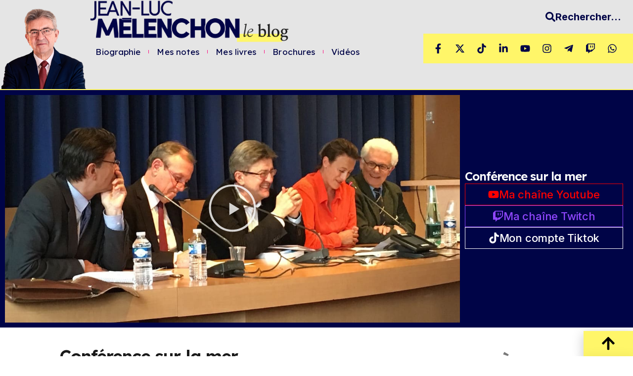

--- FILE ---
content_type: text/html; charset=UTF-8
request_url: https://melenchon.fr/2016/03/16/conference-sur-la-mer/
body_size: 63814
content:
<!doctype html>
<html lang="fr-FR" prefix="og: https://ogp.me/ns#">
<head>
	<meta charset="UTF-8">
	<meta name="viewport" content="width=device-width, initial-scale=1">
	<link rel="profile" href="https://gmpg.org/xfn/11">
		<style>img:is([sizes="auto" i], [sizes^="auto," i]) { contain-intrinsic-size: 3000px 1500px }</style>
	
<!-- Optimisation des moteurs de recherche par Rank Math - https://rankmath.com/ -->
<title>Conférence sur la mer</title>
<meta name="description" content="Le mardi 15 mars 2016, Jean-Luc Mélenchon a expliqué comment la France pouvait, par la mer, relancer son activité de manière écologiquement soutenable et créer 300 000 emplois."/>
<meta name="robots" content="follow, index, max-snippet:-1, max-video-preview:-1, max-image-preview:large"/>
<link rel="canonical" href="https://melenchon.fr/2016/03/16/conference-sur-la-mer/" />
<meta property="og:locale" content="fr_FR" />
<meta property="og:type" content="article" />
<meta property="og:title" content="Conférence sur la mer" />
<meta property="og:description" content="Le mardi 15 mars 2016, Jean-Luc Mélenchon a expliqué comment la France pouvait, par la mer, relancer son activité de manière écologiquement soutenable et créer 300 000 emplois." />
<meta property="og:url" content="https://melenchon.fr/2016/03/16/conference-sur-la-mer/" />
<meta property="og:site_name" content="Jean-Luc Mélenchon Le blog" />
<meta property="article:section" content="Conférences" />
<meta property="og:image" content="https://melenchon.fr/wp-content/uploads/2016/03/jean-luc-melenchon-conference-mer-1.jpg" />
<meta property="og:image:secure_url" content="https://melenchon.fr/wp-content/uploads/2016/03/jean-luc-melenchon-conference-mer-1.jpg" />
<meta property="og:image:width" content="1200" />
<meta property="og:image:height" content="600" />
<meta property="og:image:alt" content="jean luc melenchon conference mer" />
<meta property="og:image:type" content="image/jpeg" />
<meta property="article:published_time" content="2016-03-16T19:47:02+01:00" />
<meta name="twitter:card" content="summary_large_image" />
<meta name="twitter:title" content="Conférence sur la mer" />
<meta name="twitter:description" content="Le mardi 15 mars 2016, Jean-Luc Mélenchon a expliqué comment la France pouvait, par la mer, relancer son activité de manière écologiquement soutenable et créer 300 000 emplois." />
<meta name="twitter:image" content="https://melenchon.fr/wp-content/uploads/2016/03/jean-luc-melenchon-conference-mer-1.jpg" />
<meta name="twitter:label1" content="Écrit par" />
<meta name="twitter:data1" content="jlm" />
<meta name="twitter:label2" content="Temps de lecture" />
<meta name="twitter:data2" content="Moins d’une minute" />
<script type="application/ld+json" class="rank-math-schema">{"@context":"https://schema.org","@graph":[{"@type":["Person","Organization"],"@id":"https://melenchon.fr/#person","name":"Jean-Luc M\u00e9lenchon","logo":{"@type":"ImageObject","@id":"https://melenchon.fr/#logo","url":"https://blog-jlm.franceinsoumise.org/wp-content/uploads/2024/09/LOGO-JLM-1024x217.png.webp","contentUrl":"https://blog-jlm.franceinsoumise.org/wp-content/uploads/2024/09/LOGO-JLM-1024x217.png.webp","caption":"Jean-Luc M\u00e9lenchon Le blog","inLanguage":"fr-FR","width":"1024","height":"217"},"image":{"@type":"ImageObject","@id":"https://melenchon.fr/#logo","url":"https://blog-jlm.franceinsoumise.org/wp-content/uploads/2024/09/LOGO-JLM-1024x217.png.webp","contentUrl":"https://blog-jlm.franceinsoumise.org/wp-content/uploads/2024/09/LOGO-JLM-1024x217.png.webp","caption":"Jean-Luc M\u00e9lenchon Le blog","inLanguage":"fr-FR","width":"1024","height":"217"}},{"@type":"WebSite","@id":"https://melenchon.fr/#website","url":"https://melenchon.fr","name":"Jean-Luc M\u00e9lenchon Le blog","publisher":{"@id":"https://melenchon.fr/#person"},"inLanguage":"fr-FR"},{"@type":"ImageObject","@id":"https://melenchon.fr/wp-content/uploads/2016/03/jean-luc-melenchon-conference-mer-1.jpg","url":"https://melenchon.fr/wp-content/uploads/2016/03/jean-luc-melenchon-conference-mer-1.jpg","width":"1200","height":"600","caption":"jean luc melenchon conference mer","inLanguage":"fr-FR"},{"@type":"WebPage","@id":"https://melenchon.fr/2016/03/16/conference-sur-la-mer/#webpage","url":"https://melenchon.fr/2016/03/16/conference-sur-la-mer/","name":"Conf\u00e9rence sur la mer","datePublished":"2016-03-16T19:47:02+01:00","dateModified":"2016-03-16T19:47:02+01:00","isPartOf":{"@id":"https://melenchon.fr/#website"},"primaryImageOfPage":{"@id":"https://melenchon.fr/wp-content/uploads/2016/03/jean-luc-melenchon-conference-mer-1.jpg"},"inLanguage":"fr-FR"},{"@type":"Person","@id":"https://melenchon.fr/author/jlm/","name":"jlm","url":"https://melenchon.fr/author/jlm/","image":{"@type":"ImageObject","@id":"https://secure.gravatar.com/avatar/?s=96&amp;d=mm&amp;r=g","url":"https://secure.gravatar.com/avatar/?s=96&amp;d=mm&amp;r=g","caption":"jlm","inLanguage":"fr-FR"}},{"@type":"BlogPosting","headline":"Conf\u00e9rence sur la mer","datePublished":"2016-03-16T19:47:02+01:00","dateModified":"2016-03-16T19:47:02+01:00","articleSection":"Conf\u00e9rences, \u00c9cologie, International, Mer, R\u00e9chauffement climatique, R\u00f4le de l'\u00c9tat, Vid\u00e9os","author":{"@id":"https://melenchon.fr/author/jlm/","name":"jlm"},"publisher":{"@id":"https://melenchon.fr/#person"},"description":"Le mardi 15 mars 2016, Jean-Luc M\u00e9lenchon a expliqu\u00e9 comment la France pouvait, par la mer, relancer son activit\u00e9 de mani\u00e8re \u00e9cologiquement soutenable et cr\u00e9er 300 000 emplois.","name":"Conf\u00e9rence sur la mer","@id":"https://melenchon.fr/2016/03/16/conference-sur-la-mer/#richSnippet","isPartOf":{"@id":"https://melenchon.fr/2016/03/16/conference-sur-la-mer/#webpage"},"image":{"@id":"https://melenchon.fr/wp-content/uploads/2016/03/jean-luc-melenchon-conference-mer-1.jpg"},"inLanguage":"fr-FR","mainEntityOfPage":{"@id":"https://melenchon.fr/2016/03/16/conference-sur-la-mer/#webpage"}}]}</script>
<!-- /Extension Rank Math WordPress SEO -->

<link rel="alternate" type="application/rss+xml" title="Jean-Luc Mélenchon Le blog &raquo; Flux" href="https://melenchon.fr/feed/" />
<link rel="alternate" type="application/rss+xml" title="Jean-Luc Mélenchon Le blog &raquo; Flux des commentaires" href="https://melenchon.fr/comments/feed/" />
<script>
window._wpemojiSettings = {"baseUrl":"https:\/\/s.w.org\/images\/core\/emoji\/16.0.1\/72x72\/","ext":".png","svgUrl":"https:\/\/s.w.org\/images\/core\/emoji\/16.0.1\/svg\/","svgExt":".svg","source":{"concatemoji":"https:\/\/melenchon.fr\/wp-includes\/js\/wp-emoji-release.min.js?ver=6.8.3"}};
/*! This file is auto-generated */
!function(s,n){var o,i,e;function c(e){try{var t={supportTests:e,timestamp:(new Date).valueOf()};sessionStorage.setItem(o,JSON.stringify(t))}catch(e){}}function p(e,t,n){e.clearRect(0,0,e.canvas.width,e.canvas.height),e.fillText(t,0,0);var t=new Uint32Array(e.getImageData(0,0,e.canvas.width,e.canvas.height).data),a=(e.clearRect(0,0,e.canvas.width,e.canvas.height),e.fillText(n,0,0),new Uint32Array(e.getImageData(0,0,e.canvas.width,e.canvas.height).data));return t.every(function(e,t){return e===a[t]})}function u(e,t){e.clearRect(0,0,e.canvas.width,e.canvas.height),e.fillText(t,0,0);for(var n=e.getImageData(16,16,1,1),a=0;a<n.data.length;a++)if(0!==n.data[a])return!1;return!0}function f(e,t,n,a){switch(t){case"flag":return n(e,"\ud83c\udff3\ufe0f\u200d\u26a7\ufe0f","\ud83c\udff3\ufe0f\u200b\u26a7\ufe0f")?!1:!n(e,"\ud83c\udde8\ud83c\uddf6","\ud83c\udde8\u200b\ud83c\uddf6")&&!n(e,"\ud83c\udff4\udb40\udc67\udb40\udc62\udb40\udc65\udb40\udc6e\udb40\udc67\udb40\udc7f","\ud83c\udff4\u200b\udb40\udc67\u200b\udb40\udc62\u200b\udb40\udc65\u200b\udb40\udc6e\u200b\udb40\udc67\u200b\udb40\udc7f");case"emoji":return!a(e,"\ud83e\udedf")}return!1}function g(e,t,n,a){var r="undefined"!=typeof WorkerGlobalScope&&self instanceof WorkerGlobalScope?new OffscreenCanvas(300,150):s.createElement("canvas"),o=r.getContext("2d",{willReadFrequently:!0}),i=(o.textBaseline="top",o.font="600 32px Arial",{});return e.forEach(function(e){i[e]=t(o,e,n,a)}),i}function t(e){var t=s.createElement("script");t.src=e,t.defer=!0,s.head.appendChild(t)}"undefined"!=typeof Promise&&(o="wpEmojiSettingsSupports",i=["flag","emoji"],n.supports={everything:!0,everythingExceptFlag:!0},e=new Promise(function(e){s.addEventListener("DOMContentLoaded",e,{once:!0})}),new Promise(function(t){var n=function(){try{var e=JSON.parse(sessionStorage.getItem(o));if("object"==typeof e&&"number"==typeof e.timestamp&&(new Date).valueOf()<e.timestamp+604800&&"object"==typeof e.supportTests)return e.supportTests}catch(e){}return null}();if(!n){if("undefined"!=typeof Worker&&"undefined"!=typeof OffscreenCanvas&&"undefined"!=typeof URL&&URL.createObjectURL&&"undefined"!=typeof Blob)try{var e="postMessage("+g.toString()+"("+[JSON.stringify(i),f.toString(),p.toString(),u.toString()].join(",")+"));",a=new Blob([e],{type:"text/javascript"}),r=new Worker(URL.createObjectURL(a),{name:"wpTestEmojiSupports"});return void(r.onmessage=function(e){c(n=e.data),r.terminate(),t(n)})}catch(e){}c(n=g(i,f,p,u))}t(n)}).then(function(e){for(var t in e)n.supports[t]=e[t],n.supports.everything=n.supports.everything&&n.supports[t],"flag"!==t&&(n.supports.everythingExceptFlag=n.supports.everythingExceptFlag&&n.supports[t]);n.supports.everythingExceptFlag=n.supports.everythingExceptFlag&&!n.supports.flag,n.DOMReady=!1,n.readyCallback=function(){n.DOMReady=!0}}).then(function(){return e}).then(function(){var e;n.supports.everything||(n.readyCallback(),(e=n.source||{}).concatemoji?t(e.concatemoji):e.wpemoji&&e.twemoji&&(t(e.twemoji),t(e.wpemoji)))}))}((window,document),window._wpemojiSettings);
</script>
<link rel='stylesheet' id='ctf_styles-css' href='https://melenchon.fr/wp-content/plugins/custom-twitter-feeds-pro/css/ctf-styles.min.css?ver=2.4.5' media='all' />
<link rel='stylesheet' id='embedpress-plyr-css-css' href='https://melenchon.fr/wp-content/plugins/embedpress/assets/css/plyr.css?ver=1758807605' media='all' />
<link rel='stylesheet' id='embedpress-carousel-vendor-css-css' href='https://melenchon.fr/wp-content/plugins/embedpress/assets/css/carousel.min.css?ver=1758807605' media='all' />
<link rel='stylesheet' id='embedpress-glider-css-css' href='https://melenchon.fr/wp-content/plugins/embedpress/assets/css/glider.min.css?ver=1758807605' media='all' />
<link rel='stylesheet' id='embedpress-css-css' href='https://melenchon.fr/wp-content/plugins/embedpress/assets/css/embedpress.css?ver=1758807605' media='all' />
<link rel='stylesheet' id='embedpress-blocks-style-css' href='https://melenchon.fr/wp-content/plugins/embedpress/assets/css/blocks.build.css?ver=1758807605' media='all' />
<style id='wp-emoji-styles-inline-css'>

	img.wp-smiley, img.emoji {
		display: inline !important;
		border: none !important;
		box-shadow: none !important;
		height: 1em !important;
		width: 1em !important;
		margin: 0 0.07em !important;
		vertical-align: -0.1em !important;
		background: none !important;
		padding: 0 !important;
	}
</style>
<link rel='stylesheet' id='wp-block-library-css' href='https://melenchon.fr/wp-includes/css/dist/block-library/style.min.css?ver=6.8.3' media='all' />
<style id='global-styles-inline-css'>
:root{--wp--preset--aspect-ratio--square: 1;--wp--preset--aspect-ratio--4-3: 4/3;--wp--preset--aspect-ratio--3-4: 3/4;--wp--preset--aspect-ratio--3-2: 3/2;--wp--preset--aspect-ratio--2-3: 2/3;--wp--preset--aspect-ratio--16-9: 16/9;--wp--preset--aspect-ratio--9-16: 9/16;--wp--preset--color--black: #000000;--wp--preset--color--cyan-bluish-gray: #abb8c3;--wp--preset--color--white: #ffffff;--wp--preset--color--pale-pink: #f78da7;--wp--preset--color--vivid-red: #cf2e2e;--wp--preset--color--luminous-vivid-orange: #ff6900;--wp--preset--color--luminous-vivid-amber: #fcb900;--wp--preset--color--light-green-cyan: #7bdcb5;--wp--preset--color--vivid-green-cyan: #00d084;--wp--preset--color--pale-cyan-blue: #8ed1fc;--wp--preset--color--vivid-cyan-blue: #0693e3;--wp--preset--color--vivid-purple: #9b51e0;--wp--preset--gradient--vivid-cyan-blue-to-vivid-purple: linear-gradient(135deg,rgba(6,147,227,1) 0%,rgb(155,81,224) 100%);--wp--preset--gradient--light-green-cyan-to-vivid-green-cyan: linear-gradient(135deg,rgb(122,220,180) 0%,rgb(0,208,130) 100%);--wp--preset--gradient--luminous-vivid-amber-to-luminous-vivid-orange: linear-gradient(135deg,rgba(252,185,0,1) 0%,rgba(255,105,0,1) 100%);--wp--preset--gradient--luminous-vivid-orange-to-vivid-red: linear-gradient(135deg,rgba(255,105,0,1) 0%,rgb(207,46,46) 100%);--wp--preset--gradient--very-light-gray-to-cyan-bluish-gray: linear-gradient(135deg,rgb(238,238,238) 0%,rgb(169,184,195) 100%);--wp--preset--gradient--cool-to-warm-spectrum: linear-gradient(135deg,rgb(74,234,220) 0%,rgb(151,120,209) 20%,rgb(207,42,186) 40%,rgb(238,44,130) 60%,rgb(251,105,98) 80%,rgb(254,248,76) 100%);--wp--preset--gradient--blush-light-purple: linear-gradient(135deg,rgb(255,206,236) 0%,rgb(152,150,240) 100%);--wp--preset--gradient--blush-bordeaux: linear-gradient(135deg,rgb(254,205,165) 0%,rgb(254,45,45) 50%,rgb(107,0,62) 100%);--wp--preset--gradient--luminous-dusk: linear-gradient(135deg,rgb(255,203,112) 0%,rgb(199,81,192) 50%,rgb(65,88,208) 100%);--wp--preset--gradient--pale-ocean: linear-gradient(135deg,rgb(255,245,203) 0%,rgb(182,227,212) 50%,rgb(51,167,181) 100%);--wp--preset--gradient--electric-grass: linear-gradient(135deg,rgb(202,248,128) 0%,rgb(113,206,126) 100%);--wp--preset--gradient--midnight: linear-gradient(135deg,rgb(2,3,129) 0%,rgb(40,116,252) 100%);--wp--preset--font-size--small: 13px;--wp--preset--font-size--medium: 20px;--wp--preset--font-size--large: 36px;--wp--preset--font-size--x-large: 42px;--wp--preset--spacing--20: 0.44rem;--wp--preset--spacing--30: 0.67rem;--wp--preset--spacing--40: 1rem;--wp--preset--spacing--50: 1.5rem;--wp--preset--spacing--60: 2.25rem;--wp--preset--spacing--70: 3.38rem;--wp--preset--spacing--80: 5.06rem;--wp--preset--shadow--natural: 6px 6px 9px rgba(0, 0, 0, 0.2);--wp--preset--shadow--deep: 12px 12px 50px rgba(0, 0, 0, 0.4);--wp--preset--shadow--sharp: 6px 6px 0px rgba(0, 0, 0, 0.2);--wp--preset--shadow--outlined: 6px 6px 0px -3px rgba(255, 255, 255, 1), 6px 6px rgba(0, 0, 0, 1);--wp--preset--shadow--crisp: 6px 6px 0px rgba(0, 0, 0, 1);}:root { --wp--style--global--content-size: 800px;--wp--style--global--wide-size: 1200px; }:where(body) { margin: 0; }.wp-site-blocks > .alignleft { float: left; margin-right: 2em; }.wp-site-blocks > .alignright { float: right; margin-left: 2em; }.wp-site-blocks > .aligncenter { justify-content: center; margin-left: auto; margin-right: auto; }:where(.wp-site-blocks) > * { margin-block-start: 24px; margin-block-end: 0; }:where(.wp-site-blocks) > :first-child { margin-block-start: 0; }:where(.wp-site-blocks) > :last-child { margin-block-end: 0; }:root { --wp--style--block-gap: 24px; }:root :where(.is-layout-flow) > :first-child{margin-block-start: 0;}:root :where(.is-layout-flow) > :last-child{margin-block-end: 0;}:root :where(.is-layout-flow) > *{margin-block-start: 24px;margin-block-end: 0;}:root :where(.is-layout-constrained) > :first-child{margin-block-start: 0;}:root :where(.is-layout-constrained) > :last-child{margin-block-end: 0;}:root :where(.is-layout-constrained) > *{margin-block-start: 24px;margin-block-end: 0;}:root :where(.is-layout-flex){gap: 24px;}:root :where(.is-layout-grid){gap: 24px;}.is-layout-flow > .alignleft{float: left;margin-inline-start: 0;margin-inline-end: 2em;}.is-layout-flow > .alignright{float: right;margin-inline-start: 2em;margin-inline-end: 0;}.is-layout-flow > .aligncenter{margin-left: auto !important;margin-right: auto !important;}.is-layout-constrained > .alignleft{float: left;margin-inline-start: 0;margin-inline-end: 2em;}.is-layout-constrained > .alignright{float: right;margin-inline-start: 2em;margin-inline-end: 0;}.is-layout-constrained > .aligncenter{margin-left: auto !important;margin-right: auto !important;}.is-layout-constrained > :where(:not(.alignleft):not(.alignright):not(.alignfull)){max-width: var(--wp--style--global--content-size);margin-left: auto !important;margin-right: auto !important;}.is-layout-constrained > .alignwide{max-width: var(--wp--style--global--wide-size);}body .is-layout-flex{display: flex;}.is-layout-flex{flex-wrap: wrap;align-items: center;}.is-layout-flex > :is(*, div){margin: 0;}body .is-layout-grid{display: grid;}.is-layout-grid > :is(*, div){margin: 0;}body{padding-top: 0px;padding-right: 0px;padding-bottom: 0px;padding-left: 0px;}a:where(:not(.wp-element-button)){text-decoration: underline;}:root :where(.wp-element-button, .wp-block-button__link){background-color: #32373c;border-width: 0;color: #fff;font-family: inherit;font-size: inherit;line-height: inherit;padding: calc(0.667em + 2px) calc(1.333em + 2px);text-decoration: none;}.has-black-color{color: var(--wp--preset--color--black) !important;}.has-cyan-bluish-gray-color{color: var(--wp--preset--color--cyan-bluish-gray) !important;}.has-white-color{color: var(--wp--preset--color--white) !important;}.has-pale-pink-color{color: var(--wp--preset--color--pale-pink) !important;}.has-vivid-red-color{color: var(--wp--preset--color--vivid-red) !important;}.has-luminous-vivid-orange-color{color: var(--wp--preset--color--luminous-vivid-orange) !important;}.has-luminous-vivid-amber-color{color: var(--wp--preset--color--luminous-vivid-amber) !important;}.has-light-green-cyan-color{color: var(--wp--preset--color--light-green-cyan) !important;}.has-vivid-green-cyan-color{color: var(--wp--preset--color--vivid-green-cyan) !important;}.has-pale-cyan-blue-color{color: var(--wp--preset--color--pale-cyan-blue) !important;}.has-vivid-cyan-blue-color{color: var(--wp--preset--color--vivid-cyan-blue) !important;}.has-vivid-purple-color{color: var(--wp--preset--color--vivid-purple) !important;}.has-black-background-color{background-color: var(--wp--preset--color--black) !important;}.has-cyan-bluish-gray-background-color{background-color: var(--wp--preset--color--cyan-bluish-gray) !important;}.has-white-background-color{background-color: var(--wp--preset--color--white) !important;}.has-pale-pink-background-color{background-color: var(--wp--preset--color--pale-pink) !important;}.has-vivid-red-background-color{background-color: var(--wp--preset--color--vivid-red) !important;}.has-luminous-vivid-orange-background-color{background-color: var(--wp--preset--color--luminous-vivid-orange) !important;}.has-luminous-vivid-amber-background-color{background-color: var(--wp--preset--color--luminous-vivid-amber) !important;}.has-light-green-cyan-background-color{background-color: var(--wp--preset--color--light-green-cyan) !important;}.has-vivid-green-cyan-background-color{background-color: var(--wp--preset--color--vivid-green-cyan) !important;}.has-pale-cyan-blue-background-color{background-color: var(--wp--preset--color--pale-cyan-blue) !important;}.has-vivid-cyan-blue-background-color{background-color: var(--wp--preset--color--vivid-cyan-blue) !important;}.has-vivid-purple-background-color{background-color: var(--wp--preset--color--vivid-purple) !important;}.has-black-border-color{border-color: var(--wp--preset--color--black) !important;}.has-cyan-bluish-gray-border-color{border-color: var(--wp--preset--color--cyan-bluish-gray) !important;}.has-white-border-color{border-color: var(--wp--preset--color--white) !important;}.has-pale-pink-border-color{border-color: var(--wp--preset--color--pale-pink) !important;}.has-vivid-red-border-color{border-color: var(--wp--preset--color--vivid-red) !important;}.has-luminous-vivid-orange-border-color{border-color: var(--wp--preset--color--luminous-vivid-orange) !important;}.has-luminous-vivid-amber-border-color{border-color: var(--wp--preset--color--luminous-vivid-amber) !important;}.has-light-green-cyan-border-color{border-color: var(--wp--preset--color--light-green-cyan) !important;}.has-vivid-green-cyan-border-color{border-color: var(--wp--preset--color--vivid-green-cyan) !important;}.has-pale-cyan-blue-border-color{border-color: var(--wp--preset--color--pale-cyan-blue) !important;}.has-vivid-cyan-blue-border-color{border-color: var(--wp--preset--color--vivid-cyan-blue) !important;}.has-vivid-purple-border-color{border-color: var(--wp--preset--color--vivid-purple) !important;}.has-vivid-cyan-blue-to-vivid-purple-gradient-background{background: var(--wp--preset--gradient--vivid-cyan-blue-to-vivid-purple) !important;}.has-light-green-cyan-to-vivid-green-cyan-gradient-background{background: var(--wp--preset--gradient--light-green-cyan-to-vivid-green-cyan) !important;}.has-luminous-vivid-amber-to-luminous-vivid-orange-gradient-background{background: var(--wp--preset--gradient--luminous-vivid-amber-to-luminous-vivid-orange) !important;}.has-luminous-vivid-orange-to-vivid-red-gradient-background{background: var(--wp--preset--gradient--luminous-vivid-orange-to-vivid-red) !important;}.has-very-light-gray-to-cyan-bluish-gray-gradient-background{background: var(--wp--preset--gradient--very-light-gray-to-cyan-bluish-gray) !important;}.has-cool-to-warm-spectrum-gradient-background{background: var(--wp--preset--gradient--cool-to-warm-spectrum) !important;}.has-blush-light-purple-gradient-background{background: var(--wp--preset--gradient--blush-light-purple) !important;}.has-blush-bordeaux-gradient-background{background: var(--wp--preset--gradient--blush-bordeaux) !important;}.has-luminous-dusk-gradient-background{background: var(--wp--preset--gradient--luminous-dusk) !important;}.has-pale-ocean-gradient-background{background: var(--wp--preset--gradient--pale-ocean) !important;}.has-electric-grass-gradient-background{background: var(--wp--preset--gradient--electric-grass) !important;}.has-midnight-gradient-background{background: var(--wp--preset--gradient--midnight) !important;}.has-small-font-size{font-size: var(--wp--preset--font-size--small) !important;}.has-medium-font-size{font-size: var(--wp--preset--font-size--medium) !important;}.has-large-font-size{font-size: var(--wp--preset--font-size--large) !important;}.has-x-large-font-size{font-size: var(--wp--preset--font-size--x-large) !important;}
:root :where(.wp-block-pullquote){font-size: 1.5em;line-height: 1.6;}
</style>
<link rel='stylesheet' id='wpsbc-style-css' href='https://melenchon.fr/wp-content/plugins/wp-simple-booking-calendar/assets/css/style-front-end.min.css?ver=2.0.15' media='all' />
<link rel='stylesheet' id='dashicons-css' href='https://melenchon.fr/wp-includes/css/dashicons.min.css?ver=6.8.3' media='all' />
<link rel='stylesheet' id='hello-elementor-css' href='https://melenchon.fr/wp-content/themes/hello-elementor/style.min.css?ver=3.3.0' media='all' />
<link rel='stylesheet' id='hello-elementor-theme-style-css' href='https://melenchon.fr/wp-content/themes/hello-elementor/theme.min.css?ver=3.3.0' media='all' />
<link rel='stylesheet' id='hello-elementor-header-footer-css' href='https://melenchon.fr/wp-content/themes/hello-elementor/header-footer.min.css?ver=3.3.0' media='all' />
<link rel='stylesheet' id='elementor-frontend-css' href='https://melenchon.fr/wp-content/uploads/elementor/css/custom-frontend.min.css?ver=1762439709' media='all' />
<style id='elementor-frontend-inline-css'>
.elementor-kit-24504{--e-global-color-primary:#000447;--e-global-color-secondary:#1A1A1A;--e-global-color-text:#7A7A7A;--e-global-color-accent:#FFF669;--e-global-color-3c88999:#FC1282;--e-global-color-a7435c5:#FFFFFF;--e-global-color-c8cd118:#E5E5E5;--e-global-color-edf8139:#A2A2A2;--e-global-color-dd68a27:#00FFA9;--e-global-typography-primary-font-family:"Lexend";--e-global-typography-primary-font-weight:500;--e-global-typography-secondary-font-family:"Syncopate";--e-global-typography-secondary-font-weight:bold;--e-global-typography-text-font-family:"Lexend";--e-global-typography-text-font-weight:normal;--e-global-typography-accent-font-family:"Lexend";--e-global-typography-accent-font-weight:bold;--e-global-typography-d8cbf84-font-family:"Lexend";--e-global-typography-d8cbf84-font-size:16px;--e-global-typography-d8cbf84-font-weight:400;--e-global-typography-d8cbf84-line-height:20px;background-color:#FFFFFF;color:var( --e-global-color-secondary );font-family:"Lexend", Sans-serif;line-height:17px;}.elementor-kit-24504 e-page-transition{background-color:#FFBC7D;}.elementor-kit-24504 p{margin-bottom:18px;}.elementor-kit-24504 a{color:var( --e-global-color-3c88999 );font-family:"Lexend", Sans-serif;}.elementor-kit-24504 h1{font-family:"Lexend", Sans-serif;font-weight:bold;}.elementor-kit-24504 h2{font-family:"Lexend", Sans-serif;font-size:20px;font-weight:bold;}.elementor-kit-24504 h3{color:var( --e-global-color-secondary );font-family:"Lexend", Sans-serif;font-size:20px;font-weight:bold;text-transform:none;line-height:24px;}.elementor-kit-24504 h4{font-family:"Lexend", Sans-serif;font-size:20px;}.elementor-section.elementor-section-boxed > .elementor-container{max-width:1140px;}.e-con{--container-max-width:1140px;}.elementor-widget:not(:last-child){margin-block-end:20px;}.elementor-element{--widgets-spacing:20px 20px;--widgets-spacing-row:20px;--widgets-spacing-column:20px;}{}h1.entry-title{display:var(--page-title-display);}.site-header .site-branding{flex-direction:column;align-items:stretch;}.site-header{padding-inline-end:0px;padding-inline-start:0px;}.site-footer .site-branding{flex-direction:column;align-items:stretch;}@media(max-width:1200px){.elementor-section.elementor-section-boxed > .elementor-container{max-width:1024px;}.e-con{--container-max-width:1024px;}}@media(max-width:767px){.elementor-kit-24504{font-size:18px;line-height:25px;letter-spacing:-0.2px;}.elementor-section.elementor-section-boxed > .elementor-container{max-width:767px;}.e-con{--container-max-width:767px;}}/* Start custom CSS *//* —- start text background —- */
.kcs-text{
padding:0 .2em;
box-shadow: inset 0 -.6em #fff669;
}
/* —- end start text background —- *//* End custom CSS */
.elementor-24752 .elementor-element.elementor-element-79a1810{--display:flex;--min-height:100px;--flex-direction:row;--container-widget-width:calc( ( 1 - var( --container-widget-flex-grow ) ) * 100% );--container-widget-height:100%;--container-widget-flex-grow:1;--container-widget-align-self:stretch;--flex-wrap-mobile:wrap;--align-items:center;--gap:0px 0px;--row-gap:0px;--column-gap:0px;--flex-wrap:nowrap;border-style:solid;--border-style:solid;border-width:0px 0px 2px 0px;--border-top-width:0px;--border-right-width:0px;--border-bottom-width:2px;--border-left-width:0px;border-color:var( --e-global-color-accent );--border-color:var( --e-global-color-accent );--margin-top:0px;--margin-bottom:0px;--margin-left:0px;--margin-right:0px;--padding-top:0px;--padding-bottom:0px;--padding-left:0px;--padding-right:0px;}.elementor-24752 .elementor-element.elementor-element-79a1810:not(.elementor-motion-effects-element-type-background), .elementor-24752 .elementor-element.elementor-element-79a1810 > .elementor-motion-effects-container > .elementor-motion-effects-layer{background-color:var( --e-global-color-c8cd118 );}.elementor-24752 .elementor-element.elementor-element-23997f2{--display:flex;--min-height:89px;--padding-top:0px;--padding-bottom:0px;--padding-left:0px;--padding-right:0px;}.elementor-24752 .elementor-element.elementor-element-23997f2.e-con{--flex-grow:0;--flex-shrink:0;}.elementor-24752 .elementor-element.elementor-element-e0e1ee4 img{width:100%;max-width:100%;}.elementor-24752 .elementor-element.elementor-element-1ac5d39{--display:flex;--margin-top:0px;--margin-bottom:0px;--margin-left:0px;--margin-right:0px;--padding-top:0px;--padding-bottom:0px;--padding-left:0px;--padding-right:0px;}.elementor-24752 .elementor-element.elementor-element-1ac5d39.e-con{--flex-grow:0;--flex-shrink:0;}.elementor-24752 .elementor-element.elementor-element-1477d57{text-align:left;}.elementor-24752 .elementor-element.elementor-element-1477d57 img{width:404px;max-width:100%;}.elementor-24752 .elementor-element.elementor-element-9114d6f{width:auto;max-width:auto;--e-nav-menu-divider-content:"";--e-nav-menu-divider-style:solid;--e-nav-menu-divider-width:1px;--e-nav-menu-divider-color:var( --e-global-color-3c88999 );--e-nav-menu-horizontal-menu-item-margin:calc( 24px / 2 );}.elementor-24752 .elementor-element.elementor-element-9114d6f > .elementor-widget-container{background-color:#E5E5E500;margin:0px 0px 0px 0px;padding:9px 9px 9px 9px;}.elementor-24752 .elementor-element.elementor-element-9114d6f .elementor-menu-toggle{margin:0 auto;}.elementor-24752 .elementor-element.elementor-element-9114d6f .elementor-nav-menu .elementor-item{font-family:"Lexend", Sans-serif;font-size:17px;font-weight:normal;text-transform:none;letter-spacing:0.1px;}.elementor-24752 .elementor-element.elementor-element-9114d6f .elementor-nav-menu--main .elementor-item{color:var( --e-global-color-primary );fill:var( --e-global-color-primary );padding-left:4px;padding-right:4px;padding-top:0px;padding-bottom:0px;}.elementor-24752 .elementor-element.elementor-element-9114d6f .elementor-nav-menu--main .elementor-item:hover,
					.elementor-24752 .elementor-element.elementor-element-9114d6f .elementor-nav-menu--main .elementor-item.elementor-item-active,
					.elementor-24752 .elementor-element.elementor-element-9114d6f .elementor-nav-menu--main .elementor-item.highlighted,
					.elementor-24752 .elementor-element.elementor-element-9114d6f .elementor-nav-menu--main .elementor-item:focus{color:var( --e-global-color-3c88999 );fill:var( --e-global-color-3c88999 );}.elementor-24752 .elementor-element.elementor-element-9114d6f .elementor-nav-menu--main .elementor-item.elementor-item-active{color:var( --e-global-color-3c88999 );}.elementor-24752 .elementor-element.elementor-element-9114d6f .elementor-nav-menu--main:not(.elementor-nav-menu--layout-horizontal) .elementor-nav-menu > li:not(:last-child){margin-bottom:24px;}.elementor-24752 .elementor-element.elementor-element-9114d6f .elementor-nav-menu--dropdown a:hover,
					.elementor-24752 .elementor-element.elementor-element-9114d6f .elementor-nav-menu--dropdown a:focus,
					.elementor-24752 .elementor-element.elementor-element-9114d6f .elementor-nav-menu--dropdown a.elementor-item-active,
					.elementor-24752 .elementor-element.elementor-element-9114d6f .elementor-nav-menu--dropdown a.highlighted{background-color:#E0E0E000;}.elementor-24752 .elementor-element.elementor-element-9114d6f .elementor-nav-menu--dropdown .elementor-item, .elementor-24752 .elementor-element.elementor-element-9114d6f .elementor-nav-menu--dropdown  .elementor-sub-item{font-family:"Lexend", Sans-serif;font-weight:500;}.elementor-24752 .elementor-element.elementor-element-9114d6f .elementor-nav-menu--dropdown a{padding-left:4px;padding-right:4px;padding-top:6px;padding-bottom:6px;}.elementor-24752 .elementor-element.elementor-element-9114d6f .elementor-nav-menu--dropdown li:not(:last-child){border-style:solid;}.elementor-24752 .elementor-element.elementor-element-9114d6f .elementor-nav-menu--main > .elementor-nav-menu > li > .elementor-nav-menu--dropdown, .elementor-24752 .elementor-element.elementor-element-9114d6f .elementor-nav-menu__container.elementor-nav-menu--dropdown{margin-top:3px !important;}.elementor-24752 .elementor-element.elementor-element-6326451{--display:flex;--justify-content:flex-end;--gap:0px 0px;--row-gap:0px;--column-gap:0px;border-style:none;--border-style:none;--margin-top:0px;--margin-bottom:0px;--margin-left:0px;--margin-right:0px;--padding-top:0px;--padding-bottom:0px;--padding-left:0px;--padding-right:0px;}.elementor-24752 .elementor-element.elementor-element-6326451:not(.elementor-motion-effects-element-type-background), .elementor-24752 .elementor-element.elementor-element-6326451 > .elementor-motion-effects-container > .elementor-motion-effects-layer{background-color:var( --e-global-color-c8cd118 );}.elementor-24752 .elementor-element.elementor-element-6326451.e-con{--align-self:stretch;}.elementor-24752 .elementor-element.elementor-element-f02add0 .elementor-button{background-color:#FFF66900;font-family:"Inter", Sans-serif;font-size:20px;font-weight:bold;text-decoration:none;fill:var( --e-global-color-primary );color:var( --e-global-color-primary );padding:24px 24px 24px 24px;}.elementor-24752 .elementor-element.elementor-element-f02add0 > .elementor-widget-container{padding:0px 0px 0px 0px;border-style:none;border-radius:0px 0px 0px 0px;}.elementor-24752 .elementor-element.elementor-element-f02add0.elementor-element{--align-self:flex-end;--order:99999 /* order end hack */;--flex-grow:0;--flex-shrink:1;}.elementor-24752 .elementor-element.elementor-element-f02add0 .elementor-button-content-wrapper{flex-direction:row;}.elementor-24752 .elementor-element.elementor-element-f02add0 .elementor-button .elementor-button-content-wrapper{gap:18px;}.elementor-24752 .elementor-element.elementor-element-f02add0 .elementor-button:hover, .elementor-24752 .elementor-element.elementor-element-f02add0 .elementor-button:focus{color:var( --e-global-color-3c88999 );}.elementor-24752 .elementor-element.elementor-element-f02add0 .elementor-button:hover svg, .elementor-24752 .elementor-element.elementor-element-f02add0 .elementor-button:focus svg{fill:var( --e-global-color-3c88999 );}.elementor-24752 .elementor-element.elementor-element-dd978c2 > .elementor-widget-container{background-color:var( --e-global-color-accent );padding:20px 20px 20px 20px;}.elementor-24752 .elementor-element.elementor-element-dd978c2.elementor-element{--align-self:flex-end;--order:99999 /* order end hack */;}.elementor-24752 .elementor-element.elementor-element-dd978c2 .elementor-icon-list-items:not(.elementor-inline-items) .elementor-icon-list-item:not(:last-child){padding-bottom:calc(12px/2);}.elementor-24752 .elementor-element.elementor-element-dd978c2 .elementor-icon-list-items:not(.elementor-inline-items) .elementor-icon-list-item:not(:first-child){margin-top:calc(12px/2);}.elementor-24752 .elementor-element.elementor-element-dd978c2 .elementor-icon-list-items.elementor-inline-items .elementor-icon-list-item{margin-right:calc(12px/2);margin-left:calc(12px/2);}.elementor-24752 .elementor-element.elementor-element-dd978c2 .elementor-icon-list-items.elementor-inline-items{margin-right:calc(-12px/2);margin-left:calc(-12px/2);}body.rtl .elementor-24752 .elementor-element.elementor-element-dd978c2 .elementor-icon-list-items.elementor-inline-items .elementor-icon-list-item:after{left:calc(-12px/2);}body:not(.rtl) .elementor-24752 .elementor-element.elementor-element-dd978c2 .elementor-icon-list-items.elementor-inline-items .elementor-icon-list-item:after{right:calc(-12px/2);}.elementor-24752 .elementor-element.elementor-element-dd978c2 .elementor-icon-list-icon i{color:var( --e-global-color-primary );transition:color 0.4s;}.elementor-24752 .elementor-element.elementor-element-dd978c2 .elementor-icon-list-icon svg{fill:var( --e-global-color-primary );transition:fill 0.4s;}.elementor-24752 .elementor-element.elementor-element-dd978c2 .elementor-icon-list-item:hover .elementor-icon-list-icon i{color:var( --e-global-color-3c88999 );}.elementor-24752 .elementor-element.elementor-element-dd978c2 .elementor-icon-list-item:hover .elementor-icon-list-icon svg{fill:var( --e-global-color-3c88999 );}.elementor-24752 .elementor-element.elementor-element-dd978c2{--e-icon-list-icon-size:20px;--icon-vertical-offset:0px;}.elementor-24752 .elementor-element.elementor-element-dd978c2 .elementor-icon-list-icon{padding-right:2px;}.elementor-24752 .elementor-element.elementor-element-dd978c2 .elementor-icon-list-text{transition:color 0.3s;}.elementor-24752 .elementor-element.elementor-element-d7d61ac{--display:flex;--min-height:100px;--flex-direction:row;--container-widget-width:calc( ( 1 - var( --container-widget-flex-grow ) ) * 100% );--container-widget-height:100%;--container-widget-flex-grow:1;--container-widget-align-self:stretch;--flex-wrap-mobile:wrap;--align-items:center;--gap:0px 0px;--row-gap:0px;--column-gap:0px;--flex-wrap:nowrap;border-style:solid;--border-style:solid;border-width:0px 0px 2px 0px;--border-top-width:0px;--border-right-width:0px;--border-bottom-width:2px;--border-left-width:0px;border-color:var( --e-global-color-accent );--border-color:var( --e-global-color-accent );--margin-top:0px;--margin-bottom:0px;--margin-left:0px;--margin-right:0px;--padding-top:0px;--padding-bottom:0px;--padding-left:0px;--padding-right:0px;}.elementor-24752 .elementor-element.elementor-element-d7d61ac:not(.elementor-motion-effects-element-type-background), .elementor-24752 .elementor-element.elementor-element-d7d61ac > .elementor-motion-effects-container > .elementor-motion-effects-layer{background-color:var( --e-global-color-c8cd118 );}.elementor-24752 .elementor-element.elementor-element-6c38507.elementor-element{--flex-grow:0;--flex-shrink:0;}.elementor-24752 .elementor-element.elementor-element-747b80a{text-align:left;}.elementor-24752 .elementor-element.elementor-element-747b80a img{width:404px;max-width:100%;}.elementor-24752 .elementor-element.elementor-element-ffd05f8{--display:flex;--min-height:89px;--padding-top:0px;--padding-bottom:0px;--padding-left:0px;--padding-right:0px;}.elementor-24752 .elementor-element.elementor-element-ffd05f8.e-con{--flex-grow:0;--flex-shrink:0;}.elementor-24752 .elementor-element.elementor-element-37e3204{width:auto;max-width:auto;--e-nav-menu-divider-content:"";--e-nav-menu-divider-style:solid;--e-nav-menu-divider-width:1px;--e-nav-menu-divider-color:var( --e-global-color-3c88999 );--e-nav-menu-horizontal-menu-item-margin:calc( 24px / 2 );}.elementor-24752 .elementor-element.elementor-element-37e3204 > .elementor-widget-container{background-color:#E5E5E500;margin:0px 0px 0px 0px;padding:9px 9px 9px 9px;}.elementor-24752 .elementor-element.elementor-element-37e3204 .elementor-menu-toggle{margin-left:auto;background-color:var( --e-global-color-accent );}.elementor-24752 .elementor-element.elementor-element-37e3204 .elementor-nav-menu .elementor-item{font-family:"Lexend", Sans-serif;font-size:17px;font-weight:normal;text-transform:none;letter-spacing:0.1px;}.elementor-24752 .elementor-element.elementor-element-37e3204 .elementor-nav-menu--main .elementor-item{color:var( --e-global-color-primary );fill:var( --e-global-color-primary );padding-left:4px;padding-right:4px;padding-top:0px;padding-bottom:0px;}.elementor-24752 .elementor-element.elementor-element-37e3204 .elementor-nav-menu--main .elementor-item:hover,
					.elementor-24752 .elementor-element.elementor-element-37e3204 .elementor-nav-menu--main .elementor-item.elementor-item-active,
					.elementor-24752 .elementor-element.elementor-element-37e3204 .elementor-nav-menu--main .elementor-item.highlighted,
					.elementor-24752 .elementor-element.elementor-element-37e3204 .elementor-nav-menu--main .elementor-item:focus{color:var( --e-global-color-3c88999 );fill:var( --e-global-color-3c88999 );}.elementor-24752 .elementor-element.elementor-element-37e3204 .elementor-nav-menu--main .elementor-item.elementor-item-active{color:var( --e-global-color-3c88999 );}.elementor-24752 .elementor-element.elementor-element-37e3204 .elementor-nav-menu--main:not(.elementor-nav-menu--layout-horizontal) .elementor-nav-menu > li:not(:last-child){margin-bottom:24px;}.elementor-24752 .elementor-element.elementor-element-37e3204 .elementor-nav-menu--dropdown a, .elementor-24752 .elementor-element.elementor-element-37e3204 .elementor-menu-toggle{color:var( --e-global-color-primary );fill:var( --e-global-color-primary );}.elementor-24752 .elementor-element.elementor-element-37e3204 .elementor-nav-menu--dropdown a:hover,
					.elementor-24752 .elementor-element.elementor-element-37e3204 .elementor-nav-menu--dropdown a:focus,
					.elementor-24752 .elementor-element.elementor-element-37e3204 .elementor-nav-menu--dropdown a.elementor-item-active,
					.elementor-24752 .elementor-element.elementor-element-37e3204 .elementor-nav-menu--dropdown a.highlighted,
					.elementor-24752 .elementor-element.elementor-element-37e3204 .elementor-menu-toggle:hover,
					.elementor-24752 .elementor-element.elementor-element-37e3204 .elementor-menu-toggle:focus{color:var( --e-global-color-3c88999 );}.elementor-24752 .elementor-element.elementor-element-37e3204 .elementor-nav-menu--dropdown a:hover,
					.elementor-24752 .elementor-element.elementor-element-37e3204 .elementor-nav-menu--dropdown a:focus,
					.elementor-24752 .elementor-element.elementor-element-37e3204 .elementor-nav-menu--dropdown a.elementor-item-active,
					.elementor-24752 .elementor-element.elementor-element-37e3204 .elementor-nav-menu--dropdown a.highlighted{background-color:#E0E0E000;}.elementor-24752 .elementor-element.elementor-element-37e3204 .elementor-nav-menu--dropdown a.elementor-item-active{color:var( --e-global-color-primary );background-color:var( --e-global-color-accent );}.elementor-24752 .elementor-element.elementor-element-37e3204 .elementor-nav-menu--dropdown .elementor-item, .elementor-24752 .elementor-element.elementor-element-37e3204 .elementor-nav-menu--dropdown  .elementor-sub-item{font-family:"Lexend", Sans-serif;font-weight:500;}.elementor-24752 .elementor-element.elementor-element-37e3204 .elementor-nav-menu--dropdown a{padding-left:4px;padding-right:4px;padding-top:6px;padding-bottom:6px;}.elementor-24752 .elementor-element.elementor-element-37e3204 .elementor-nav-menu--dropdown li:not(:last-child){border-style:solid;border-color:var( --e-global-color-c8cd118 );border-bottom-width:1px;}.elementor-24752 .elementor-element.elementor-element-37e3204 .elementor-nav-menu--main > .elementor-nav-menu > li > .elementor-nav-menu--dropdown, .elementor-24752 .elementor-element.elementor-element-37e3204 .elementor-nav-menu__container.elementor-nav-menu--dropdown{margin-top:3px !important;}.elementor-24752 .elementor-element.elementor-element-37e3204 div.elementor-menu-toggle{color:var( --e-global-color-primary );}.elementor-24752 .elementor-element.elementor-element-37e3204 div.elementor-menu-toggle svg{fill:var( --e-global-color-primary );}.elementor-24752 .elementor-element.elementor-element-37e3204 div.elementor-menu-toggle:hover, .elementor-24752 .elementor-element.elementor-element-37e3204 div.elementor-menu-toggle:focus{color:var( --e-global-color-a7435c5 );}.elementor-24752 .elementor-element.elementor-element-37e3204 div.elementor-menu-toggle:hover svg, .elementor-24752 .elementor-element.elementor-element-37e3204 div.elementor-menu-toggle:focus svg{fill:var( --e-global-color-a7435c5 );}.elementor-24752 .elementor-element.elementor-element-37e3204 .elementor-menu-toggle:hover, .elementor-24752 .elementor-element.elementor-element-37e3204 .elementor-menu-toggle:focus{background-color:var( --e-global-color-3c88999 );}.elementor-24752 .elementor-element.elementor-element-7198a38 .elementor-heading-title{font-family:var( --e-global-typography-d8cbf84-font-family ), Sans-serif;font-size:var( --e-global-typography-d8cbf84-font-size );font-weight:var( --e-global-typography-d8cbf84-font-weight );line-height:var( --e-global-typography-d8cbf84-line-height );}.elementor-24752 .elementor-element.elementor-element-0894660{--display:flex;--min-height:100px;--flex-direction:row;--container-widget-width:calc( ( 1 - var( --container-widget-flex-grow ) ) * 100% );--container-widget-height:100%;--container-widget-flex-grow:1;--container-widget-align-self:stretch;--flex-wrap-mobile:wrap;--align-items:center;--gap:0px 0px;--row-gap:0px;--column-gap:0px;--flex-wrap:nowrap;border-style:solid;--border-style:solid;border-width:0px 0px 2px 0px;--border-top-width:0px;--border-right-width:0px;--border-bottom-width:2px;--border-left-width:0px;border-color:var( --e-global-color-accent );--border-color:var( --e-global-color-accent );--margin-top:0px;--margin-bottom:0px;--margin-left:0px;--margin-right:0px;--padding-top:0px;--padding-bottom:0px;--padding-left:0px;--padding-right:0px;}.elementor-24752 .elementor-element.elementor-element-0894660:not(.elementor-motion-effects-element-type-background), .elementor-24752 .elementor-element.elementor-element-0894660 > .elementor-motion-effects-container > .elementor-motion-effects-layer{background-color:var( --e-global-color-c8cd118 );}.elementor-24752 .elementor-element.elementor-element-69a6340{--display:flex;--margin-top:0px;--margin-bottom:0px;--margin-left:0px;--margin-right:0px;--padding-top:0px;--padding-bottom:0px;--padding-left:0px;--padding-right:0px;}.elementor-24752 .elementor-element.elementor-element-69a6340.e-con{--flex-grow:0;--flex-shrink:0;}.elementor-24752 .elementor-element.elementor-element-adfa3fc{text-align:left;}.elementor-24752 .elementor-element.elementor-element-adfa3fc img{width:404px;max-width:100%;}.elementor-24752 .elementor-element.elementor-element-4e1ee18{--display:flex;--min-height:89px;--padding-top:0px;--padding-bottom:0px;--padding-left:0px;--padding-right:0px;}.elementor-24752 .elementor-element.elementor-element-4e1ee18.e-con{--flex-grow:0;--flex-shrink:0;}.elementor-24752 .elementor-element.elementor-element-498504c{width:auto;max-width:auto;--e-nav-menu-divider-content:"";--e-nav-menu-divider-style:solid;--e-nav-menu-divider-width:1px;--e-nav-menu-divider-color:var( --e-global-color-3c88999 );--e-nav-menu-horizontal-menu-item-margin:calc( 24px / 2 );}.elementor-24752 .elementor-element.elementor-element-498504c > .elementor-widget-container{background-color:#E5E5E500;margin:0px 0px 0px 0px;padding:9px 9px 9px 9px;}.elementor-24752 .elementor-element.elementor-element-498504c .elementor-menu-toggle{margin-left:auto;background-color:var( --e-global-color-accent );}.elementor-24752 .elementor-element.elementor-element-498504c .elementor-nav-menu .elementor-item{font-family:"Lexend", Sans-serif;font-size:17px;font-weight:normal;text-transform:none;letter-spacing:0.1px;}.elementor-24752 .elementor-element.elementor-element-498504c .elementor-nav-menu--main .elementor-item{color:var( --e-global-color-primary );fill:var( --e-global-color-primary );padding-left:4px;padding-right:4px;padding-top:0px;padding-bottom:0px;}.elementor-24752 .elementor-element.elementor-element-498504c .elementor-nav-menu--main .elementor-item:hover,
					.elementor-24752 .elementor-element.elementor-element-498504c .elementor-nav-menu--main .elementor-item.elementor-item-active,
					.elementor-24752 .elementor-element.elementor-element-498504c .elementor-nav-menu--main .elementor-item.highlighted,
					.elementor-24752 .elementor-element.elementor-element-498504c .elementor-nav-menu--main .elementor-item:focus{color:var( --e-global-color-3c88999 );fill:var( --e-global-color-3c88999 );}.elementor-24752 .elementor-element.elementor-element-498504c .elementor-nav-menu--main .elementor-item.elementor-item-active{color:var( --e-global-color-3c88999 );}.elementor-24752 .elementor-element.elementor-element-498504c .elementor-nav-menu--main:not(.elementor-nav-menu--layout-horizontal) .elementor-nav-menu > li:not(:last-child){margin-bottom:24px;}.elementor-24752 .elementor-element.elementor-element-498504c .elementor-nav-menu--dropdown a, .elementor-24752 .elementor-element.elementor-element-498504c .elementor-menu-toggle{color:var( --e-global-color-primary );fill:var( --e-global-color-primary );}.elementor-24752 .elementor-element.elementor-element-498504c .elementor-nav-menu--dropdown a:hover,
					.elementor-24752 .elementor-element.elementor-element-498504c .elementor-nav-menu--dropdown a:focus,
					.elementor-24752 .elementor-element.elementor-element-498504c .elementor-nav-menu--dropdown a.elementor-item-active,
					.elementor-24752 .elementor-element.elementor-element-498504c .elementor-nav-menu--dropdown a.highlighted,
					.elementor-24752 .elementor-element.elementor-element-498504c .elementor-menu-toggle:hover,
					.elementor-24752 .elementor-element.elementor-element-498504c .elementor-menu-toggle:focus{color:var( --e-global-color-3c88999 );}.elementor-24752 .elementor-element.elementor-element-498504c .elementor-nav-menu--dropdown a:hover,
					.elementor-24752 .elementor-element.elementor-element-498504c .elementor-nav-menu--dropdown a:focus,
					.elementor-24752 .elementor-element.elementor-element-498504c .elementor-nav-menu--dropdown a.elementor-item-active,
					.elementor-24752 .elementor-element.elementor-element-498504c .elementor-nav-menu--dropdown a.highlighted{background-color:#E0E0E000;}.elementor-24752 .elementor-element.elementor-element-498504c .elementor-nav-menu--dropdown a.elementor-item-active{color:var( --e-global-color-primary );background-color:var( --e-global-color-accent );}.elementor-24752 .elementor-element.elementor-element-498504c .elementor-nav-menu--dropdown .elementor-item, .elementor-24752 .elementor-element.elementor-element-498504c .elementor-nav-menu--dropdown  .elementor-sub-item{font-family:"Lexend", Sans-serif;font-weight:500;}.elementor-24752 .elementor-element.elementor-element-498504c .elementor-nav-menu--dropdown a{padding-left:4px;padding-right:4px;padding-top:6px;padding-bottom:6px;}.elementor-24752 .elementor-element.elementor-element-498504c .elementor-nav-menu--dropdown li:not(:last-child){border-style:solid;border-color:var( --e-global-color-c8cd118 );border-bottom-width:1px;}.elementor-24752 .elementor-element.elementor-element-498504c .elementor-nav-menu--main > .elementor-nav-menu > li > .elementor-nav-menu--dropdown, .elementor-24752 .elementor-element.elementor-element-498504c .elementor-nav-menu__container.elementor-nav-menu--dropdown{margin-top:3px !important;}.elementor-24752 .elementor-element.elementor-element-498504c div.elementor-menu-toggle{color:var( --e-global-color-primary );}.elementor-24752 .elementor-element.elementor-element-498504c div.elementor-menu-toggle svg{fill:var( --e-global-color-primary );}.elementor-24752 .elementor-element.elementor-element-498504c div.elementor-menu-toggle:hover, .elementor-24752 .elementor-element.elementor-element-498504c div.elementor-menu-toggle:focus{color:var( --e-global-color-a7435c5 );}.elementor-24752 .elementor-element.elementor-element-498504c div.elementor-menu-toggle:hover svg, .elementor-24752 .elementor-element.elementor-element-498504c div.elementor-menu-toggle:focus svg{fill:var( --e-global-color-a7435c5 );}.elementor-24752 .elementor-element.elementor-element-498504c .elementor-menu-toggle:hover, .elementor-24752 .elementor-element.elementor-element-498504c .elementor-menu-toggle:focus{background-color:var( --e-global-color-3c88999 );}.elementor-24752 .elementor-element.elementor-element-1d4a008 .elementor-heading-title{font-family:var( --e-global-typography-d8cbf84-font-family ), Sans-serif;font-size:var( --e-global-typography-d8cbf84-font-size );font-weight:var( --e-global-typography-d8cbf84-font-weight );line-height:var( --e-global-typography-d8cbf84-line-height );}.elementor-theme-builder-content-area{height:400px;}.elementor-location-header:before, .elementor-location-footer:before{content:"";display:table;clear:both;}@media(max-width:1200px){.elementor-24752 .elementor-element.elementor-element-79a1810{--min-height:100px;border-width:6px 0px 1px 0px;--border-top-width:6px;--border-right-width:0px;--border-bottom-width:1px;--border-left-width:0px;--margin-top:0px;--margin-bottom:0px;--margin-left:0px;--margin-right:0px;}.elementor-24752 .elementor-element.elementor-element-1ac5d39{--justify-content:flex-end;--gap:0px 0px;--row-gap:0px;--column-gap:0px;}.elementor-24752 .elementor-element.elementor-element-d7d61ac{--min-height:100px;--justify-content:space-between;--gap:8px 8px;--row-gap:8px;--column-gap:8px;border-width:6px 0px 1px 0px;--border-top-width:6px;--border-right-width:0px;--border-bottom-width:1px;--border-left-width:0px;--margin-top:0px;--margin-bottom:0px;--margin-left:0px;--margin-right:0px;}.elementor-24752 .elementor-element.elementor-element-6c38507{width:var( --container-widget-width, 129.283px );max-width:129.283px;--container-widget-width:129.283px;--container-widget-flex-grow:0;}.elementor-24752 .elementor-element.elementor-element-747b80a img{width:270px;}.elementor-24752 .elementor-element.elementor-element-ffd05f8{--flex-direction:row;--container-widget-width:calc( ( 1 - var( --container-widget-flex-grow ) ) * 100% );--container-widget-height:100%;--container-widget-flex-grow:1;--container-widget-align-self:stretch;--flex-wrap-mobile:wrap;--justify-content:center;--align-items:center;--gap:0px 0px;--row-gap:0px;--column-gap:0px;}.elementor-24752 .elementor-element.elementor-element-ffd05f8.e-con{--align-self:stretch;}.elementor-24752 .elementor-element.elementor-element-37e3204 > .elementor-widget-container{padding:8px 8px 8px 8px;}.elementor-24752 .elementor-element.elementor-element-37e3204 .elementor-nav-menu--dropdown a{padding-left:24px;padding-right:24px;padding-top:12px;padding-bottom:12px;}.elementor-24752 .elementor-element.elementor-element-37e3204 .elementor-nav-menu--main > .elementor-nav-menu > li > .elementor-nav-menu--dropdown, .elementor-24752 .elementor-element.elementor-element-37e3204 .elementor-nav-menu__container.elementor-nav-menu--dropdown{margin-top:42px !important;}.elementor-24752 .elementor-element.elementor-element-7198a38.elementor-element{--order:-99999 /* order start hack */;}.elementor-24752 .elementor-element.elementor-element-7198a38{text-align:right;}.elementor-24752 .elementor-element.elementor-element-7198a38 .elementor-heading-title{font-size:var( --e-global-typography-d8cbf84-font-size );line-height:var( --e-global-typography-d8cbf84-line-height );}.elementor-24752 .elementor-element.elementor-element-0894660{--min-height:100px;border-width:6px 0px 1px 0px;--border-top-width:6px;--border-right-width:0px;--border-bottom-width:1px;--border-left-width:0px;--margin-top:0px;--margin-bottom:0px;--margin-left:0px;--margin-right:0px;}.elementor-24752 .elementor-element.elementor-element-69a6340{--min-height:0px;--flex-direction:row;--container-widget-width:initial;--container-widget-height:100%;--container-widget-flex-grow:1;--container-widget-align-self:stretch;--flex-wrap-mobile:wrap;--justify-content:flex-start;--gap:0px 0px;--row-gap:0px;--column-gap:0px;}.elementor-24752 .elementor-element.elementor-element-adfa3fc img{width:270px;}.elementor-24752 .elementor-element.elementor-element-4e1ee18{--flex-direction:row;--container-widget-width:calc( ( 1 - var( --container-widget-flex-grow ) ) * 100% );--container-widget-height:100%;--container-widget-flex-grow:1;--container-widget-align-self:stretch;--flex-wrap-mobile:wrap;--justify-content:center;--align-items:center;}.elementor-24752 .elementor-element.elementor-element-498504c > .elementor-widget-container{padding:8px 8px 8px 8px;}.elementor-24752 .elementor-element.elementor-element-498504c .elementor-nav-menu--dropdown a{padding-left:24px;padding-right:24px;padding-top:12px;padding-bottom:12px;}.elementor-24752 .elementor-element.elementor-element-498504c .elementor-nav-menu--main > .elementor-nav-menu > li > .elementor-nav-menu--dropdown, .elementor-24752 .elementor-element.elementor-element-498504c .elementor-nav-menu__container.elementor-nav-menu--dropdown{margin-top:42px !important;}.elementor-24752 .elementor-element.elementor-element-1d4a008{text-align:right;}.elementor-24752 .elementor-element.elementor-element-1d4a008 .elementor-heading-title{font-size:var( --e-global-typography-d8cbf84-font-size );line-height:var( --e-global-typography-d8cbf84-line-height );}}@media(max-width:767px){.elementor-24752 .elementor-element.elementor-element-79a1810:not(.elementor-motion-effects-element-type-background), .elementor-24752 .elementor-element.elementor-element-79a1810 > .elementor-motion-effects-container > .elementor-motion-effects-layer{background-image:url("https://melenchon.fr/wp-content/uploads/2021/11/HEADER-TAB-VF4-alpha-copie-1.png");background-position:center center;background-size:cover;}.elementor-24752 .elementor-element.elementor-element-79a1810{--min-height:60px;--margin-top:0px;--margin-bottom:0px;--margin-left:0px;--margin-right:0px;--padding-top:0px;--padding-bottom:0px;--padding-left:0px;--padding-right:0px;}.elementor-24752 .elementor-element.elementor-element-1ac5d39{--width:47%;--justify-content:center;--padding-top:5px;--padding-bottom:5px;--padding-left:5px;--padding-right:5px;}.elementor-24752 .elementor-element.elementor-element-6326451{--width:12%;--justify-content:center;--gap:0px 0px;--row-gap:0px;--column-gap:0px;--margin-top:0px;--margin-bottom:0px;--margin-left:0px;--margin-right:0px;--padding-top:0px;--padding-bottom:0px;--padding-left:0px;--padding-right:0px;}.elementor-24752 .elementor-element.elementor-element-d7d61ac{--min-height:60px;--flex-direction:row;--container-widget-width:initial;--container-widget-height:100%;--container-widget-flex-grow:1;--container-widget-align-self:stretch;--flex-wrap-mobile:wrap;--margin-top:0px;--margin-bottom:0px;--margin-left:0px;--margin-right:0px;--padding-top:0px;--padding-bottom:0px;--padding-left:0px;--padding-right:0px;}.elementor-24752 .elementor-element.elementor-element-747b80a{width:auto;max-width:auto;}.elementor-24752 .elementor-element.elementor-element-747b80a.elementor-element{--flex-grow:0;--flex-shrink:0;}.elementor-24752 .elementor-element.elementor-element-747b80a img{width:208px;}.elementor-24752 .elementor-element.elementor-element-ffd05f8{--width:35%;--min-height:0px;--justify-content:flex-start;--align-items:center;--container-widget-width:calc( ( 1 - var( --container-widget-flex-grow ) ) * 100% );--gap:8px 8px;--row-gap:8px;--column-gap:8px;--padding-top:4px;--padding-bottom:4px;--padding-left:4px;--padding-right:4px;}.elementor-24752 .elementor-element.elementor-element-ffd05f8.e-con{--align-self:flex-start;--flex-grow:0;--flex-shrink:0;}.elementor-24752 .elementor-element.elementor-element-37e3204{--e-nav-menu-horizontal-menu-item-margin:calc( 16px / 2 );--nav-menu-icon-size:31px;}.elementor-24752 .elementor-element.elementor-element-37e3204 .elementor-nav-menu--main:not(.elementor-nav-menu--layout-horizontal) .elementor-nav-menu > li:not(:last-child){margin-bottom:16px;}.elementor-24752 .elementor-element.elementor-element-37e3204 .elementor-nav-menu--dropdown a{padding-left:25px;padding-right:25px;padding-top:8px;padding-bottom:8px;}.elementor-24752 .elementor-element.elementor-element-37e3204 .elementor-nav-menu--main > .elementor-nav-menu > li > .elementor-nav-menu--dropdown, .elementor-24752 .elementor-element.elementor-element-37e3204 .elementor-nav-menu__container.elementor-nav-menu--dropdown{margin-top:32px !important;}.elementor-24752 .elementor-element.elementor-element-7198a38.elementor-element{--order:-99999 /* order start hack */;}.elementor-24752 .elementor-element.elementor-element-7198a38 .elementor-heading-title{font-size:var( --e-global-typography-d8cbf84-font-size );line-height:var( --e-global-typography-d8cbf84-line-height );}.elementor-24752 .elementor-element.elementor-element-0894660{--min-height:60px;--flex-direction:row;--container-widget-width:initial;--container-widget-height:100%;--container-widget-flex-grow:1;--container-widget-align-self:stretch;--flex-wrap-mobile:wrap;--margin-top:0px;--margin-bottom:0px;--margin-left:0px;--margin-right:0px;--padding-top:0px;--padding-bottom:0px;--padding-left:0px;--padding-right:0px;}.elementor-24752 .elementor-element.elementor-element-69a6340{--width:65%;--flex-direction:column;--container-widget-width:100%;--container-widget-height:initial;--container-widget-flex-grow:0;--container-widget-align-self:initial;--flex-wrap-mobile:wrap;--justify-content:center;--padding-top:5px;--padding-bottom:5px;--padding-left:5px;--padding-right:5px;}.elementor-24752 .elementor-element.elementor-element-adfa3fc{width:auto;max-width:auto;}.elementor-24752 .elementor-element.elementor-element-adfa3fc.elementor-element{--flex-grow:0;--flex-shrink:0;}.elementor-24752 .elementor-element.elementor-element-adfa3fc img{width:208px;}.elementor-24752 .elementor-element.elementor-element-4e1ee18{--width:35%;--min-height:0px;--justify-content:flex-start;--align-items:center;--container-widget-width:calc( ( 1 - var( --container-widget-flex-grow ) ) * 100% );--gap:8px 8px;--row-gap:8px;--column-gap:8px;--padding-top:4px;--padding-bottom:4px;--padding-left:4px;--padding-right:4px;}.elementor-24752 .elementor-element.elementor-element-4e1ee18.e-con{--align-self:flex-start;--flex-grow:0;--flex-shrink:0;}.elementor-24752 .elementor-element.elementor-element-498504c{--e-nav-menu-horizontal-menu-item-margin:calc( 16px / 2 );--nav-menu-icon-size:31px;}.elementor-24752 .elementor-element.elementor-element-498504c .elementor-nav-menu--main:not(.elementor-nav-menu--layout-horizontal) .elementor-nav-menu > li:not(:last-child){margin-bottom:16px;}.elementor-24752 .elementor-element.elementor-element-498504c .elementor-nav-menu--dropdown a{padding-left:25px;padding-right:25px;padding-top:8px;padding-bottom:8px;}.elementor-24752 .elementor-element.elementor-element-498504c .elementor-nav-menu--main > .elementor-nav-menu > li > .elementor-nav-menu--dropdown, .elementor-24752 .elementor-element.elementor-element-498504c .elementor-nav-menu__container.elementor-nav-menu--dropdown{margin-top:32px !important;}.elementor-24752 .elementor-element.elementor-element-1d4a008.elementor-element{--order:-99999 /* order start hack */;}.elementor-24752 .elementor-element.elementor-element-1d4a008 .elementor-heading-title{font-size:var( --e-global-typography-d8cbf84-font-size );line-height:var( --e-global-typography-d8cbf84-line-height );}}@media(min-width:768px){.elementor-24752 .elementor-element.elementor-element-23997f2{--width:14.1%;}.elementor-24752 .elementor-element.elementor-element-1ac5d39{--width:639.967px;}.elementor-24752 .elementor-element.elementor-element-ffd05f8{--width:14.1%;}.elementor-24752 .elementor-element.elementor-element-69a6340{--width:970.967px;}.elementor-24752 .elementor-element.elementor-element-4e1ee18{--width:14.1%;}}@media(max-width:1200px) and (min-width:768px){.elementor-24752 .elementor-element.elementor-element-1ac5d39{--width:50%;}.elementor-24752 .elementor-element.elementor-element-6326451{--width:10%;}.elementor-24752 .elementor-element.elementor-element-69a6340{--width:70%;}}/* Start custom CSS for icon-list, class: .elementor-element-dd978c2 */.elementor-24752 .elementor-element.elementor-element-dd978c2 a {
    color: #000447;
}

.elementor-24752 .elementor-element.elementor-element-dd978c2 a:hover {
    color: #FC1282;
}/* End custom CSS */
.elementor-24526 .elementor-element.elementor-element-bd65466{--display:flex;--flex-direction:row;--container-widget-width:calc( ( 1 - var( --container-widget-flex-grow ) ) * 100% );--container-widget-height:100%;--container-widget-flex-grow:1;--container-widget-align-self:stretch;--flex-wrap-mobile:wrap;--align-items:stretch;--gap:10px 10px;--row-gap:10px;--column-gap:10px;border-style:solid;--border-style:solid;border-width:1px 0px 1px 0px;--border-top-width:1px;--border-right-width:0px;--border-bottom-width:1px;--border-left-width:0px;border-color:var( --e-global-color-c8cd118 );--border-color:var( --e-global-color-c8cd118 );--border-radius:0px 0px 0px 0px;--margin-top:2em;--margin-bottom:0em;--margin-left:0em;--margin-right:0em;}.elementor-24526 .elementor-element.elementor-element-bd65466:not(.elementor-motion-effects-element-type-background), .elementor-24526 .elementor-element.elementor-element-bd65466 > .elementor-motion-effects-container > .elementor-motion-effects-layer{background-color:var( --e-global-color-a7435c5 );}.elementor-24526 .elementor-element.elementor-element-bbea50d{--display:flex;}.elementor-24526 .elementor-element.elementor-element-3916a5a{width:auto;max-width:auto;}.elementor-24526 .elementor-element.elementor-element-3916a5a > .elementor-widget-container{margin:0px 0px 0px 0px;padding:0px 0px 0px 0px;}.elementor-24526 .elementor-element.elementor-element-3916a5a .elementor-heading-title{font-size:18px;font-weight:600;color:var( --e-global-color-secondary );}.elementor-24526 .elementor-element.elementor-element-1183493 > .elementor-widget-container{margin:1em 0em 0em 0em;}.elementor-24526 .elementor-element.elementor-element-1183493 .elementor-nav-menu .elementor-item{font-family:"Lexend", Sans-serif;font-weight:300;}.elementor-24526 .elementor-element.elementor-element-1183493 .elementor-nav-menu--main .elementor-item{color:var( --e-global-color-primary );fill:var( --e-global-color-primary );padding-left:0px;padding-right:0px;padding-top:3px;padding-bottom:3px;}.elementor-24526 .elementor-element.elementor-element-1183493 .elementor-nav-menu--main .elementor-item:hover,
					.elementor-24526 .elementor-element.elementor-element-1183493 .elementor-nav-menu--main .elementor-item.elementor-item-active,
					.elementor-24526 .elementor-element.elementor-element-1183493 .elementor-nav-menu--main .elementor-item.highlighted,
					.elementor-24526 .elementor-element.elementor-element-1183493 .elementor-nav-menu--main .elementor-item:focus{color:var( --e-global-color-3c88999 );fill:var( --e-global-color-3c88999 );}.elementor-24526 .elementor-element.elementor-element-1183493 .e--pointer-framed .elementor-item:before{border-width:0px;}.elementor-24526 .elementor-element.elementor-element-1183493 .e--pointer-framed.e--animation-draw .elementor-item:before{border-width:0 0 0px 0px;}.elementor-24526 .elementor-element.elementor-element-1183493 .e--pointer-framed.e--animation-draw .elementor-item:after{border-width:0px 0px 0 0;}.elementor-24526 .elementor-element.elementor-element-1183493 .e--pointer-framed.e--animation-corners .elementor-item:before{border-width:0px 0 0 0px;}.elementor-24526 .elementor-element.elementor-element-1183493 .e--pointer-framed.e--animation-corners .elementor-item:after{border-width:0 0px 0px 0;}.elementor-24526 .elementor-element.elementor-element-1183493 .e--pointer-underline .elementor-item:after,
					 .elementor-24526 .elementor-element.elementor-element-1183493 .e--pointer-overline .elementor-item:before,
					 .elementor-24526 .elementor-element.elementor-element-1183493 .e--pointer-double-line .elementor-item:before,
					 .elementor-24526 .elementor-element.elementor-element-1183493 .e--pointer-double-line .elementor-item:after{height:0px;}.elementor-24526 .elementor-element.elementor-element-4217608 .elementor-heading-title{font-family:"Lexend", Sans-serif;font-size:14px;font-weight:700;line-height:18px;color:var( --e-global-color-primary );}.elementor-24526 .elementor-element.elementor-element-4217608 .elementor-heading-title a:hover, .elementor-24526 .elementor-element.elementor-element-4217608 .elementor-heading-title a:focus{color:var( --e-global-color-3c88999 );}.elementor-24526 .elementor-element.elementor-element-4217608 .elementor-heading-title a{transition-duration:0.4s;}.elementor-24526 .elementor-element.elementor-element-28dd442{--display:flex;}.elementor-24526 .elementor-element.elementor-element-afae147{width:auto;max-width:auto;}.elementor-24526 .elementor-element.elementor-element-afae147 > .elementor-widget-container{margin:0px 0px 0px 0px;padding:0px 0px 0px 0px;}.elementor-24526 .elementor-element.elementor-element-afae147 .elementor-heading-title{font-size:18px;font-weight:600;color:var( --e-global-color-primary );}.elementor-24526 .elementor-element.elementor-element-b363cbd > .elementor-widget-container{margin:1em 0em 0em 0em;}.elementor-24526 .elementor-element.elementor-element-b363cbd .elementor-nav-menu .elementor-item{font-family:"Lexend", Sans-serif;font-weight:300;}.elementor-24526 .elementor-element.elementor-element-b363cbd .elementor-nav-menu--main .elementor-item:hover,
					.elementor-24526 .elementor-element.elementor-element-b363cbd .elementor-nav-menu--main .elementor-item.elementor-item-active,
					.elementor-24526 .elementor-element.elementor-element-b363cbd .elementor-nav-menu--main .elementor-item.highlighted,
					.elementor-24526 .elementor-element.elementor-element-b363cbd .elementor-nav-menu--main .elementor-item:focus{color:var( --e-global-color-3c88999 );fill:var( --e-global-color-3c88999 );}.elementor-24526 .elementor-element.elementor-element-b363cbd .e--pointer-framed .elementor-item:before{border-width:0px;}.elementor-24526 .elementor-element.elementor-element-b363cbd .e--pointer-framed.e--animation-draw .elementor-item:before{border-width:0 0 0px 0px;}.elementor-24526 .elementor-element.elementor-element-b363cbd .e--pointer-framed.e--animation-draw .elementor-item:after{border-width:0px 0px 0 0;}.elementor-24526 .elementor-element.elementor-element-b363cbd .e--pointer-framed.e--animation-corners .elementor-item:before{border-width:0px 0 0 0px;}.elementor-24526 .elementor-element.elementor-element-b363cbd .e--pointer-framed.e--animation-corners .elementor-item:after{border-width:0 0px 0px 0;}.elementor-24526 .elementor-element.elementor-element-b363cbd .e--pointer-underline .elementor-item:after,
					 .elementor-24526 .elementor-element.elementor-element-b363cbd .e--pointer-overline .elementor-item:before,
					 .elementor-24526 .elementor-element.elementor-element-b363cbd .e--pointer-double-line .elementor-item:before,
					 .elementor-24526 .elementor-element.elementor-element-b363cbd .e--pointer-double-line .elementor-item:after{height:0px;}.elementor-24526 .elementor-element.elementor-element-b363cbd .elementor-nav-menu--main .elementor-item{padding-left:0px;padding-right:0px;padding-top:3px;padding-bottom:3px;}.elementor-24526 .elementor-element.elementor-element-ce9ce61{--display:flex;}.elementor-24526 .elementor-element.elementor-element-2546b97{width:auto;max-width:auto;}.elementor-24526 .elementor-element.elementor-element-2546b97 > .elementor-widget-container{margin:0px 0px 0px 0px;padding:0px 0px 0px 0px;}.elementor-24526 .elementor-element.elementor-element-2546b97 .elementor-heading-title{color:var( --e-global-color-secondary );}.elementor-24526 .elementor-element.elementor-element-94900c9 > .elementor-widget-container{margin:1em 0em 0em 0em;}.elementor-24526 .elementor-element.elementor-element-94900c9 .elementor-nav-menu .elementor-item{font-family:"Lexend", Sans-serif;font-weight:300;}.elementor-24526 .elementor-element.elementor-element-94900c9 .elementor-nav-menu--main .elementor-item{color:var( --e-global-color-primary );fill:var( --e-global-color-primary );padding-left:0px;padding-right:0px;padding-top:3px;padding-bottom:3px;}.elementor-24526 .elementor-element.elementor-element-94900c9 .elementor-nav-menu--main .elementor-item:hover,
					.elementor-24526 .elementor-element.elementor-element-94900c9 .elementor-nav-menu--main .elementor-item.elementor-item-active,
					.elementor-24526 .elementor-element.elementor-element-94900c9 .elementor-nav-menu--main .elementor-item.highlighted,
					.elementor-24526 .elementor-element.elementor-element-94900c9 .elementor-nav-menu--main .elementor-item:focus{color:var( --e-global-color-3c88999 );fill:var( --e-global-color-3c88999 );}.elementor-24526 .elementor-element.elementor-element-94900c9 .e--pointer-framed .elementor-item:before{border-width:0px;}.elementor-24526 .elementor-element.elementor-element-94900c9 .e--pointer-framed.e--animation-draw .elementor-item:before{border-width:0 0 0px 0px;}.elementor-24526 .elementor-element.elementor-element-94900c9 .e--pointer-framed.e--animation-draw .elementor-item:after{border-width:0px 0px 0 0;}.elementor-24526 .elementor-element.elementor-element-94900c9 .e--pointer-framed.e--animation-corners .elementor-item:before{border-width:0px 0 0 0px;}.elementor-24526 .elementor-element.elementor-element-94900c9 .e--pointer-framed.e--animation-corners .elementor-item:after{border-width:0 0px 0px 0;}.elementor-24526 .elementor-element.elementor-element-94900c9 .e--pointer-underline .elementor-item:after,
					 .elementor-24526 .elementor-element.elementor-element-94900c9 .e--pointer-overline .elementor-item:before,
					 .elementor-24526 .elementor-element.elementor-element-94900c9 .e--pointer-double-line .elementor-item:before,
					 .elementor-24526 .elementor-element.elementor-element-94900c9 .e--pointer-double-line .elementor-item:after{height:0px;}.elementor-24526 .elementor-element.elementor-element-bd49ad1{--display:flex;}.elementor-24526 .elementor-element.elementor-element-f2d3f78{width:auto;max-width:auto;}.elementor-24526 .elementor-element.elementor-element-f2d3f78 > .elementor-widget-container{margin:0px 0px 0px 0px;padding:0px 0px 0px 0px;}.elementor-24526 .elementor-element.elementor-element-f2d3f78 .elementor-heading-title{font-size:18px;font-weight:600;color:var( --e-global-color-secondary );}.elementor-24526 .elementor-element.elementor-element-d44dd00 > .elementor-widget-container{margin:0px 0px 0px 0px;padding:0em 0em 0em 0em;}.elementor-24526 .elementor-element.elementor-element-d44dd00 .elementor-icon-list-icon i{color:var( --e-global-color-primary );transition:color 0.3s;}.elementor-24526 .elementor-element.elementor-element-d44dd00 .elementor-icon-list-icon svg{fill:var( --e-global-color-primary );transition:fill 0.3s;}.elementor-24526 .elementor-element.elementor-element-d44dd00 .elementor-icon-list-item:hover .elementor-icon-list-icon i{color:var( --e-global-color-3c88999 );}.elementor-24526 .elementor-element.elementor-element-d44dd00 .elementor-icon-list-item:hover .elementor-icon-list-icon svg{fill:var( --e-global-color-3c88999 );}.elementor-24526 .elementor-element.elementor-element-d44dd00{--e-icon-list-icon-size:1.6em;--e-icon-list-icon-align:left;--e-icon-list-icon-margin:0 calc(var(--e-icon-list-icon-size, 1em) * 0.25) 0 0;--icon-vertical-align:flex-start;}.elementor-24526 .elementor-element.elementor-element-d44dd00 .elementor-icon-list-text{transition:color 0.3s;}.elementor-24526 .elementor-element.elementor-element-467c2d9{--display:flex;--flex-direction:row;--container-widget-width:calc( ( 1 - var( --container-widget-flex-grow ) ) * 100% );--container-widget-height:100%;--container-widget-flex-grow:1;--container-widget-align-self:stretch;--flex-wrap-mobile:wrap;--align-items:stretch;--gap:10px 10px;--row-gap:10px;--column-gap:10px;--margin-top:1em;--margin-bottom:0em;--margin-left:0em;--margin-right:0em;}.elementor-24526 .elementor-element.elementor-element-467c2d9:not(.elementor-motion-effects-element-type-background), .elementor-24526 .elementor-element.elementor-element-467c2d9 > .elementor-motion-effects-container > .elementor-motion-effects-layer{background-color:var( --e-global-color-a7435c5 );}.elementor-24526:not(.elementor-motion-effects-element-type-background), .elementor-24526 > .elementor-motion-effects-container > .elementor-motion-effects-layer{background-color:var( --e-global-color-a7435c5 );}.elementor-theme-builder-content-area{height:400px;}.elementor-location-header:before, .elementor-location-footer:before{content:"";display:table;clear:both;}@media(max-width:1200px){.elementor-24526 .elementor-element.elementor-element-bd65466{--flex-direction:row;--container-widget-width:calc( ( 1 - var( --container-widget-flex-grow ) ) * 100% );--container-widget-height:100%;--container-widget-flex-grow:1;--container-widget-align-self:stretch;--flex-wrap-mobile:wrap;--justify-content:flex-start;--align-items:flex-start;--gap:0px 0px;--row-gap:0px;--column-gap:0px;--flex-wrap:nowrap;--padding-top:60px;--padding-bottom:60px;--padding-left:20px;--padding-right:20px;}.elementor-24526 .elementor-element.elementor-element-d44dd00 > .elementor-widget-container{margin:0px 0px 0px 0px;padding:6px 6px 6px 6px;}.elementor-24526 .elementor-element.elementor-element-d44dd00 .elementor-icon-list-items:not(.elementor-inline-items) .elementor-icon-list-item:not(:last-child){padding-bottom:calc(16px/2);}.elementor-24526 .elementor-element.elementor-element-d44dd00 .elementor-icon-list-items:not(.elementor-inline-items) .elementor-icon-list-item:not(:first-child){margin-top:calc(16px/2);}.elementor-24526 .elementor-element.elementor-element-d44dd00 .elementor-icon-list-items.elementor-inline-items .elementor-icon-list-item{margin-right:calc(16px/2);margin-left:calc(16px/2);}.elementor-24526 .elementor-element.elementor-element-d44dd00 .elementor-icon-list-items.elementor-inline-items{margin-right:calc(-16px/2);margin-left:calc(-16px/2);}body.rtl .elementor-24526 .elementor-element.elementor-element-d44dd00 .elementor-icon-list-items.elementor-inline-items .elementor-icon-list-item:after{left:calc(-16px/2);}body:not(.rtl) .elementor-24526 .elementor-element.elementor-element-d44dd00 .elementor-icon-list-items.elementor-inline-items .elementor-icon-list-item:after{right:calc(-16px/2);}.elementor-24526 .elementor-element.elementor-element-d44dd00{--e-icon-list-icon-align:center;--e-icon-list-icon-margin:0 calc(var(--e-icon-list-icon-size, 1em) * 0.125);--icon-vertical-align:center;--icon-vertical-offset:0px;}}@media(max-width:767px){.elementor-24526 .elementor-element.elementor-element-bd65466{--flex-direction:column;--container-widget-width:100%;--container-widget-height:initial;--container-widget-flex-grow:0;--container-widget-align-self:initial;--flex-wrap-mobile:wrap;--padding-top:0px;--padding-bottom:0px;--padding-left:0px;--padding-right:0px;}.elementor-24526 .elementor-element.elementor-element-ce9ce61{--margin-top:40px;--margin-bottom:0px;--margin-left:0px;--margin-right:0px;}.elementor-24526 .elementor-element.elementor-element-bd49ad1{--margin-top:40px;--margin-bottom:0px;--margin-left:0px;--margin-right:0px;}.elementor-24526 .elementor-element.elementor-element-d44dd00 .elementor-icon-list-items:not(.elementor-inline-items) .elementor-icon-list-item:not(:last-child){padding-bottom:calc(8px/2);}.elementor-24526 .elementor-element.elementor-element-d44dd00 .elementor-icon-list-items:not(.elementor-inline-items) .elementor-icon-list-item:not(:first-child){margin-top:calc(8px/2);}.elementor-24526 .elementor-element.elementor-element-d44dd00 .elementor-icon-list-items.elementor-inline-items .elementor-icon-list-item{margin-right:calc(8px/2);margin-left:calc(8px/2);}.elementor-24526 .elementor-element.elementor-element-d44dd00 .elementor-icon-list-items.elementor-inline-items{margin-right:calc(-8px/2);margin-left:calc(-8px/2);}body.rtl .elementor-24526 .elementor-element.elementor-element-d44dd00 .elementor-icon-list-items.elementor-inline-items .elementor-icon-list-item:after{left:calc(-8px/2);}body:not(.rtl) .elementor-24526 .elementor-element.elementor-element-d44dd00 .elementor-icon-list-items.elementor-inline-items .elementor-icon-list-item:after{right:calc(-8px/2);}.elementor-24526 .elementor-element.elementor-element-467c2d9{--margin-top:0em;--margin-bottom:0em;--margin-left:0em;--margin-right:0em;}}@media(min-width:768px){.elementor-24526 .elementor-element.elementor-element-bd65466{--content-width:1200px;}}@media(max-width:1200px) and (min-width:768px){.elementor-24526 .elementor-element.elementor-element-bbea50d{--width:100%;}.elementor-24526 .elementor-element.elementor-element-28dd442{--content-width:100%;}}
.elementor-24559 .elementor-element.elementor-element-c264b09{--display:flex;--min-height:0px;--flex-direction:row;--container-widget-width:calc( ( 1 - var( --container-widget-flex-grow ) ) * 100% );--container-widget-height:100%;--container-widget-flex-grow:1;--container-widget-align-self:stretch;--flex-wrap-mobile:wrap;--justify-content:center;--align-items:center;--gap:10px 10px;--row-gap:10px;--column-gap:10px;}.elementor-24559 .elementor-element.elementor-element-c264b09:not(.elementor-motion-effects-element-type-background), .elementor-24559 .elementor-element.elementor-element-c264b09 > .elementor-motion-effects-container > .elementor-motion-effects-layer{background-color:var( --e-global-color-primary );}.elementor-24559 .elementor-element.elementor-element-c264b09.e-con{--align-self:center;}.elementor-24559 .elementor-element.elementor-element-a20429c{--display:flex;--justify-content:center;--padding-top:0px;--padding-bottom:0px;--padding-left:0px;--padding-right:0px;}.elementor-24559 .elementor-element.elementor-element-a20429c.e-con{--flex-grow:0;--flex-shrink:0;}.elementor-24559 .elementor-element.elementor-element-10daf48 > .elementor-widget-container{margin:0em 0em 0em 0em;}.elementor-24559 .elementor-element.elementor-element-10daf48.elementor-element{--align-self:stretch;}.elementor-24559 .elementor-element.elementor-element-10daf48 .elementor-wrapper{--video-aspect-ratio:1.77777;}.elementor-24559 .elementor-element.elementor-element-10daf48 .elementor-custom-embed-play i{text-shadow:-4px 0px 29px rgba(0,0,0,0.3);}.elementor-24559 .elementor-element.elementor-element-5c04af8{--display:flex;--flex-direction:column;--container-widget-width:100%;--container-widget-height:initial;--container-widget-flex-grow:0;--container-widget-align-self:initial;--flex-wrap-mobile:wrap;--justify-content:center;}.elementor-24559 .elementor-element.elementor-element-53a49b1 > .elementor-widget-container{margin:0em 0em 0em 0em;}.elementor-24559 .elementor-element.elementor-element-53a49b1{text-align:left;}.elementor-24559 .elementor-element.elementor-element-53a49b1 .elementor-heading-title{font-family:"Lexend", Sans-serif;font-size:24px;font-weight:600;line-height:30px;letter-spacing:-1px;color:var( --e-global-color-a7435c5 );}.elementor-24559 .elementor-element.elementor-element-5888571 .elementor-button{background-color:#FFFFFF00;font-family:"Inter", Sans-serif;font-size:22px;font-weight:500;letter-spacing:-0.2px;fill:#FF0000;color:#FF0000;border-style:solid;border-width:1px 1px 1px 1px;border-color:#FF0000;border-radius:0px 0px 0px 0px;padding:10px 10px 10px 10px;}.elementor-24559 .elementor-element.elementor-element-5888571 .elementor-button:hover, .elementor-24559 .elementor-element.elementor-element-5888571 .elementor-button:focus{background-color:#FF0000;color:var( --e-global-color-a7435c5 );}.elementor-24559 .elementor-element.elementor-element-5888571 > .elementor-widget-container{margin:0px 0px 0px 0px;padding:0px 0px 0px 0px;}.elementor-24559 .elementor-element.elementor-element-5888571 .elementor-button-content-wrapper{flex-direction:row;}.elementor-24559 .elementor-element.elementor-element-5888571 .elementor-button .elementor-button-content-wrapper{gap:12px;}.elementor-24559 .elementor-element.elementor-element-5888571 .elementor-button:hover svg, .elementor-24559 .elementor-element.elementor-element-5888571 .elementor-button:focus svg{fill:var( --e-global-color-a7435c5 );}.elementor-24559 .elementor-element.elementor-element-3952945 .elementor-button{background-color:#FFFFFF00;font-family:"Inter", Sans-serif;font-size:22px;font-weight:500;letter-spacing:-0.2px;fill:#9147FF;color:#9147FF;border-style:solid;border-width:1px 1px 1px 1px;border-color:#9147FF;border-radius:0px 0px 0px 0px;padding:10px 10px 10px 10px;}.elementor-24559 .elementor-element.elementor-element-3952945 .elementor-button:hover, .elementor-24559 .elementor-element.elementor-element-3952945 .elementor-button:focus{background-color:#9147FF;color:var( --e-global-color-a7435c5 );}.elementor-24559 .elementor-element.elementor-element-3952945 > .elementor-widget-container{margin:0px 0px 0px 0px;padding:0px 0px 0px 0px;}.elementor-24559 .elementor-element.elementor-element-3952945 .elementor-button-content-wrapper{flex-direction:row;}.elementor-24559 .elementor-element.elementor-element-3952945 .elementor-button .elementor-button-content-wrapper{gap:12px;}.elementor-24559 .elementor-element.elementor-element-3952945 .elementor-button:hover svg, .elementor-24559 .elementor-element.elementor-element-3952945 .elementor-button:focus svg{fill:var( --e-global-color-a7435c5 );}.elementor-24559 .elementor-element.elementor-element-2f5b77b .elementor-button{background-color:#FFFFFF00;font-family:"Inter", Sans-serif;font-size:22px;font-weight:500;letter-spacing:-0.2px;fill:var( --e-global-color-a7435c5 );color:var( --e-global-color-a7435c5 );border-style:solid;border-width:1px 1px 1px 1px;border-color:var( --e-global-color-a7435c5 );border-radius:0px 0px 0px 0px;padding:10px 10px 10px 10px;}.elementor-24559 .elementor-element.elementor-element-2f5b77b .elementor-button:hover, .elementor-24559 .elementor-element.elementor-element-2f5b77b .elementor-button:focus{background-color:var( --e-global-color-secondary );color:var( --e-global-color-a7435c5 );}.elementor-24559 .elementor-element.elementor-element-2f5b77b > .elementor-widget-container{margin:0px 0px 0px 0px;padding:0px 0px 0px 0px;}.elementor-24559 .elementor-element.elementor-element-2f5b77b .elementor-button-content-wrapper{flex-direction:row;}.elementor-24559 .elementor-element.elementor-element-2f5b77b .elementor-button .elementor-button-content-wrapper{gap:12px;}.elementor-24559 .elementor-element.elementor-element-2f5b77b .elementor-button:hover svg, .elementor-24559 .elementor-element.elementor-element-2f5b77b .elementor-button:focus svg{fill:var( --e-global-color-a7435c5 );}.elementor-24559 .elementor-element.elementor-element-5285c57{--display:flex;--flex-direction:column;--container-widget-width:100%;--container-widget-height:initial;--container-widget-flex-grow:0;--container-widget-align-self:initial;--flex-wrap-mobile:wrap;}.elementor-24559 .elementor-element.elementor-element-36dc6a4{--display:flex;--flex-direction:row;--container-widget-width:calc( ( 1 - var( --container-widget-flex-grow ) ) * 100% );--container-widget-height:100%;--container-widget-flex-grow:1;--container-widget-align-self:stretch;--flex-wrap-mobile:wrap;--align-items:stretch;--gap:10px 10px;--row-gap:10px;--column-gap:10px;border-style:solid;--border-style:solid;border-width:0px 0px 0px 0px;--border-top-width:0px;--border-right-width:0px;--border-bottom-width:0px;--border-left-width:0px;border-color:var( --e-global-color-c8cd118 );--border-color:var( --e-global-color-c8cd118 );--border-radius:0px 0px 0px 0px;}.elementor-24559 .elementor-element.elementor-element-e94b685{--display:flex;--justify-content:flex-start;--margin-top:0px;--margin-bottom:0px;--margin-left:0px;--margin-right:0px;--padding-top:20px;--padding-bottom:40px;--padding-left:40px;--padding-right:40px;}.elementor-24559 .elementor-element.elementor-element-e94b685:not(.elementor-motion-effects-element-type-background), .elementor-24559 .elementor-element.elementor-element-e94b685 > .elementor-motion-effects-container > .elementor-motion-effects-layer{background-color:var( --e-global-color-a7435c5 );}.elementor-24559 .elementor-element.elementor-element-e19df8c > .elementor-widget-container{margin:0em 0em 0em 0em;}.elementor-24559 .elementor-element.elementor-element-e19df8c{text-align:left;}.elementor-24559 .elementor-element.elementor-element-e19df8c .elementor-heading-title{font-family:"Lexend", Sans-serif;font-size:35px;font-weight:600;line-height:37px;letter-spacing:-1px;}.elementor-24559 .elementor-element.elementor-element-f7459f1 > .elementor-widget-container{margin:0px 0px 0px 0px;padding:0px 0px 0px 0px;}.elementor-24559 .elementor-element.elementor-element-f7459f1 .elementor-icon-list-icon i{color:var( --e-global-color-text );font-size:16px;}.elementor-24559 .elementor-element.elementor-element-f7459f1 .elementor-icon-list-icon svg{fill:var( --e-global-color-text );--e-icon-list-icon-size:16px;}.elementor-24559 .elementor-element.elementor-element-f7459f1 .elementor-icon-list-icon{width:16px;}body:not(.rtl) .elementor-24559 .elementor-element.elementor-element-f7459f1 .elementor-icon-list-text{padding-left:0px;}body.rtl .elementor-24559 .elementor-element.elementor-element-f7459f1 .elementor-icon-list-text{padding-right:0px;}.elementor-24559 .elementor-element.elementor-element-f7459f1 .elementor-icon-list-text, .elementor-24559 .elementor-element.elementor-element-f7459f1 .elementor-icon-list-text a{color:var( --e-global-color-text );}.elementor-24559 .elementor-element.elementor-element-f7459f1 .elementor-icon-list-item{font-family:"Lexend", Sans-serif;font-size:20px;font-weight:400;letter-spacing:-0.5px;}.elementor-24559 .elementor-element.elementor-element-755a2fd > .elementor-widget-container{margin:0px 0px 0px 0px;border-style:solid;border-width:0px 0px 0px 0px;border-color:var( --e-global-color-edf8139 );}.elementor-24559 .elementor-element.elementor-element-755a2fd{--grid-side-margin:7px;--grid-column-gap:7px;--grid-row-gap:10px;--grid-bottom-margin:10px;--e-share-buttons-primary-color:#7A7A7A00;--e-share-buttons-secondary-color:var( --e-global-color-primary );}.elementor-24559 .elementor-element.elementor-element-755a2fd .elementor-share-btn__icon{--e-share-buttons-icon-size:2.4em;}.elementor-24559 .elementor-element.elementor-element-755a2fd .elementor-share-btn:hover{--e-share-buttons-secondary-color:var( --e-global-color-3c88999 );}.elementor-24559 .elementor-element.elementor-element-ac54292 > .elementor-widget-container{margin:0px 0px 0px 0px;padding:0px 0px 70px 0px;}.elementor-24559 .elementor-element.elementor-element-ac54292{text-align:left;color:var( --e-global-color-secondary );font-family:"Lexend", Sans-serif;font-size:1.2em;font-weight:300;line-height:1.5em;}.elementor-24559 .elementor-element.elementor-element-0134098{--display:flex;border-style:solid;--border-style:solid;border-width:0px 0px 0px 0px;--border-top-width:0px;--border-right-width:0px;--border-bottom-width:0px;--border-left-width:0px;border-color:var( --e-global-color-edf8139 );--border-color:var( --e-global-color-edf8139 );--padding-top:40px;--padding-bottom:40px;--padding-left:40px;--padding-right:40px;}.elementor-24559 .elementor-element.elementor-element-a4a5ef0{width:auto;max-width:auto;text-align:left;}.elementor-24559 .elementor-element.elementor-element-a4a5ef0 > .elementor-widget-container{margin:0em 0em 0em 0em;}.elementor-24559 .elementor-element.elementor-element-a4a5ef0 .elementor-heading-title{font-family:"Syncopate", Sans-serif;font-size:38px;font-weight:900;text-transform:uppercase;line-height:29px;letter-spacing:-4.3px;color:var( --e-global-color-text );}.elementor-24559 .elementor-element.elementor-element-7cebf6c{--grid-columns:1;--grid-row-gap:16px;--grid-column-gap:0px;}.elementor-24559 .elementor-element.elementor-element-7cebf6c > .elementor-widget-container{padding:0px 0px 0px 0px;}.elementor-24559 .elementor-element.elementor-element-7cebf6c.elementor-element{--align-self:flex-start;--flex-grow:1;--flex-shrink:0;}.elementor-24559 .elementor-element.elementor-element-df5d82a{--display:flex;--flex-direction:column;--container-widget-width:100%;--container-widget-height:initial;--container-widget-flex-grow:0;--container-widget-align-self:initial;--flex-wrap-mobile:wrap;--padding-top:32px;--padding-bottom:32px;--padding-left:32px;--padding-right:32px;}.elementor-24559 .elementor-element.elementor-element-df5d82a:not(.elementor-motion-effects-element-type-background), .elementor-24559 .elementor-element.elementor-element-df5d82a > .elementor-motion-effects-container > .elementor-motion-effects-layer{background-color:var( --e-global-color-primary );}.elementor-24559 .elementor-element.elementor-element-b03c1e2{--display:flex;--flex-direction:row;--container-widget-width:initial;--container-widget-height:100%;--container-widget-flex-grow:1;--container-widget-align-self:stretch;--flex-wrap-mobile:wrap;}.elementor-24559 .elementor-element.elementor-element-06bdcd2{width:var( --container-widget-width, 43.219% );max-width:43.219%;--container-widget-width:43.219%;--container-widget-flex-grow:0;text-align:left;}.elementor-24559 .elementor-element.elementor-element-06bdcd2 > .elementor-widget-container{margin:0em 0em 0em 0em;}.elementor-24559 .elementor-element.elementor-element-06bdcd2.elementor-element{--flex-grow:0;--flex-shrink:0;}.elementor-24559 .elementor-element.elementor-element-06bdcd2 .elementor-heading-title{font-family:"Syncopate", Sans-serif;font-size:38px;font-weight:900;text-transform:uppercase;line-height:29px;letter-spacing:-4.3px;color:var( --e-global-color-accent );}.elementor-24559 .elementor-element.elementor-element-5930c22{--display:flex;--flex-direction:row;--container-widget-width:initial;--container-widget-height:100%;--container-widget-flex-grow:1;--container-widget-align-self:stretch;--flex-wrap-mobile:wrap;--justify-content:center;--gap:8px 8px;--row-gap:8px;--column-gap:8px;--padding-top:0px;--padding-bottom:0px;--padding-left:0px;--padding-right:0px;}.elementor-24559 .elementor-element.elementor-element-fd7fd32 .elementor-button{background-color:#FFFFFF00;font-family:"Inter", Sans-serif;font-size:16px;font-weight:500;letter-spacing:-0.2px;fill:#FF0000;color:#FF0000;border-style:solid;border-width:1px 1px 1px 1px;border-color:#FF0000;border-radius:0px 0px 0px 0px;padding:10px 10px 10px 10px;}.elementor-24559 .elementor-element.elementor-element-fd7fd32 .elementor-button:hover, .elementor-24559 .elementor-element.elementor-element-fd7fd32 .elementor-button:focus{background-color:#FF0000;color:var( --e-global-color-a7435c5 );}.elementor-24559 .elementor-element.elementor-element-fd7fd32 > .elementor-widget-container{margin:0px 0px 0px 0px;padding:0px 0px 0px 0px;}.elementor-24559 .elementor-element.elementor-element-fd7fd32 .elementor-button-content-wrapper{flex-direction:row;}.elementor-24559 .elementor-element.elementor-element-fd7fd32 .elementor-button .elementor-button-content-wrapper{gap:12px;}.elementor-24559 .elementor-element.elementor-element-fd7fd32 .elementor-button:hover svg, .elementor-24559 .elementor-element.elementor-element-fd7fd32 .elementor-button:focus svg{fill:var( --e-global-color-a7435c5 );}.elementor-24559 .elementor-element.elementor-element-ecf4b34 .elementor-button{background-color:#FFFFFF00;font-family:"Inter", Sans-serif;font-size:16px;font-weight:500;letter-spacing:-0.2px;fill:#9147FF;color:#9147FF;border-style:solid;border-width:1px 1px 1px 1px;border-color:#9147FF;border-radius:0px 0px 0px 0px;padding:10px 10px 10px 10px;}.elementor-24559 .elementor-element.elementor-element-ecf4b34 .elementor-button:hover, .elementor-24559 .elementor-element.elementor-element-ecf4b34 .elementor-button:focus{background-color:#9147FF;color:var( --e-global-color-a7435c5 );}.elementor-24559 .elementor-element.elementor-element-ecf4b34 > .elementor-widget-container{margin:0px 0px 0px 0px;padding:0px 0px 0px 0px;}.elementor-24559 .elementor-element.elementor-element-ecf4b34 .elementor-button-content-wrapper{flex-direction:row;}.elementor-24559 .elementor-element.elementor-element-ecf4b34 .elementor-button .elementor-button-content-wrapper{gap:12px;}.elementor-24559 .elementor-element.elementor-element-ecf4b34 .elementor-button:hover svg, .elementor-24559 .elementor-element.elementor-element-ecf4b34 .elementor-button:focus svg{fill:var( --e-global-color-a7435c5 );}.elementor-24559 .elementor-element.elementor-element-758ed7c .elementor-button{background-color:#FFFFFF00;font-family:"Inter", Sans-serif;font-size:16px;font-weight:500;letter-spacing:-0.2px;fill:var( --e-global-color-a7435c5 );color:var( --e-global-color-a7435c5 );border-style:solid;border-width:1px 1px 1px 1px;border-color:var( --e-global-color-a7435c5 );border-radius:0px 0px 0px 0px;padding:10px 10px 10px 10px;}.elementor-24559 .elementor-element.elementor-element-758ed7c .elementor-button:hover, .elementor-24559 .elementor-element.elementor-element-758ed7c .elementor-button:focus{background-color:var( --e-global-color-secondary );color:var( --e-global-color-a7435c5 );}.elementor-24559 .elementor-element.elementor-element-758ed7c > .elementor-widget-container{margin:0px 0px 0px 0px;padding:0px 0px 0px 0px;}.elementor-24559 .elementor-element.elementor-element-758ed7c .elementor-button-content-wrapper{flex-direction:row;}.elementor-24559 .elementor-element.elementor-element-758ed7c .elementor-button .elementor-button-content-wrapper{gap:12px;}.elementor-24559 .elementor-element.elementor-element-758ed7c .elementor-button:hover svg, .elementor-24559 .elementor-element.elementor-element-758ed7c .elementor-button:focus svg{fill:var( --e-global-color-a7435c5 );}.elementor-24559 .elementor-element.elementor-element-047fd3f{--grid-columns:3;--grid-row-gap:16px;--grid-column-gap:0px;}.elementor-24559 .elementor-element.elementor-element-047fd3f > .elementor-widget-container{padding:0px 0px 0px 0px;}.elementor-24559 .elementor-element.elementor-element-047fd3f.elementor-element{--align-self:flex-start;--flex-grow:1;--flex-shrink:0;}@media(max-width:1200px){ .elementor-24559 .elementor-element.elementor-element-755a2fd{--grid-side-margin:5px;--grid-column-gap:5px;--grid-row-gap:10px;--grid-bottom-margin:10px;}.elementor-24559 .elementor-element.elementor-element-0134098{--justify-content:center;border-width:1px 0px 0px 0px;--border-top-width:1px;--border-right-width:0px;--border-bottom-width:0px;--border-left-width:0px;--padding-top:40px;--padding-bottom:40px;--padding-left:40px;--padding-right:40px;}.elementor-24559 .elementor-element.elementor-element-7cebf6c{--grid-columns:2;}.elementor-24559 .elementor-element.elementor-element-047fd3f{--grid-columns:2;}}@media(max-width:767px){.elementor-24559 .elementor-element.elementor-element-10daf48 .elementor-custom-embed-play i{font-size:79px;}.elementor-24559 .elementor-element.elementor-element-10daf48 .elementor-custom-embed-play svg{width:79px;height:79px;}.elementor-24559 .elementor-element.elementor-element-53a49b1 .elementor-heading-title{font-size:23px;line-height:1.1em;}.elementor-24559 .elementor-element.elementor-element-5888571 > .elementor-widget-container{margin:0px 0px 0px 0px;}.elementor-24559 .elementor-element.elementor-element-3952945 > .elementor-widget-container{margin:0px 0px 0px 0px;}.elementor-24559 .elementor-element.elementor-element-2f5b77b > .elementor-widget-container{margin:0px 0px 0px 0px;}.elementor-24559 .elementor-element.elementor-element-e94b685{--padding-top:0px;--padding-bottom:20px;--padding-left:20px;--padding-right:20px;}.elementor-24559 .elementor-element.elementor-element-e19df8c .elementor-heading-title{font-size:23px;line-height:1.1em;}.elementor-24559 .elementor-element.elementor-element-f7459f1 > .elementor-widget-container{margin:-10px 0px 0px 0px;}.elementor-24559 .elementor-element.elementor-element-755a2fd > .elementor-widget-container{margin:-15px -20px -20px -20px;} .elementor-24559 .elementor-element.elementor-element-755a2fd{--grid-side-margin:5px;--grid-column-gap:5px;--grid-row-gap:10px;--grid-bottom-margin:10px;}.elementor-24559 .elementor-element.elementor-element-755a2fd{--grid-side-margin:5px;--grid-column-gap:5px;--grid-row-gap:5px;}.elementor-24559 .elementor-element.elementor-element-ac54292 > .elementor-widget-container{margin:0px 0px 11px 0px;}.elementor-24559 .elementor-element.elementor-element-0134098{border-width:1px 0px 0px 0px;--border-top-width:1px;--border-right-width:0px;--border-bottom-width:0px;--border-left-width:0px;--padding-top:30px;--padding-bottom:15px;--padding-left:15px;--padding-right:15px;}.elementor-24559 .elementor-element.elementor-element-a4a5ef0 > .elementor-widget-container{margin:0em 0em 0em 0em;}.elementor-24559 .elementor-element.elementor-element-a4a5ef0{text-align:left;}.elementor-24559 .elementor-element.elementor-element-a4a5ef0 .elementor-heading-title{font-size:36px;line-height:0.6em;}.elementor-24559 .elementor-element.elementor-element-7cebf6c{--grid-columns:1;}.elementor-24559 .elementor-element.elementor-element-06bdcd2 > .elementor-widget-container{margin:0em 0em 0em 0em;}.elementor-24559 .elementor-element.elementor-element-06bdcd2{text-align:left;}.elementor-24559 .elementor-element.elementor-element-06bdcd2 .elementor-heading-title{font-size:36px;line-height:0.6em;}.elementor-24559 .elementor-element.elementor-element-fd7fd32 > .elementor-widget-container{margin:0px 0px 0px 0px;}.elementor-24559 .elementor-element.elementor-element-ecf4b34 > .elementor-widget-container{margin:0px 0px 0px 0px;}.elementor-24559 .elementor-element.elementor-element-758ed7c > .elementor-widget-container{margin:0px 0px 0px 0px;}.elementor-24559 .elementor-element.elementor-element-047fd3f{--grid-columns:1;}}@media(min-width:768px){.elementor-24559 .elementor-element.elementor-element-c264b09{--content-width:1400px;}.elementor-24559 .elementor-element.elementor-element-a20429c{--width:73%;}.elementor-24559 .elementor-element.elementor-element-5c04af8{--width:500px;}.elementor-24559 .elementor-element.elementor-element-e94b685{--width:66.679%;}.elementor-24559 .elementor-element.elementor-element-0134098{--width:33.286%;}}@media(max-width:1200px) and (min-width:768px){.elementor-24559 .elementor-element.elementor-element-e94b685{--width:100%;}.elementor-24559 .elementor-element.elementor-element-0134098{--width:100%;}}/* Start custom CSS for theme-post-content, class: .elementor-element-ac54292 */.elementor-24559 .elementor-element.elementor-element-ac54292 a {
    color: #fc1282;
}

.elementor-24559 .elementor-element.elementor-element-ac54292 a:hover {
    font-weight: 500;
}/* End custom CSS */
.elementor-24517 .elementor-element.elementor-element-79fed2b > .elementor-widget-container{margin:0px 0px -5px 0px;}.elementor-24517 .elementor-element.elementor-element-79fed2b .elementor-icon-wrapper{text-align:center;}.elementor-24517 .elementor-element.elementor-element-79fed2b.elementor-view-stacked .elementor-icon:hover{background-color:var( --e-global-color-3c88999 );}.elementor-24517 .elementor-element.elementor-element-79fed2b.elementor-view-framed .elementor-icon:hover, .elementor-24517 .elementor-element.elementor-element-79fed2b.elementor-view-default .elementor-icon:hover{color:var( --e-global-color-3c88999 );border-color:var( --e-global-color-3c88999 );}.elementor-24517 .elementor-element.elementor-element-79fed2b.elementor-view-framed .elementor-icon:hover, .elementor-24517 .elementor-element.elementor-element-79fed2b.elementor-view-default .elementor-icon:hover svg{fill:var( --e-global-color-3c88999 );}.elementor-24517 .elementor-element.elementor-element-79fed2b .elementor-icon{font-size:30px;}.elementor-24517 .elementor-element.elementor-element-79fed2b .elementor-icon svg{height:30px;}#elementor-popup-modal-24517 .dialog-widget-content{animation-duration:1.2s;background-color:var( --e-global-color-accent );box-shadow:2px 8px 23px 3px rgba(0,0,0,0.2);}#elementor-popup-modal-24517 .dialog-message{width:100px;height:auto;}#elementor-popup-modal-24517{justify-content:flex-end;align-items:flex-end;}
.elementor-19382 .elementor-element.elementor-element-f436b74 > .elementor-widget-container{margin:0px 0px -5px 0px;}.elementor-19382 .elementor-element.elementor-element-f436b74 .elementor-icon-wrapper{text-align:center;}.elementor-19382 .elementor-element.elementor-element-f436b74.elementor-view-stacked .elementor-icon:hover{background-color:var( --e-global-color-3c88999 );}.elementor-19382 .elementor-element.elementor-element-f436b74.elementor-view-framed .elementor-icon:hover, .elementor-19382 .elementor-element.elementor-element-f436b74.elementor-view-default .elementor-icon:hover{color:var( --e-global-color-3c88999 );border-color:var( --e-global-color-3c88999 );}.elementor-19382 .elementor-element.elementor-element-f436b74.elementor-view-framed .elementor-icon:hover, .elementor-19382 .elementor-element.elementor-element-f436b74.elementor-view-default .elementor-icon:hover svg{fill:var( --e-global-color-3c88999 );}.elementor-19382 .elementor-element.elementor-element-f436b74 .elementor-icon{font-size:30px;}.elementor-19382 .elementor-element.elementor-element-f436b74 .elementor-icon svg{height:30px;}#elementor-popup-modal-19382 .dialog-widget-content{animation-duration:1.2s;background-color:var( --e-global-color-accent );box-shadow:2px 8px 23px 3px rgba(0,0,0,0.2);}#elementor-popup-modal-19382 .dialog-message{width:100px;height:auto;}#elementor-popup-modal-19382{justify-content:flex-end;align-items:flex-end;}
</style>
<link rel='stylesheet' id='widget-image-css' href='https://melenchon.fr/wp-content/plugins/elementor/assets/css/widget-image.min.css?ver=3.29.2' media='all' />
<link rel='stylesheet' id='widget-nav-menu-css' href='https://melenchon.fr/wp-content/uploads/elementor/css/custom-pro-widget-nav-menu.min.css?ver=1762439709' media='all' />
<link rel='stylesheet' id='widget-icon-list-css' href='https://melenchon.fr/wp-content/uploads/elementor/css/custom-widget-icon-list.min.css?ver=1762439709' media='all' />
<link rel='stylesheet' id='widget-heading-css' href='https://melenchon.fr/wp-content/plugins/elementor/assets/css/widget-heading.min.css?ver=3.29.2' media='all' />
<link rel='stylesheet' id='widget-video-css' href='https://melenchon.fr/wp-content/plugins/elementor/assets/css/widget-video.min.css?ver=3.29.2' media='all' />
<link rel='stylesheet' id='widget-post-info-css' href='https://melenchon.fr/wp-content/plugins/elementor-pro/assets/css/widget-post-info.min.css?ver=3.30.1' media='all' />
<link rel='stylesheet' id='widget-share-buttons-css' href='https://melenchon.fr/wp-content/plugins/elementor-pro/assets/css/widget-share-buttons.min.css?ver=3.30.1' media='all' />
<link rel='stylesheet' id='e-apple-webkit-css' href='https://melenchon.fr/wp-content/uploads/elementor/css/custom-apple-webkit.min.css?ver=1762439709' media='all' />
<link rel='stylesheet' id='widget-loop-common-css' href='https://melenchon.fr/wp-content/plugins/elementor-pro/assets/css/widget-loop-common.min.css?ver=3.30.1' media='all' />
<link rel='stylesheet' id='widget-loop-grid-css' href='https://melenchon.fr/wp-content/uploads/elementor/css/custom-pro-widget-loop-grid.min.css?ver=1762439709' media='all' />
<link rel='stylesheet' id='e-animation-fadeIn-css' href='https://melenchon.fr/wp-content/plugins/elementor/assets/lib/animations/styles/fadeIn.min.css?ver=3.29.2' media='all' />
<link rel='stylesheet' id='e-popup-css' href='https://melenchon.fr/wp-content/plugins/elementor-pro/assets/css/conditionals/popup.min.css?ver=3.30.1' media='all' />
<link rel='stylesheet' id='taxopress-frontend-css-css' href='https://melenchon.fr/wp-content/plugins/simple-tags/assets/frontend/css/frontend.css?ver=3.40.1' media='all' />
<link rel='stylesheet' id='google-fonts-1-css' href='https://fonts.googleapis.com/css?family=Lexend%3A100%2C100italic%2C200%2C200italic%2C300%2C300italic%2C400%2C400italic%2C500%2C500italic%2C600%2C600italic%2C700%2C700italic%2C800%2C800italic%2C900%2C900italic%7CSyncopate%3A100%2C100italic%2C200%2C200italic%2C300%2C300italic%2C400%2C400italic%2C500%2C500italic%2C600%2C600italic%2C700%2C700italic%2C800%2C800italic%2C900%2C900italic%7CInter%3A100%2C100italic%2C200%2C200italic%2C300%2C300italic%2C400%2C400italic%2C500%2C500italic%2C600%2C600italic%2C700%2C700italic%2C800%2C800italic%2C900%2C900italic&#038;display=swap&#038;ver=6.8.3' media='all' />
<link rel="preconnect" href="https://fonts.gstatic.com/" crossorigin><script src="https://melenchon.fr/wp-includes/js/jquery/jquery.min.js?ver=3.7.1" id="jquery-core-js"></script>
<script src="https://melenchon.fr/wp-includes/js/jquery/jquery-migrate.min.js?ver=3.4.1" id="jquery-migrate-js"></script>
<script src="https://melenchon.fr/wp-content/plugins/simple-tags/assets/frontend/js/frontend.js?ver=3.40.1" id="taxopress-frontend-js-js"></script>
<link rel="https://api.w.org/" href="https://melenchon.fr/wp-json/" /><link rel="alternate" title="JSON" type="application/json" href="https://melenchon.fr/wp-json/wp/v2/posts/2502" /><link rel="EditURI" type="application/rsd+xml" title="RSD" href="https://melenchon.fr/xmlrpc.php?rsd" />
<meta name="generator" content="WordPress 6.8.3" />
<link rel='shortlink' href='https://melenchon.fr/?p=2502' />
<link rel="alternate" title="oEmbed (JSON)" type="application/json+oembed" href="https://melenchon.fr/wp-json/oembed/1.0/embed?url=https%3A%2F%2Fmelenchon.fr%2F2016%2F03%2F16%2Fconference-sur-la-mer%2F" />
<link rel="alternate" title="oEmbed (XML)" type="text/xml+oembed" href="https://melenchon.fr/wp-json/oembed/1.0/embed?url=https%3A%2F%2Fmelenchon.fr%2F2016%2F03%2F16%2Fconference-sur-la-mer%2F&#038;format=xml" />
<meta name="description" content="Le mardi 15 mars 2016, Jean-Luc Mélenchon a expliqué comment la France pouvait, par la mer, relancer son activité de manière écologiquement soutenable et créer 300 000 emplois.">
<meta name="generator" content="Elementor 3.29.2; features: e_font_icon_svg, additional_custom_breakpoints, e_element_cache; settings: css_print_method-internal, google_font-enabled, font_display-swap">
			<style>
				.e-con.e-parent:nth-of-type(n+4):not(.e-lazyloaded):not(.e-no-lazyload),
				.e-con.e-parent:nth-of-type(n+4):not(.e-lazyloaded):not(.e-no-lazyload) * {
					background-image: none !important;
				}
				@media screen and (max-height: 1024px) {
					.e-con.e-parent:nth-of-type(n+3):not(.e-lazyloaded):not(.e-no-lazyload),
					.e-con.e-parent:nth-of-type(n+3):not(.e-lazyloaded):not(.e-no-lazyload) * {
						background-image: none !important;
					}
				}
				@media screen and (max-height: 640px) {
					.e-con.e-parent:nth-of-type(n+2):not(.e-lazyloaded):not(.e-no-lazyload),
					.e-con.e-parent:nth-of-type(n+2):not(.e-lazyloaded):not(.e-no-lazyload) * {
						background-image: none !important;
					}
				}
			</style>
			<link rel="icon" href="https://melenchon.fr/wp-content/uploads/2024/10/cropped-turtle2-32x32.png" sizes="32x32" />
<link rel="icon" href="https://melenchon.fr/wp-content/uploads/2024/10/cropped-turtle2-192x192.png" sizes="192x192" />
<link rel="apple-touch-icon" href="https://melenchon.fr/wp-content/uploads/2024/10/cropped-turtle2-180x180.png" />
<meta name="msapplication-TileImage" content="https://melenchon.fr/wp-content/uploads/2024/10/cropped-turtle2-270x270.png" />
</head>
<body class="wp-singular post-template-default single single-post postid-2502 single-format-video wp-custom-logo wp-embed-responsive wp-theme-hello-elementor theme-default elementor-default elementor-kit-24504 elementor-page-24559">


<a class="skip-link screen-reader-text" href="#content">Aller au contenu</a>

		<div data-elementor-type="header" data-elementor-id="24752" class="elementor elementor-24752 elementor-location-header" data-elementor-post-type="elementor_library">
			<div class="elementor-element elementor-element-79a1810 e-con-full elementor-hidden-tablet elementor-hidden-mobile e-flex e-con e-parent" data-id="79a1810" data-element_type="container" data-settings="{&quot;background_background&quot;:&quot;classic&quot;}">
		<div class="elementor-element elementor-element-23997f2 e-con-full e-flex e-con e-child" data-id="23997f2" data-element_type="container">
				<div class="elementor-element elementor-element-e0e1ee4 elementor-widget elementor-widget-image" data-id="e0e1ee4" data-element_type="widget" data-widget_type="image.default">
				<div class="elementor-widget-container">
															<img fetchpriority="high" width="1438" height="1438" src="https://melenchon.fr/wp-content/uploads/2024/09/JLM-Detoure-Carre-2.png" class="attachment-full size-full wp-image-26409" alt="" srcset="https://melenchon.fr/wp-content/uploads/2024/09/JLM-Detoure-Carre-2.png 1438w, https://melenchon.fr/wp-content/uploads/2024/09/JLM-Detoure-Carre-2-300x300.png 300w, https://melenchon.fr/wp-content/uploads/2024/09/JLM-Detoure-Carre-2-1024x1024.png 1024w, https://melenchon.fr/wp-content/uploads/2024/09/JLM-Detoure-Carre-2-150x150.png 150w, https://melenchon.fr/wp-content/uploads/2024/09/JLM-Detoure-Carre-2-768x768.png 768w" sizes="(max-width: 1438px) 100vw, 1438px" />															</div>
				</div>
				</div>
		<div class="elementor-element elementor-element-1ac5d39 e-con-full e-flex e-con e-child" data-id="1ac5d39" data-element_type="container">
				<div class="elementor-element elementor-element-1477d57 elementor-widget elementor-widget-theme-site-logo elementor-widget-image" data-id="1477d57" data-element_type="widget" data-widget_type="theme-site-logo.default">
				<div class="elementor-widget-container">
											<a href="https://melenchon.fr">
			<img width="1024" height="217" src="https://melenchon.fr/wp-content/uploads/2024/09/LOGO-JLM-1024x217.png.webp" class="attachment-full size-full wp-image-24754" alt="" srcset="https://melenchon.fr/wp-content/uploads/2024/09/LOGO-JLM-1024x217.png.webp 1024w, https://melenchon.fr/wp-content/uploads/2024/09/LOGO-JLM-1024x217.png-300x64.webp 300w, https://melenchon.fr/wp-content/uploads/2024/09/LOGO-JLM-1024x217.png-768x163.webp 768w" sizes="(max-width: 1024px) 100vw, 1024px" />				</a>
											</div>
				</div>
				<div class="elementor-element elementor-element-9114d6f elementor-widget__width-auto elementor-nav-menu__align-start elementor-nav-menu--dropdown-mobile elementor-nav-menu__text-align-aside elementor-nav-menu--toggle elementor-nav-menu--burger elementor-widget elementor-widget-nav-menu" data-id="9114d6f" data-element_type="widget" data-settings="{&quot;layout&quot;:&quot;horizontal&quot;,&quot;submenu_icon&quot;:{&quot;value&quot;:&quot;&lt;svg class=\&quot;e-font-icon-svg e-fas-caret-down\&quot; viewBox=\&quot;0 0 320 512\&quot; xmlns=\&quot;http:\/\/www.w3.org\/2000\/svg\&quot;&gt;&lt;path d=\&quot;M31.3 192h257.3c17.8 0 26.7 21.5 14.1 34.1L174.1 354.8c-7.8 7.8-20.5 7.8-28.3 0L17.2 226.1C4.6 213.5 13.5 192 31.3 192z\&quot;&gt;&lt;\/path&gt;&lt;\/svg&gt;&quot;,&quot;library&quot;:&quot;fa-solid&quot;},&quot;toggle&quot;:&quot;burger&quot;}" data-widget_type="nav-menu.default">
				<div class="elementor-widget-container">
								<nav aria-label="Menu" class="elementor-nav-menu--main elementor-nav-menu__container elementor-nav-menu--layout-horizontal e--pointer-none">
				<ul id="menu-1-9114d6f" class="elementor-nav-menu"><li class="menu-item menu-item-type-post_type menu-item-object-page menu-item-24775"><a href="https://melenchon.fr/biographie/" class="elementor-item">Biographie</a></li>
<li class="menu-item menu-item-type-post_type menu-item-object-page menu-item-24778"><a href="https://melenchon.fr/mes-notes/" class="elementor-item">Mes notes</a></li>
<li class="menu-item menu-item-type-post_type menu-item-object-page menu-item-24777"><a href="https://melenchon.fr/mes-livres/" class="elementor-item">Mes livres</a></li>
<li class="menu-item menu-item-type-post_type menu-item-object-page menu-item-24789"><a href="https://melenchon.fr/brochures/" class="elementor-item">Brochures</a></li>
<li class="menu-item menu-item-type-post_type menu-item-object-page menu-item-24783"><a href="https://melenchon.fr/videos/" class="elementor-item">Vidéos</a></li>
</ul>			</nav>
					<div class="elementor-menu-toggle" role="button" tabindex="0" aria-label="Permuter le menu" aria-expanded="false">
			<svg aria-hidden="true" role="presentation" class="elementor-menu-toggle__icon--open e-font-icon-svg e-eicon-menu-bar" viewBox="0 0 1000 1000" xmlns="http://www.w3.org/2000/svg"><path d="M104 333H896C929 333 958 304 958 271S929 208 896 208H104C71 208 42 237 42 271S71 333 104 333ZM104 583H896C929 583 958 554 958 521S929 458 896 458H104C71 458 42 487 42 521S71 583 104 583ZM104 833H896C929 833 958 804 958 771S929 708 896 708H104C71 708 42 737 42 771S71 833 104 833Z"></path></svg><svg aria-hidden="true" role="presentation" class="elementor-menu-toggle__icon--close e-font-icon-svg e-eicon-close" viewBox="0 0 1000 1000" xmlns="http://www.w3.org/2000/svg"><path d="M742 167L500 408 258 167C246 154 233 150 217 150 196 150 179 158 167 167 154 179 150 196 150 212 150 229 154 242 171 254L408 500 167 742C138 771 138 800 167 829 196 858 225 858 254 829L496 587 738 829C750 842 767 846 783 846 800 846 817 842 829 829 842 817 846 804 846 783 846 767 842 750 829 737L588 500 833 258C863 229 863 200 833 171 804 137 775 137 742 167Z"></path></svg>		</div>
					<nav class="elementor-nav-menu--dropdown elementor-nav-menu__container" aria-hidden="true">
				<ul id="menu-2-9114d6f" class="elementor-nav-menu"><li class="menu-item menu-item-type-post_type menu-item-object-page menu-item-24775"><a href="https://melenchon.fr/biographie/" class="elementor-item" tabindex="-1">Biographie</a></li>
<li class="menu-item menu-item-type-post_type menu-item-object-page menu-item-24778"><a href="https://melenchon.fr/mes-notes/" class="elementor-item" tabindex="-1">Mes notes</a></li>
<li class="menu-item menu-item-type-post_type menu-item-object-page menu-item-24777"><a href="https://melenchon.fr/mes-livres/" class="elementor-item" tabindex="-1">Mes livres</a></li>
<li class="menu-item menu-item-type-post_type menu-item-object-page menu-item-24789"><a href="https://melenchon.fr/brochures/" class="elementor-item" tabindex="-1">Brochures</a></li>
<li class="menu-item menu-item-type-post_type menu-item-object-page menu-item-24783"><a href="https://melenchon.fr/videos/" class="elementor-item" tabindex="-1">Vidéos</a></li>
</ul>			</nav>
						</div>
				</div>
				</div>
		<div class="elementor-element elementor-element-6326451 e-con-full elementor-hidden-mobile e-flex e-con e-child" data-id="6326451" data-element_type="container" data-settings="{&quot;background_background&quot;:&quot;classic&quot;}">
				<div class="elementor-element elementor-element-f02add0 elementor-align-center elementor-widget elementor-widget-button" data-id="f02add0" data-element_type="widget" data-widget_type="button.default">
				<div class="elementor-widget-container">
									<div class="elementor-button-wrapper">
					<a class="elementor-button elementor-button-link elementor-size-sm" href="https://melenchon.fr/rechercher-dans-le-blog/">
						<span class="elementor-button-content-wrapper">
						<span class="elementor-button-icon">
				<svg aria-hidden="true" class="e-font-icon-svg e-fas-search" viewBox="0 0 512 512" xmlns="http://www.w3.org/2000/svg"><path d="M505 442.7L405.3 343c-4.5-4.5-10.6-7-17-7H372c27.6-35.3 44-79.7 44-128C416 93.1 322.9 0 208 0S0 93.1 0 208s93.1 208 208 208c48.3 0 92.7-16.4 128-44v16.3c0 6.4 2.5 12.5 7 17l99.7 99.7c9.4 9.4 24.6 9.4 33.9 0l28.3-28.3c9.4-9.4 9.4-24.6.1-34zM208 336c-70.7 0-128-57.2-128-128 0-70.7 57.2-128 128-128 70.7 0 128 57.2 128 128 0 70.7-57.2 128-128 128z"></path></svg>			</span>
									<span class="elementor-button-text">Rechercher...</span>
					</span>
					</a>
				</div>
								</div>
				</div>
				<div class="elementor-element elementor-element-dd978c2 elementor-align-right elementor-hidden-tablet elementor-hidden-mobile elementor-icon-list--layout-inline elementor-list-item-link-full_width elementor-widget elementor-widget-icon-list" data-id="dd978c2" data-element_type="widget" data-widget_type="icon-list.default">
				<div class="elementor-widget-container">
							<ul class="elementor-icon-list-items elementor-inline-items">
							<li class="elementor-icon-list-item elementor-inline-item">
											<a href="https://www.facebook.com/JLMelenchon" target="_blank">

												<span class="elementor-icon-list-icon">
							<svg aria-hidden="true" class="e-font-icon-svg e-fab-facebook-f" viewBox="0 0 320 512" xmlns="http://www.w3.org/2000/svg"><path d="M279.14 288l14.22-92.66h-88.91v-60.13c0-25.35 12.42-50.06 52.24-50.06h40.42V6.26S260.43 0 225.36 0c-73.22 0-121.08 44.38-121.08 124.72v70.62H22.89V288h81.39v224h100.17V288z"></path></svg>						</span>
										<span class="elementor-icon-list-text"></span>
											</a>
									</li>
								<li class="elementor-icon-list-item elementor-inline-item">
											<a href="https://twitter.com/JLMelenchon" target="_blank">

												<span class="elementor-icon-list-icon">
							<svg aria-hidden="true" class="e-font-icon-svg e-fab-x-twitter" viewBox="0 0 512 512" xmlns="http://www.w3.org/2000/svg"><path d="M389.2 48h70.6L305.6 224.2 487 464H345L233.7 318.6 106.5 464H35.8L200.7 275.5 26.8 48H172.4L272.9 180.9 389.2 48zM364.4 421.8h39.1L151.1 88h-42L364.4 421.8z"></path></svg>						</span>
										<span class="elementor-icon-list-text"></span>
											</a>
									</li>
								<li class="elementor-icon-list-item elementor-inline-item">
											<a href="https://www.tiktok.com/@jlmelenchon" target="_blank">

												<span class="elementor-icon-list-icon">
							<svg aria-hidden="true" class="e-font-icon-svg e-fab-tiktok" viewBox="0 0 448 512" xmlns="http://www.w3.org/2000/svg"><path d="M448,209.91a210.06,210.06,0,0,1-122.77-39.25V349.38A162.55,162.55,0,1,1,185,188.31V278.2a74.62,74.62,0,1,0,52.23,71.18V0l88,0a121.18,121.18,0,0,0,1.86,22.17h0A122.18,122.18,0,0,0,381,102.39a121.43,121.43,0,0,0,67,20.14Z"></path></svg>						</span>
										<span class="elementor-icon-list-text"></span>
											</a>
									</li>
								<li class="elementor-icon-list-item elementor-inline-item">
											<a href="https://www.linkedin.com/in/jlmelenchon/" target="_blank">

												<span class="elementor-icon-list-icon">
							<svg aria-hidden="true" class="e-font-icon-svg e-fab-linkedin-in" viewBox="0 0 448 512" xmlns="http://www.w3.org/2000/svg"><path d="M100.28 448H7.4V148.9h92.88zM53.79 108.1C24.09 108.1 0 83.5 0 53.8a53.79 53.79 0 0 1 107.58 0c0 29.7-24.1 54.3-53.79 54.3zM447.9 448h-92.68V302.4c0-34.7-.7-79.2-48.29-79.2-48.29 0-55.69 37.7-55.69 76.7V448h-92.78V148.9h89.08v40.8h1.3c12.4-23.5 42.69-48.3 87.88-48.3 94 0 111.28 61.9 111.28 142.3V448z"></path></svg>						</span>
										<span class="elementor-icon-list-text"></span>
											</a>
									</li>
								<li class="elementor-icon-list-item elementor-inline-item">
											<a href="https://www.youtube.com/c/JLMelenchon" target="_blank">

												<span class="elementor-icon-list-icon">
							<svg aria-hidden="true" class="e-font-icon-svg e-fab-youtube" viewBox="0 0 576 512" xmlns="http://www.w3.org/2000/svg"><path d="M549.655 124.083c-6.281-23.65-24.787-42.276-48.284-48.597C458.781 64 288 64 288 64S117.22 64 74.629 75.486c-23.497 6.322-42.003 24.947-48.284 48.597-11.412 42.867-11.412 132.305-11.412 132.305s0 89.438 11.412 132.305c6.281 23.65 24.787 41.5 48.284 47.821C117.22 448 288 448 288 448s170.78 0 213.371-11.486c23.497-6.321 42.003-24.171 48.284-47.821 11.412-42.867 11.412-132.305 11.412-132.305s0-89.438-11.412-132.305zm-317.51 213.508V175.185l142.739 81.205-142.739 81.201z"></path></svg>						</span>
										<span class="elementor-icon-list-text"></span>
											</a>
									</li>
								<li class="elementor-icon-list-item elementor-inline-item">
											<a href="https://www.instagram.com/jlmelenchon/" target="_blank">

												<span class="elementor-icon-list-icon">
							<svg aria-hidden="true" class="e-font-icon-svg e-fab-instagram" viewBox="0 0 448 512" xmlns="http://www.w3.org/2000/svg"><path d="M224.1 141c-63.6 0-114.9 51.3-114.9 114.9s51.3 114.9 114.9 114.9S339 319.5 339 255.9 287.7 141 224.1 141zm0 189.6c-41.1 0-74.7-33.5-74.7-74.7s33.5-74.7 74.7-74.7 74.7 33.5 74.7 74.7-33.6 74.7-74.7 74.7zm146.4-194.3c0 14.9-12 26.8-26.8 26.8-14.9 0-26.8-12-26.8-26.8s12-26.8 26.8-26.8 26.8 12 26.8 26.8zm76.1 27.2c-1.7-35.9-9.9-67.7-36.2-93.9-26.2-26.2-58-34.4-93.9-36.2-37-2.1-147.9-2.1-184.9 0-35.8 1.7-67.6 9.9-93.9 36.1s-34.4 58-36.2 93.9c-2.1 37-2.1 147.9 0 184.9 1.7 35.9 9.9 67.7 36.2 93.9s58 34.4 93.9 36.2c37 2.1 147.9 2.1 184.9 0 35.9-1.7 67.7-9.9 93.9-36.2 26.2-26.2 34.4-58 36.2-93.9 2.1-37 2.1-147.8 0-184.8zM398.8 388c-7.8 19.6-22.9 34.7-42.6 42.6-29.5 11.7-99.5 9-132.1 9s-102.7 2.6-132.1-9c-19.6-7.8-34.7-22.9-42.6-42.6-11.7-29.5-9-99.5-9-132.1s-2.6-102.7 9-132.1c7.8-19.6 22.9-34.7 42.6-42.6 29.5-11.7 99.5-9 132.1-9s102.7-2.6 132.1 9c19.6 7.8 34.7 22.9 42.6 42.6 11.7 29.5 9 99.5 9 132.1s2.7 102.7-9 132.1z"></path></svg>						</span>
										<span class="elementor-icon-list-text"></span>
											</a>
									</li>
								<li class="elementor-icon-list-item elementor-inline-item">
											<a href="https://t.me/JLMelenchon" target="_blank">

												<span class="elementor-icon-list-icon">
							<svg aria-hidden="true" class="e-font-icon-svg e-fab-telegram-plane" viewBox="0 0 448 512" xmlns="http://www.w3.org/2000/svg"><path d="M446.7 98.6l-67.6 318.8c-5.1 22.5-18.4 28.1-37.3 17.5l-103-75.9-49.7 47.8c-5.5 5.5-10.1 10.1-20.7 10.1l7.4-104.9 190.9-172.5c8.3-7.4-1.8-11.5-12.9-4.1L117.8 284 16.2 252.2c-22.1-6.9-22.5-22.1 4.6-32.7L418.2 66.4c18.4-6.9 34.5 4.1 28.5 32.2z"></path></svg>						</span>
										<span class="elementor-icon-list-text"></span>
											</a>
									</li>
								<li class="elementor-icon-list-item elementor-inline-item">
											<a href="https://www.twitch.tv/jlmelenchon" target="_blank">

												<span class="elementor-icon-list-icon">
							<svg aria-hidden="true" class="e-font-icon-svg e-fab-twitch" viewBox="0 0 512 512" xmlns="http://www.w3.org/2000/svg"><path d="M391.17,103.47H352.54v109.7h38.63ZM285,103H246.37V212.75H285ZM120.83,0,24.31,91.42V420.58H140.14V512l96.53-91.42h77.25L487.69,256V0ZM449.07,237.75l-77.22,73.12H294.61l-67.6,64v-64H140.14V36.58H449.07Z"></path></svg>						</span>
										<span class="elementor-icon-list-text"></span>
											</a>
									</li>
								<li class="elementor-icon-list-item elementor-inline-item">
											<a href="https://whatsapp.com/channel/0029VaF8ghIFsn0hWYzCAy37">

												<span class="elementor-icon-list-icon">
							<svg aria-hidden="true" class="e-font-icon-svg e-fab-whatsapp" viewBox="0 0 448 512" xmlns="http://www.w3.org/2000/svg"><path d="M380.9 97.1C339 55.1 283.2 32 223.9 32c-122.4 0-222 99.6-222 222 0 39.1 10.2 77.3 29.6 111L0 480l117.7-30.9c32.4 17.7 68.9 27 106.1 27h.1c122.3 0 224.1-99.6 224.1-222 0-59.3-25.2-115-67.1-157zm-157 341.6c-33.2 0-65.7-8.9-94-25.7l-6.7-4-69.8 18.3L72 359.2l-4.4-7c-18.5-29.4-28.2-63.3-28.2-98.2 0-101.7 82.8-184.5 184.6-184.5 49.3 0 95.6 19.2 130.4 54.1 34.8 34.9 56.2 81.2 56.1 130.5 0 101.8-84.9 184.6-186.6 184.6zm101.2-138.2c-5.5-2.8-32.8-16.2-37.9-18-5.1-1.9-8.8-2.8-12.5 2.8-3.7 5.6-14.3 18-17.6 21.8-3.2 3.7-6.5 4.2-12 1.4-32.6-16.3-54-29.1-75.5-66-5.7-9.8 5.7-9.1 16.3-30.3 1.8-3.7.9-6.9-.5-9.7-1.4-2.8-12.5-30.1-17.1-41.2-4.5-10.8-9.1-9.3-12.5-9.5-3.2-.2-6.9-.2-10.6-.2-3.7 0-9.7 1.4-14.8 6.9-5.1 5.6-19.4 19-19.4 46.3 0 27.3 19.9 53.7 22.6 57.4 2.8 3.7 39.1 59.7 94.8 83.8 35.2 15.2 49 16.5 66.6 13.9 10.7-1.6 32.8-13.4 37.4-26.4 4.6-13 4.6-24.1 3.2-26.4-1.3-2.5-5-3.9-10.5-6.6z"></path></svg>						</span>
										<span class="elementor-icon-list-text"></span>
											</a>
									</li>
						</ul>
						</div>
				</div>
				</div>
				</div>
		<div class="elementor-element elementor-element-d7d61ac e-con-full elementor-hidden-desktop elementor-hidden-mobile e-flex e-con e-parent" data-id="d7d61ac" data-element_type="container" data-settings="{&quot;background_background&quot;:&quot;classic&quot;}">
				<div class="elementor-element elementor-element-6c38507 elementor-widget-tablet__width-initial elementor-widget elementor-widget-image" data-id="6c38507" data-element_type="widget" data-widget_type="image.default">
				<div class="elementor-widget-container">
															<img width="1380" height="968" src="https://melenchon.fr/wp-content/uploads/2024/09/JLM-Detoure-Horizontal.png" class="attachment-1536x1536 size-1536x1536 wp-image-26411" alt="" srcset="https://melenchon.fr/wp-content/uploads/2024/09/JLM-Detoure-Horizontal.png 1380w, https://melenchon.fr/wp-content/uploads/2024/09/JLM-Detoure-Horizontal-300x210.png 300w, https://melenchon.fr/wp-content/uploads/2024/09/JLM-Detoure-Horizontal-1024x718.png 1024w, https://melenchon.fr/wp-content/uploads/2024/09/JLM-Detoure-Horizontal-768x539.png 768w" sizes="(max-width: 1380px) 100vw, 1380px" />															</div>
				</div>
				<div class="elementor-element elementor-element-747b80a elementor-widget-mobile__width-auto elementor-widget elementor-widget-theme-site-logo elementor-widget-image" data-id="747b80a" data-element_type="widget" data-widget_type="theme-site-logo.default">
				<div class="elementor-widget-container">
											<a href="https://melenchon.fr">
			<img width="1024" height="217" src="https://melenchon.fr/wp-content/uploads/2024/09/LOGO-JLM-1024x217.png.webp" class="attachment-full size-full wp-image-24754" alt="" srcset="https://melenchon.fr/wp-content/uploads/2024/09/LOGO-JLM-1024x217.png.webp 1024w, https://melenchon.fr/wp-content/uploads/2024/09/LOGO-JLM-1024x217.png-300x64.webp 300w, https://melenchon.fr/wp-content/uploads/2024/09/LOGO-JLM-1024x217.png-768x163.webp 768w" sizes="(max-width: 1024px) 100vw, 1024px" />				</a>
											</div>
				</div>
		<div class="elementor-element elementor-element-ffd05f8 e-con-full e-flex e-con e-child" data-id="ffd05f8" data-element_type="container">
				<div class="elementor-element elementor-element-37e3204 elementor-widget__width-auto elementor-nav-menu__align-end elementor-nav-menu--stretch elementor-nav-menu--dropdown-tablet elementor-nav-menu__text-align-aside elementor-nav-menu--toggle elementor-nav-menu--burger elementor-widget elementor-widget-nav-menu" data-id="37e3204" data-element_type="widget" data-settings="{&quot;full_width&quot;:&quot;stretch&quot;,&quot;layout&quot;:&quot;horizontal&quot;,&quot;submenu_icon&quot;:{&quot;value&quot;:&quot;&lt;svg class=\&quot;e-font-icon-svg e-fas-caret-down\&quot; viewBox=\&quot;0 0 320 512\&quot; xmlns=\&quot;http:\/\/www.w3.org\/2000\/svg\&quot;&gt;&lt;path d=\&quot;M31.3 192h257.3c17.8 0 26.7 21.5 14.1 34.1L174.1 354.8c-7.8 7.8-20.5 7.8-28.3 0L17.2 226.1C4.6 213.5 13.5 192 31.3 192z\&quot;&gt;&lt;\/path&gt;&lt;\/svg&gt;&quot;,&quot;library&quot;:&quot;fa-solid&quot;},&quot;toggle&quot;:&quot;burger&quot;}" data-widget_type="nav-menu.default">
				<div class="elementor-widget-container">
								<nav aria-label="Menu" class="elementor-nav-menu--main elementor-nav-menu__container elementor-nav-menu--layout-horizontal e--pointer-none">
				<ul id="menu-1-37e3204" class="elementor-nav-menu"><li class="menu-item menu-item-type-post_type menu-item-object-page menu-item-24775"><a href="https://melenchon.fr/biographie/" class="elementor-item">Biographie</a></li>
<li class="menu-item menu-item-type-post_type menu-item-object-page menu-item-24778"><a href="https://melenchon.fr/mes-notes/" class="elementor-item">Mes notes</a></li>
<li class="menu-item menu-item-type-post_type menu-item-object-page menu-item-24777"><a href="https://melenchon.fr/mes-livres/" class="elementor-item">Mes livres</a></li>
<li class="menu-item menu-item-type-post_type menu-item-object-page menu-item-24789"><a href="https://melenchon.fr/brochures/" class="elementor-item">Brochures</a></li>
<li class="menu-item menu-item-type-post_type menu-item-object-page menu-item-24783"><a href="https://melenchon.fr/videos/" class="elementor-item">Vidéos</a></li>
</ul>			</nav>
					<div class="elementor-menu-toggle" role="button" tabindex="0" aria-label="Permuter le menu" aria-expanded="false">
			<svg aria-hidden="true" role="presentation" class="elementor-menu-toggle__icon--open e-font-icon-svg e-eicon-menu-bar" viewBox="0 0 1000 1000" xmlns="http://www.w3.org/2000/svg"><path d="M104 333H896C929 333 958 304 958 271S929 208 896 208H104C71 208 42 237 42 271S71 333 104 333ZM104 583H896C929 583 958 554 958 521S929 458 896 458H104C71 458 42 487 42 521S71 583 104 583ZM104 833H896C929 833 958 804 958 771S929 708 896 708H104C71 708 42 737 42 771S71 833 104 833Z"></path></svg><svg aria-hidden="true" role="presentation" class="elementor-menu-toggle__icon--close e-font-icon-svg e-eicon-close" viewBox="0 0 1000 1000" xmlns="http://www.w3.org/2000/svg"><path d="M742 167L500 408 258 167C246 154 233 150 217 150 196 150 179 158 167 167 154 179 150 196 150 212 150 229 154 242 171 254L408 500 167 742C138 771 138 800 167 829 196 858 225 858 254 829L496 587 738 829C750 842 767 846 783 846 800 846 817 842 829 829 842 817 846 804 846 783 846 767 842 750 829 737L588 500 833 258C863 229 863 200 833 171 804 137 775 137 742 167Z"></path></svg>		</div>
					<nav class="elementor-nav-menu--dropdown elementor-nav-menu__container" aria-hidden="true">
				<ul id="menu-2-37e3204" class="elementor-nav-menu"><li class="menu-item menu-item-type-post_type menu-item-object-page menu-item-24775"><a href="https://melenchon.fr/biographie/" class="elementor-item" tabindex="-1">Biographie</a></li>
<li class="menu-item menu-item-type-post_type menu-item-object-page menu-item-24778"><a href="https://melenchon.fr/mes-notes/" class="elementor-item" tabindex="-1">Mes notes</a></li>
<li class="menu-item menu-item-type-post_type menu-item-object-page menu-item-24777"><a href="https://melenchon.fr/mes-livres/" class="elementor-item" tabindex="-1">Mes livres</a></li>
<li class="menu-item menu-item-type-post_type menu-item-object-page menu-item-24789"><a href="https://melenchon.fr/brochures/" class="elementor-item" tabindex="-1">Brochures</a></li>
<li class="menu-item menu-item-type-post_type menu-item-object-page menu-item-24783"><a href="https://melenchon.fr/videos/" class="elementor-item" tabindex="-1">Vidéos</a></li>
</ul>			</nav>
						</div>
				</div>
				<div class="elementor-element elementor-element-7198a38 elementor-widget elementor-widget-heading" data-id="7198a38" data-element_type="widget" data-widget_type="heading.default">
				<div class="elementor-widget-container">
					<h2 class="elementor-heading-title elementor-size-default">Menu</h2>				</div>
				</div>
				</div>
				</div>
		<div class="elementor-element elementor-element-0894660 e-con-full elementor-hidden-desktop elementor-hidden-tablet e-flex e-con e-parent" data-id="0894660" data-element_type="container" data-settings="{&quot;background_background&quot;:&quot;classic&quot;}">
		<div class="elementor-element elementor-element-69a6340 e-con-full e-flex e-con e-child" data-id="69a6340" data-element_type="container">
				<div class="elementor-element elementor-element-adfa3fc elementor-widget-mobile__width-auto elementor-widget elementor-widget-theme-site-logo elementor-widget-image" data-id="adfa3fc" data-element_type="widget" data-widget_type="theme-site-logo.default">
				<div class="elementor-widget-container">
											<a href="https://melenchon.fr">
			<img width="1024" height="217" src="https://melenchon.fr/wp-content/uploads/2024/09/LOGO-JLM-1024x217.png.webp" class="attachment-full size-full wp-image-24754" alt="" srcset="https://melenchon.fr/wp-content/uploads/2024/09/LOGO-JLM-1024x217.png.webp 1024w, https://melenchon.fr/wp-content/uploads/2024/09/LOGO-JLM-1024x217.png-300x64.webp 300w, https://melenchon.fr/wp-content/uploads/2024/09/LOGO-JLM-1024x217.png-768x163.webp 768w" sizes="(max-width: 1024px) 100vw, 1024px" />				</a>
											</div>
				</div>
				</div>
		<div class="elementor-element elementor-element-4e1ee18 e-con-full e-flex e-con e-child" data-id="4e1ee18" data-element_type="container">
				<div class="elementor-element elementor-element-498504c elementor-widget__width-auto elementor-nav-menu__align-end elementor-nav-menu--stretch elementor-nav-menu--dropdown-tablet elementor-nav-menu__text-align-aside elementor-nav-menu--toggle elementor-nav-menu--burger elementor-widget elementor-widget-nav-menu" data-id="498504c" data-element_type="widget" data-settings="{&quot;full_width&quot;:&quot;stretch&quot;,&quot;layout&quot;:&quot;horizontal&quot;,&quot;submenu_icon&quot;:{&quot;value&quot;:&quot;&lt;svg class=\&quot;e-font-icon-svg e-fas-caret-down\&quot; viewBox=\&quot;0 0 320 512\&quot; xmlns=\&quot;http:\/\/www.w3.org\/2000\/svg\&quot;&gt;&lt;path d=\&quot;M31.3 192h257.3c17.8 0 26.7 21.5 14.1 34.1L174.1 354.8c-7.8 7.8-20.5 7.8-28.3 0L17.2 226.1C4.6 213.5 13.5 192 31.3 192z\&quot;&gt;&lt;\/path&gt;&lt;\/svg&gt;&quot;,&quot;library&quot;:&quot;fa-solid&quot;},&quot;toggle&quot;:&quot;burger&quot;}" data-widget_type="nav-menu.default">
				<div class="elementor-widget-container">
								<nav aria-label="Menu" class="elementor-nav-menu--main elementor-nav-menu__container elementor-nav-menu--layout-horizontal e--pointer-none">
				<ul id="menu-1-498504c" class="elementor-nav-menu"><li class="menu-item menu-item-type-post_type menu-item-object-page menu-item-26463"><a href="https://melenchon.fr/biographie/" class="elementor-item">Biographie</a></li>
<li class="menu-item menu-item-type-post_type menu-item-object-page menu-item-26460"><a href="https://melenchon.fr/mes-notes/" class="elementor-item">Mes notes</a></li>
<li class="menu-item menu-item-type-post_type menu-item-object-page menu-item-26461"><a href="https://melenchon.fr/mes-livres/" class="elementor-item">Mes livres</a></li>
<li class="menu-item menu-item-type-post_type menu-item-object-page menu-item-26459"><a href="https://melenchon.fr/videos/" class="elementor-item">Vidéos</a></li>
<li class="menu-item menu-item-type-post_type menu-item-object-page menu-item-26458"><a href="https://melenchon.fr/brochures/" class="elementor-item">Brochures</a></li>
<li class="menu-item menu-item-type-post_type menu-item-object-page menu-item-26457"><a href="https://melenchon.fr/rechercher-dans-le-blog/" class="elementor-item">Rechercher&#8230;</a></li>
</ul>			</nav>
					<div class="elementor-menu-toggle" role="button" tabindex="0" aria-label="Permuter le menu" aria-expanded="false">
			<svg aria-hidden="true" role="presentation" class="elementor-menu-toggle__icon--open e-font-icon-svg e-eicon-menu-bar" viewBox="0 0 1000 1000" xmlns="http://www.w3.org/2000/svg"><path d="M104 333H896C929 333 958 304 958 271S929 208 896 208H104C71 208 42 237 42 271S71 333 104 333ZM104 583H896C929 583 958 554 958 521S929 458 896 458H104C71 458 42 487 42 521S71 583 104 583ZM104 833H896C929 833 958 804 958 771S929 708 896 708H104C71 708 42 737 42 771S71 833 104 833Z"></path></svg><svg aria-hidden="true" role="presentation" class="elementor-menu-toggle__icon--close e-font-icon-svg e-eicon-close" viewBox="0 0 1000 1000" xmlns="http://www.w3.org/2000/svg"><path d="M742 167L500 408 258 167C246 154 233 150 217 150 196 150 179 158 167 167 154 179 150 196 150 212 150 229 154 242 171 254L408 500 167 742C138 771 138 800 167 829 196 858 225 858 254 829L496 587 738 829C750 842 767 846 783 846 800 846 817 842 829 829 842 817 846 804 846 783 846 767 842 750 829 737L588 500 833 258C863 229 863 200 833 171 804 137 775 137 742 167Z"></path></svg>		</div>
					<nav class="elementor-nav-menu--dropdown elementor-nav-menu__container" aria-hidden="true">
				<ul id="menu-2-498504c" class="elementor-nav-menu"><li class="menu-item menu-item-type-post_type menu-item-object-page menu-item-26463"><a href="https://melenchon.fr/biographie/" class="elementor-item" tabindex="-1">Biographie</a></li>
<li class="menu-item menu-item-type-post_type menu-item-object-page menu-item-26460"><a href="https://melenchon.fr/mes-notes/" class="elementor-item" tabindex="-1">Mes notes</a></li>
<li class="menu-item menu-item-type-post_type menu-item-object-page menu-item-26461"><a href="https://melenchon.fr/mes-livres/" class="elementor-item" tabindex="-1">Mes livres</a></li>
<li class="menu-item menu-item-type-post_type menu-item-object-page menu-item-26459"><a href="https://melenchon.fr/videos/" class="elementor-item" tabindex="-1">Vidéos</a></li>
<li class="menu-item menu-item-type-post_type menu-item-object-page menu-item-26458"><a href="https://melenchon.fr/brochures/" class="elementor-item" tabindex="-1">Brochures</a></li>
<li class="menu-item menu-item-type-post_type menu-item-object-page menu-item-26457"><a href="https://melenchon.fr/rechercher-dans-le-blog/" class="elementor-item" tabindex="-1">Rechercher&#8230;</a></li>
</ul>			</nav>
						</div>
				</div>
				<div class="elementor-element elementor-element-1d4a008 elementor-widget elementor-widget-heading" data-id="1d4a008" data-element_type="widget" data-widget_type="heading.default">
				<div class="elementor-widget-container">
					<h2 class="elementor-heading-title elementor-size-default">Menu</h2>				</div>
				</div>
				</div>
				</div>
				</div>
				<div data-elementor-type="single-post" data-elementor-id="24559" class="elementor elementor-24559 elementor-location-single post-2502 post type-post status-publish format-video has-post-thumbnail hentry category-conferences category-ecologie category-international category-mer category-rechauffement-climatique category-role-de-letat category-videos-page-daccueil post_format-post-format-video" data-elementor-post-type="elementor_library">
			<div class="elementor-element elementor-element-c264b09 e-flex e-con-boxed e-con e-parent" data-id="c264b09" data-element_type="container" data-settings="{&quot;background_background&quot;:&quot;classic&quot;}">
					<div class="e-con-inner">
		<div class="elementor-element elementor-element-a20429c e-con-full e-flex e-con e-child" data-id="a20429c" data-element_type="container">
				<div class="elementor-element elementor-element-10daf48 elementor-widget elementor-widget-video" data-id="10daf48" data-element_type="widget" data-settings="{&quot;youtube_url&quot;:&quot;https:\/\/youtu.be\/kXzVFkyLHaQ&quot;,&quot;show_image_overlay&quot;:&quot;yes&quot;,&quot;lightbox&quot;:&quot;yes&quot;,&quot;image_overlay&quot;:{&quot;id&quot;:2503,&quot;url&quot;:&quot;https:\/\/melenchon.fr\/wp-content\/uploads\/2016\/03\/jean-luc-melenchon-conference-mer-1.jpg&quot;},&quot;video_type&quot;:&quot;youtube&quot;,&quot;controls&quot;:&quot;yes&quot;}" data-widget_type="video.default">
				<div class="elementor-widget-container">
							<div class="elementor-wrapper elementor-open-lightbox">
							<div class="elementor-custom-embed-image-overlay" data-elementor-open-lightbox="yes" data-elementor-lightbox="{&quot;type&quot;:&quot;video&quot;,&quot;videoType&quot;:&quot;youtube&quot;,&quot;url&quot;:&quot;https:\/\/www.youtube.com\/embed\/kXzVFkyLHaQ?feature=oembed&amp;start&amp;end&amp;wmode=opaque&amp;loop=0&amp;controls=1&amp;mute=0&amp;rel=0&amp;cc_load_policy=0&quot;,&quot;autoplay&quot;:&quot;&quot;,&quot;modalOptions&quot;:{&quot;id&quot;:&quot;elementor-lightbox-10daf48&quot;,&quot;entranceAnimation&quot;:&quot;&quot;,&quot;entranceAnimation_tablet&quot;:&quot;&quot;,&quot;entranceAnimation_mobile&quot;:&quot;&quot;,&quot;videoAspectRatio&quot;:&quot;169&quot;}}" data-e-action-hash="#elementor-action%3Aaction%3Dlightbox%26settings%[base64]">
											<img loading="lazy" width="1200" height="600" src="https://melenchon.fr/wp-content/uploads/2016/03/jean-luc-melenchon-conference-mer-1.jpg" class="attachment-full size-full wp-image-2503" alt="jean luc melenchon conference mer" srcset="https://melenchon.fr/wp-content/uploads/2016/03/jean-luc-melenchon-conference-mer-1.jpg 1200w, https://melenchon.fr/wp-content/uploads/2016/03/jean-luc-melenchon-conference-mer-1-300x150.jpg 300w, https://melenchon.fr/wp-content/uploads/2016/03/jean-luc-melenchon-conference-mer-1-1024x512.jpg 1024w, https://melenchon.fr/wp-content/uploads/2016/03/jean-luc-melenchon-conference-mer-1-768x384.jpg 768w" sizes="(max-width: 1200px) 100vw, 1200px" />																<div class="elementor-custom-embed-play" role="button" aria-label="Lire la vidéo" tabindex="0">
							<svg aria-hidden="true" class="e-font-icon-svg e-eicon-play" viewBox="0 0 1000 1000" xmlns="http://www.w3.org/2000/svg"><path d="M838 162C746 71 633 25 500 25 371 25 258 71 163 162 71 254 25 367 25 500 25 633 71 746 163 837 254 929 367 979 500 979 633 979 746 933 838 837 929 746 975 633 975 500 975 367 929 254 838 162M808 192C892 279 933 379 933 500 933 621 892 725 808 808 725 892 621 938 500 938 379 938 279 896 196 808 113 725 67 621 67 500 67 379 108 279 196 192 279 108 383 62 500 62 621 62 721 108 808 192M438 392V642L642 517 438 392Z"></path></svg>						</div>
									</div>
					</div>
						</div>
				</div>
				</div>
		<div class="elementor-element elementor-element-5c04af8 e-con-full e-flex e-con e-child" data-id="5c04af8" data-element_type="container">
				<div class="elementor-element elementor-element-53a49b1 elementor-widget elementor-widget-heading" data-id="53a49b1" data-element_type="widget" data-widget_type="heading.default">
				<div class="elementor-widget-container">
					<h2 class="elementor-heading-title elementor-size-default">Conférence sur la mer</h2>				</div>
				</div>
				<div class="elementor-element elementor-element-5888571 elementor-align-justify elementor-mobile-align-left elementor-widget elementor-widget-button" data-id="5888571" data-element_type="widget" data-widget_type="button.default">
				<div class="elementor-widget-container">
									<div class="elementor-button-wrapper">
					<a class="elementor-button elementor-button-link elementor-size-lg" href="https://www.youtube.com/c/JLMelenchon" target="_blank">
						<span class="elementor-button-content-wrapper">
						<span class="elementor-button-icon">
				<svg aria-hidden="true" class="e-font-icon-svg e-fab-youtube" viewBox="0 0 576 512" xmlns="http://www.w3.org/2000/svg"><path d="M549.655 124.083c-6.281-23.65-24.787-42.276-48.284-48.597C458.781 64 288 64 288 64S117.22 64 74.629 75.486c-23.497 6.322-42.003 24.947-48.284 48.597-11.412 42.867-11.412 132.305-11.412 132.305s0 89.438 11.412 132.305c6.281 23.65 24.787 41.5 48.284 47.821C117.22 448 288 448 288 448s170.78 0 213.371-11.486c23.497-6.321 42.003-24.171 48.284-47.821 11.412-42.867 11.412-132.305 11.412-132.305s0-89.438-11.412-132.305zm-317.51 213.508V175.185l142.739 81.205-142.739 81.201z"></path></svg>			</span>
									<span class="elementor-button-text">Ma chaîne Youtube</span>
					</span>
					</a>
				</div>
								</div>
				</div>
				<div class="elementor-element elementor-element-3952945 elementor-align-justify elementor-mobile-align-left elementor-widget elementor-widget-button" data-id="3952945" data-element_type="widget" data-widget_type="button.default">
				<div class="elementor-widget-container">
									<div class="elementor-button-wrapper">
					<a class="elementor-button elementor-button-link elementor-size-lg" href="https://www.twitch.tv/jlmelenchon" target="_blank">
						<span class="elementor-button-content-wrapper">
						<span class="elementor-button-icon">
				<svg aria-hidden="true" class="e-font-icon-svg e-fab-twitch" viewBox="0 0 512 512" xmlns="http://www.w3.org/2000/svg"><path d="M391.17,103.47H352.54v109.7h38.63ZM285,103H246.37V212.75H285ZM120.83,0,24.31,91.42V420.58H140.14V512l96.53-91.42h77.25L487.69,256V0ZM449.07,237.75l-77.22,73.12H294.61l-67.6,64v-64H140.14V36.58H449.07Z"></path></svg>			</span>
									<span class="elementor-button-text">Ma chaîne Twitch</span>
					</span>
					</a>
				</div>
								</div>
				</div>
				<div class="elementor-element elementor-element-2f5b77b elementor-align-justify elementor-mobile-align-left elementor-widget elementor-widget-button" data-id="2f5b77b" data-element_type="widget" data-widget_type="button.default">
				<div class="elementor-widget-container">
									<div class="elementor-button-wrapper">
					<a class="elementor-button elementor-button-link elementor-size-lg" href="https://www.tiktok.com/@jlmelenchonhttps://www.tiktok.com/@jlmelenchon" target="_blank">
						<span class="elementor-button-content-wrapper">
						<span class="elementor-button-icon">
				<svg aria-hidden="true" class="e-font-icon-svg e-fab-tiktok" viewBox="0 0 448 512" xmlns="http://www.w3.org/2000/svg"><path d="M448,209.91a210.06,210.06,0,0,1-122.77-39.25V349.38A162.55,162.55,0,1,1,185,188.31V278.2a74.62,74.62,0,1,0,52.23,71.18V0l88,0a121.18,121.18,0,0,0,1.86,22.17h0A122.18,122.18,0,0,0,381,102.39a121.43,121.43,0,0,0,67,20.14Z"></path></svg>			</span>
									<span class="elementor-button-text">Mon compte Tiktok</span>
					</span>
					</a>
				</div>
								</div>
				</div>
				</div>
					</div>
				</div>
		<div class="elementor-element elementor-element-5285c57 e-flex e-con-boxed e-con e-parent" data-id="5285c57" data-element_type="container">
					<div class="e-con-inner">
		<div class="elementor-element elementor-element-36dc6a4 e-con-full e-flex e-con e-child" data-id="36dc6a4" data-element_type="container">
		<div class="elementor-element elementor-element-e94b685 e-con-full e-flex e-con e-child" data-id="e94b685" data-element_type="container" data-settings="{&quot;background_background&quot;:&quot;classic&quot;}">
				<div class="elementor-element elementor-element-e19df8c elementor-widget elementor-widget-heading" data-id="e19df8c" data-element_type="widget" data-widget_type="heading.default">
				<div class="elementor-widget-container">
					<h2 class="elementor-heading-title elementor-size-default">Conférence sur la mer</h2>				</div>
				</div>
				<div class="elementor-element elementor-element-f7459f1 elementor-widget elementor-widget-post-info" data-id="f7459f1" data-element_type="widget" data-widget_type="post-info.default">
				<div class="elementor-widget-container">
							<ul class="elementor-inline-items elementor-icon-list-items elementor-post-info">
								<li class="elementor-icon-list-item elementor-repeater-item-022a0ab elementor-inline-item" itemprop="datePublished">
						<a href="https://melenchon.fr/2016/03/16/">
														<span class="elementor-icon-list-text elementor-post-info__item elementor-post-info__item--type-date">
										<time>16 mars 2016</time>					</span>
									</a>
				</li>
				</ul>
						</div>
				</div>
				<div class="elementor-element elementor-element-755a2fd elementor-share-buttons--view-icon elementor-share-buttons--skin-flat elementor-share-buttons--color-custom elementor-share-buttons--shape-square elementor-grid-0 elementor-widget elementor-widget-share-buttons" data-id="755a2fd" data-element_type="widget" data-widget_type="share-buttons.default">
				<div class="elementor-widget-container">
							<div class="elementor-grid" role="list">
								<div class="elementor-grid-item" role="listitem">
						<div class="elementor-share-btn elementor-share-btn_facebook" role="button" tabindex="0" aria-label="Partager sur facebook">
															<span class="elementor-share-btn__icon">
								<svg class="e-font-icon-svg e-fab-facebook" viewBox="0 0 512 512" xmlns="http://www.w3.org/2000/svg"><path d="M504 256C504 119 393 8 256 8S8 119 8 256c0 123.78 90.69 226.38 209.25 245V327.69h-63V256h63v-54.64c0-62.15 37-96.48 93.67-96.48 27.14 0 55.52 4.84 55.52 4.84v61h-31.28c-30.8 0-40.41 19.12-40.41 38.73V256h68.78l-11 71.69h-57.78V501C413.31 482.38 504 379.78 504 256z"></path></svg>							</span>
																				</div>
					</div>
									<div class="elementor-grid-item" role="listitem">
						<div class="elementor-share-btn elementor-share-btn_twitter" role="button" tabindex="0" aria-label="Partager sur twitter">
															<span class="elementor-share-btn__icon">
								<svg class="e-font-icon-svg e-fab-twitter" viewBox="0 0 512 512" xmlns="http://www.w3.org/2000/svg"><path d="M459.37 151.716c.325 4.548.325 9.097.325 13.645 0 138.72-105.583 298.558-298.558 298.558-59.452 0-114.68-17.219-161.137-47.106 8.447.974 16.568 1.299 25.34 1.299 49.055 0 94.213-16.568 130.274-44.832-46.132-.975-84.792-31.188-98.112-72.772 6.498.974 12.995 1.624 19.818 1.624 9.421 0 18.843-1.3 27.614-3.573-48.081-9.747-84.143-51.98-84.143-102.985v-1.299c13.969 7.797 30.214 12.67 47.431 13.319-28.264-18.843-46.781-51.005-46.781-87.391 0-19.492 5.197-37.36 14.294-52.954 51.655 63.675 129.3 105.258 216.365 109.807-1.624-7.797-2.599-15.918-2.599-24.04 0-57.828 46.782-104.934 104.934-104.934 30.213 0 57.502 12.67 76.67 33.137 23.715-4.548 46.456-13.32 66.599-25.34-7.798 24.366-24.366 44.833-46.132 57.827 21.117-2.273 41.584-8.122 60.426-16.243-14.292 20.791-32.161 39.308-52.628 54.253z"></path></svg>							</span>
																				</div>
					</div>
									<div class="elementor-grid-item" role="listitem">
						<div class="elementor-share-btn elementor-share-btn_linkedin" role="button" tabindex="0" aria-label="Partager sur linkedin">
															<span class="elementor-share-btn__icon">
								<svg class="e-font-icon-svg e-fab-linkedin" viewBox="0 0 448 512" xmlns="http://www.w3.org/2000/svg"><path d="M416 32H31.9C14.3 32 0 46.5 0 64.3v383.4C0 465.5 14.3 480 31.9 480H416c17.6 0 32-14.5 32-32.3V64.3c0-17.8-14.4-32.3-32-32.3zM135.4 416H69V202.2h66.5V416zm-33.2-243c-21.3 0-38.5-17.3-38.5-38.5S80.9 96 102.2 96c21.2 0 38.5 17.3 38.5 38.5 0 21.3-17.2 38.5-38.5 38.5zm282.1 243h-66.4V312c0-24.8-.5-56.7-34.5-56.7-34.6 0-39.9 27-39.9 54.9V416h-66.4V202.2h63.7v29.2h.9c8.9-16.8 30.6-34.5 62.9-34.5 67.2 0 79.7 44.3 79.7 101.9V416z"></path></svg>							</span>
																				</div>
					</div>
									<div class="elementor-grid-item" role="listitem">
						<div class="elementor-share-btn elementor-share-btn_telegram" role="button" tabindex="0" aria-label="Partager sur telegram">
															<span class="elementor-share-btn__icon">
								<svg class="e-font-icon-svg e-fab-telegram" viewBox="0 0 496 512" xmlns="http://www.w3.org/2000/svg"><path d="M248 8C111 8 0 119 0 256s111 248 248 248 248-111 248-248S385 8 248 8zm121.8 169.9l-40.7 191.8c-3 13.6-11.1 16.9-22.4 10.5l-62-45.7-29.9 28.8c-3.3 3.3-6.1 6.1-12.5 6.1l4.4-63.1 114.9-103.8c5-4.4-1.1-6.9-7.7-2.5l-142 89.4-61.2-19.1c-13.3-4.2-13.6-13.3 2.8-19.7l239.1-92.2c11.1-4 20.8 2.7 17.2 19.5z"></path></svg>							</span>
																				</div>
					</div>
									<div class="elementor-grid-item" role="listitem">
						<div class="elementor-share-btn elementor-share-btn_whatsapp" role="button" tabindex="0" aria-label="Partager sur whatsapp">
															<span class="elementor-share-btn__icon">
								<svg class="e-font-icon-svg e-fab-whatsapp" viewBox="0 0 448 512" xmlns="http://www.w3.org/2000/svg"><path d="M380.9 97.1C339 55.1 283.2 32 223.9 32c-122.4 0-222 99.6-222 222 0 39.1 10.2 77.3 29.6 111L0 480l117.7-30.9c32.4 17.7 68.9 27 106.1 27h.1c122.3 0 224.1-99.6 224.1-222 0-59.3-25.2-115-67.1-157zm-157 341.6c-33.2 0-65.7-8.9-94-25.7l-6.7-4-69.8 18.3L72 359.2l-4.4-7c-18.5-29.4-28.2-63.3-28.2-98.2 0-101.7 82.8-184.5 184.6-184.5 49.3 0 95.6 19.2 130.4 54.1 34.8 34.9 56.2 81.2 56.1 130.5 0 101.8-84.9 184.6-186.6 184.6zm101.2-138.2c-5.5-2.8-32.8-16.2-37.9-18-5.1-1.9-8.8-2.8-12.5 2.8-3.7 5.6-14.3 18-17.6 21.8-3.2 3.7-6.5 4.2-12 1.4-32.6-16.3-54-29.1-75.5-66-5.7-9.8 5.7-9.1 16.3-30.3 1.8-3.7.9-6.9-.5-9.7-1.4-2.8-12.5-30.1-17.1-41.2-4.5-10.8-9.1-9.3-12.5-9.5-3.2-.2-6.9-.2-10.6-.2-3.7 0-9.7 1.4-14.8 6.9-5.1 5.6-19.4 19-19.4 46.3 0 27.3 19.9 53.7 22.6 57.4 2.8 3.7 39.1 59.7 94.8 83.8 35.2 15.2 49 16.5 66.6 13.9 10.7-1.6 32.8-13.4 37.4-26.4 4.6-13 4.6-24.1 3.2-26.4-1.3-2.5-5-3.9-10.5-6.6z"></path></svg>							</span>
																				</div>
					</div>
									<div class="elementor-grid-item" role="listitem">
						<div class="elementor-share-btn elementor-share-btn_print" role="button" tabindex="0" aria-label="Partager sur print">
															<span class="elementor-share-btn__icon">
								<svg class="e-font-icon-svg e-fas-print" viewBox="0 0 512 512" xmlns="http://www.w3.org/2000/svg"><path d="M448 192V77.25c0-8.49-3.37-16.62-9.37-22.63L393.37 9.37c-6-6-14.14-9.37-22.63-9.37H96C78.33 0 64 14.33 64 32v160c-35.35 0-64 28.65-64 64v112c0 8.84 7.16 16 16 16h48v96c0 17.67 14.33 32 32 32h320c17.67 0 32-14.33 32-32v-96h48c8.84 0 16-7.16 16-16V256c0-35.35-28.65-64-64-64zm-64 256H128v-96h256v96zm0-224H128V64h192v48c0 8.84 7.16 16 16 16h48v96zm48 72c-13.25 0-24-10.75-24-24 0-13.26 10.75-24 24-24s24 10.74 24 24c0 13.25-10.75 24-24 24z"></path></svg>							</span>
																				</div>
					</div>
									<div class="elementor-grid-item" role="listitem">
						<div class="elementor-share-btn elementor-share-btn_email" role="button" tabindex="0" aria-label="Partager sur email">
															<span class="elementor-share-btn__icon">
								<svg class="e-font-icon-svg e-fas-envelope" viewBox="0 0 512 512" xmlns="http://www.w3.org/2000/svg"><path d="M502.3 190.8c3.9-3.1 9.7-.2 9.7 4.7V400c0 26.5-21.5 48-48 48H48c-26.5 0-48-21.5-48-48V195.6c0-5 5.7-7.8 9.7-4.7 22.4 17.4 52.1 39.5 154.1 113.6 21.1 15.4 56.7 47.8 92.2 47.6 35.7.3 72-32.8 92.3-47.6 102-74.1 131.6-96.3 154-113.7zM256 320c23.2.4 56.6-29.2 73.4-41.4 132.7-96.3 142.8-104.7 173.4-128.7 5.8-4.5 9.2-11.5 9.2-18.9v-19c0-26.5-21.5-48-48-48H48C21.5 64 0 85.5 0 112v19c0 7.4 3.4 14.3 9.2 18.9 30.6 23.9 40.7 32.4 173.4 128.7 16.8 12.2 50.2 41.8 73.4 41.4z"></path></svg>							</span>
																				</div>
					</div>
						</div>
						</div>
				</div>
				<div class="elementor-element elementor-element-ac54292 elementor-widget elementor-widget-theme-post-content" data-id="ac54292" data-element_type="widget" data-widget_type="theme-post-content.default">
				<div class="elementor-widget-container">
					<div align="center">
<p><strong>Pour vous abonner à la chaîne de Jean-Luc Mélenchon, cliquez ici : </strong></p>
<div class="g-ytsubscribe" data-channel="placeaupeuple" data-layout="default" data-count="default"></div>
</div>
<hr />
<p>Le mardi 15 mars 2016, Jean-Luc Mélenchon participait aux « Mardis de la mer » à l&rsquo;institut catholique de Paris. Il a expliqué comment la France, qui possède le deuxième territoire maritime du monde, pouvait relancer son activité de manière écologiquement soutenable et créer 300 000 emplois en réalisant son entrée en mer.<br />
[box type= »custom » color= »#000000&Prime; bg= »#eaeaea »]</p>
<div align="center">Pour appuyer la proposition de candidature de Jean-Luc Mélenchon, <a href="http://www.jlm2017.fr" target="_blank" rel="noopener">cliquez ici</a>.</div>
<p>[/box]</p>
				</div>
				</div>
				</div>
		<div class="elementor-element elementor-element-0134098 e-con-full e-flex e-con e-child" data-id="0134098" data-element_type="container" data-settings="{&quot;background_background&quot;:&quot;classic&quot;}">
				<div class="elementor-element elementor-element-a4a5ef0 elementor-widget__width-auto kcs-text elementor-widget elementor-widget-heading" data-id="a4a5ef0" data-element_type="widget" data-widget_type="heading.default">
				<div class="elementor-widget-container">
					<h2 class="elementor-heading-title elementor-size-default">DERNIÈRES VIDeOS</h2>				</div>
				</div>
				<div class="elementor-element elementor-element-7cebf6c elementor-grid-1 elementor-grid-tablet-2 elementor-grid-mobile-1 elementor-widget elementor-widget-loop-grid" data-id="7cebf6c" data-element_type="widget" data-settings="{&quot;template_id&quot;:&quot;25436&quot;,&quot;columns&quot;:1,&quot;row_gap&quot;:{&quot;unit&quot;:&quot;px&quot;,&quot;size&quot;:16,&quot;sizes&quot;:[]},&quot;_skin&quot;:&quot;post&quot;,&quot;columns_tablet&quot;:&quot;2&quot;,&quot;columns_mobile&quot;:&quot;1&quot;,&quot;edit_handle_selector&quot;:&quot;[data-elementor-type=\&quot;loop-item\&quot;]&quot;,&quot;row_gap_tablet&quot;:{&quot;unit&quot;:&quot;px&quot;,&quot;size&quot;:&quot;&quot;,&quot;sizes&quot;:[]},&quot;row_gap_mobile&quot;:{&quot;unit&quot;:&quot;px&quot;,&quot;size&quot;:&quot;&quot;,&quot;sizes&quot;:[]}}" data-widget_type="loop-grid.post">
				<div class="elementor-widget-container">
							<div class="elementor-loop-container elementor-grid" role="list">
		<style id="loop-25436">.elementor-25436 .elementor-element.elementor-element-1cdbe1fa{--display:flex;--align-items:flex-start;--container-widget-width:calc( ( 1 - var( --container-widget-flex-grow ) ) * 100% );--gap:16px 16px;--row-gap:16px;--column-gap:16px;--overlay-opacity:0.5;}.elementor-25436 .elementor-element.elementor-element-1cdbe1fa::before, .elementor-25436 .elementor-element.elementor-element-1cdbe1fa > .elementor-background-video-container::before, .elementor-25436 .elementor-element.elementor-element-1cdbe1fa > .e-con-inner > .elementor-background-video-container::before, .elementor-25436 .elementor-element.elementor-element-1cdbe1fa > .elementor-background-slideshow::before, .elementor-25436 .elementor-element.elementor-element-1cdbe1fa > .e-con-inner > .elementor-background-slideshow::before, .elementor-25436 .elementor-element.elementor-element-1cdbe1fa > .elementor-motion-effects-container > .elementor-motion-effects-layer::before{--background-overlay:'';}.elementor-25436 .elementor-element.elementor-element-1cdbe1fa.e-con{--flex-grow:0;--flex-shrink:0;}body:not(.rtl) .elementor-25436 .elementor-element.elementor-element-488dee3a{left:12px;}body.rtl .elementor-25436 .elementor-element.elementor-element-488dee3a{right:12px;}.elementor-25436 .elementor-element.elementor-element-488dee3a{top:140px;}.elementor-25436 .elementor-element.elementor-element-488dee3a .elementor-icon-wrapper{text-align:center;}.elementor-25436 .elementor-element.elementor-element-488dee3a.elementor-view-stacked .elementor-icon{background-color:var( --e-global-color-3c88999 );}.elementor-25436 .elementor-element.elementor-element-488dee3a.elementor-view-framed .elementor-icon, .elementor-25436 .elementor-element.elementor-element-488dee3a.elementor-view-default .elementor-icon{color:var( --e-global-color-3c88999 );border-color:var( --e-global-color-3c88999 );}.elementor-25436 .elementor-element.elementor-element-488dee3a.elementor-view-framed .elementor-icon, .elementor-25436 .elementor-element.elementor-element-488dee3a.elementor-view-default .elementor-icon svg{fill:var( --e-global-color-3c88999 );}.elementor-25436 .elementor-element.elementor-element-488dee3a .elementor-icon{font-size:24px;padding:8px;}.elementor-25436 .elementor-element.elementor-element-488dee3a .elementor-icon svg{height:24px;}.elementor-25436 .elementor-element.elementor-element-f03bf59.elementor-element{--align-self:flex-end;}body:not(.rtl) .elementor-25436 .elementor-element.elementor-element-f03bf59{left:12px;}body.rtl .elementor-25436 .elementor-element.elementor-element-f03bf59{right:12px;}.elementor-25436 .elementor-element.elementor-element-f03bf59{top:140px;}.elementor-25436 .elementor-element.elementor-element-f03bf59 .elementor-icon-wrapper{text-align:center;}.elementor-25436 .elementor-element.elementor-element-f03bf59.elementor-view-stacked .elementor-icon{background-color:var( --e-global-color-primary );}.elementor-25436 .elementor-element.elementor-element-f03bf59.elementor-view-framed .elementor-icon, .elementor-25436 .elementor-element.elementor-element-f03bf59.elementor-view-default .elementor-icon{color:var( --e-global-color-primary );border-color:var( --e-global-color-primary );}.elementor-25436 .elementor-element.elementor-element-f03bf59.elementor-view-framed .elementor-icon, .elementor-25436 .elementor-element.elementor-element-f03bf59.elementor-view-default .elementor-icon svg{fill:var( --e-global-color-primary );}.elementor-25436 .elementor-element.elementor-element-f03bf59 .elementor-icon{font-size:24px;padding:8px;}.elementor-25436 .elementor-element.elementor-element-f03bf59 .elementor-icon svg{height:24px;}.elementor-25436 .elementor-element.elementor-element-141f0a5b{text-align:left;}.elementor-25436 .elementor-element.elementor-element-30b6b1e9{text-align:left;}.elementor-25436 .elementor-element.elementor-element-30b6b1e9 .elementor-heading-title{font-family:"Lexend", Sans-serif;font-size:20px;font-weight:bold;line-height:24px;}.elementor-25436 .elementor-element.elementor-element-57660b21 .elementor-icon-list-icon{width:14px;}.elementor-25436 .elementor-element.elementor-element-57660b21 .elementor-icon-list-icon i{font-size:14px;}.elementor-25436 .elementor-element.elementor-element-57660b21 .elementor-icon-list-icon svg{--e-icon-list-icon-size:14px;}.elementor-25436 .elementor-element.elementor-element-57660b21 .elementor-icon-list-text, .elementor-25436 .elementor-element.elementor-element-57660b21 .elementor-icon-list-text a{color:var( --e-global-color-text );}.elementor-25436 .elementor-element.elementor-element-57660b21 .elementor-icon-list-item{font-family:"Inter", Sans-serif;font-weight:normal;}</style><style id="elementor-post-25436">.elementor-25436 .elementor-element.elementor-element-1cdbe1fa{--display:flex;--align-items:flex-start;--container-widget-width:calc( ( 1 - var( --container-widget-flex-grow ) ) * 100% );--gap:16px 16px;--row-gap:16px;--column-gap:16px;--overlay-opacity:0.5;}.elementor-25436 .elementor-element.elementor-element-1cdbe1fa::before, .elementor-25436 .elementor-element.elementor-element-1cdbe1fa > .elementor-background-video-container::before, .elementor-25436 .elementor-element.elementor-element-1cdbe1fa > .e-con-inner > .elementor-background-video-container::before, .elementor-25436 .elementor-element.elementor-element-1cdbe1fa > .elementor-background-slideshow::before, .elementor-25436 .elementor-element.elementor-element-1cdbe1fa > .e-con-inner > .elementor-background-slideshow::before, .elementor-25436 .elementor-element.elementor-element-1cdbe1fa > .elementor-motion-effects-container > .elementor-motion-effects-layer::before{--background-overlay:'';}.elementor-25436 .elementor-element.elementor-element-1cdbe1fa.e-con{--flex-grow:0;--flex-shrink:0;}body:not(.rtl) .elementor-25436 .elementor-element.elementor-element-488dee3a{left:12px;}body.rtl .elementor-25436 .elementor-element.elementor-element-488dee3a{right:12px;}.elementor-25436 .elementor-element.elementor-element-488dee3a{top:140px;}.elementor-25436 .elementor-element.elementor-element-488dee3a .elementor-icon-wrapper{text-align:center;}.elementor-25436 .elementor-element.elementor-element-488dee3a.elementor-view-stacked .elementor-icon{background-color:var( --e-global-color-3c88999 );}.elementor-25436 .elementor-element.elementor-element-488dee3a.elementor-view-framed .elementor-icon, .elementor-25436 .elementor-element.elementor-element-488dee3a.elementor-view-default .elementor-icon{color:var( --e-global-color-3c88999 );border-color:var( --e-global-color-3c88999 );}.elementor-25436 .elementor-element.elementor-element-488dee3a.elementor-view-framed .elementor-icon, .elementor-25436 .elementor-element.elementor-element-488dee3a.elementor-view-default .elementor-icon svg{fill:var( --e-global-color-3c88999 );}.elementor-25436 .elementor-element.elementor-element-488dee3a .elementor-icon{font-size:24px;padding:8px;}.elementor-25436 .elementor-element.elementor-element-488dee3a .elementor-icon svg{height:24px;}.elementor-25436 .elementor-element.elementor-element-f03bf59.elementor-element{--align-self:flex-end;}body:not(.rtl) .elementor-25436 .elementor-element.elementor-element-f03bf59{left:12px;}body.rtl .elementor-25436 .elementor-element.elementor-element-f03bf59{right:12px;}.elementor-25436 .elementor-element.elementor-element-f03bf59{top:140px;}.elementor-25436 .elementor-element.elementor-element-f03bf59 .elementor-icon-wrapper{text-align:center;}.elementor-25436 .elementor-element.elementor-element-f03bf59.elementor-view-stacked .elementor-icon{background-color:var( --e-global-color-primary );}.elementor-25436 .elementor-element.elementor-element-f03bf59.elementor-view-framed .elementor-icon, .elementor-25436 .elementor-element.elementor-element-f03bf59.elementor-view-default .elementor-icon{color:var( --e-global-color-primary );border-color:var( --e-global-color-primary );}.elementor-25436 .elementor-element.elementor-element-f03bf59.elementor-view-framed .elementor-icon, .elementor-25436 .elementor-element.elementor-element-f03bf59.elementor-view-default .elementor-icon svg{fill:var( --e-global-color-primary );}.elementor-25436 .elementor-element.elementor-element-f03bf59 .elementor-icon{font-size:24px;padding:8px;}.elementor-25436 .elementor-element.elementor-element-f03bf59 .elementor-icon svg{height:24px;}.elementor-25436 .elementor-element.elementor-element-141f0a5b{text-align:left;}.elementor-25436 .elementor-element.elementor-element-30b6b1e9{text-align:left;}.elementor-25436 .elementor-element.elementor-element-30b6b1e9 .elementor-heading-title{font-family:"Lexend", Sans-serif;font-size:20px;font-weight:bold;line-height:24px;}.elementor-25436 .elementor-element.elementor-element-57660b21 .elementor-icon-list-icon{width:14px;}.elementor-25436 .elementor-element.elementor-element-57660b21 .elementor-icon-list-icon i{font-size:14px;}.elementor-25436 .elementor-element.elementor-element-57660b21 .elementor-icon-list-icon svg{--e-icon-list-icon-size:14px;}.elementor-25436 .elementor-element.elementor-element-57660b21 .elementor-icon-list-text, .elementor-25436 .elementor-element.elementor-element-57660b21 .elementor-icon-list-text a{color:var( --e-global-color-text );}.elementor-25436 .elementor-element.elementor-element-57660b21 .elementor-icon-list-item{font-family:"Inter", Sans-serif;font-weight:normal;}</style>		<div data-elementor-type="loop-item" data-elementor-id="25436" class="elementor elementor-25436 e-loop-item e-loop-item-27739 post-27739 post type-post status-publish format-standard has-post-thumbnail hentry category-videos-page-daccueil" data-elementor-post-type="elementor_library" data-custom-edit-handle="1">
			<div class="elementor-element elementor-element-1cdbe1fa e-con-full e-flex e-con e-parent" data-id="1cdbe1fa" data-element_type="container">
				<div class="elementor-element elementor-element-488dee3a elementor-view-stacked elementor-absolute elementor-shape-circle elementor-widget elementor-widget-icon" data-id="488dee3a" data-element_type="widget" data-settings="{&quot;_position&quot;:&quot;absolute&quot;}" data-widget_type="icon.default">
				<div class="elementor-widget-container">
							<div class="elementor-icon-wrapper">
			<a class="elementor-icon" href="https://melenchon.fr/2025/11/02/macron-a-interdit-le-decouvert-bancaire-il-faut-le-faire-tomber/">
			<svg aria-hidden="true" class="e-font-icon-svg e-fas-video" viewBox="0 0 576 512" xmlns="http://www.w3.org/2000/svg"><path d="M336.2 64H47.8C21.4 64 0 85.4 0 111.8v288.4C0 426.6 21.4 448 47.8 448h288.4c26.4 0 47.8-21.4 47.8-47.8V111.8c0-26.4-21.4-47.8-47.8-47.8zm189.4 37.7L416 177.3v157.4l109.6 75.5c21.2 14.6 50.4-.3 50.4-25.8V127.5c0-25.4-29.1-40.4-50.4-25.8z"></path></svg>			</a>
		</div>
						</div>
				</div>
				<div class="elementor-element elementor-element-141f0a5b elementor-widget elementor-widget-image" data-id="141f0a5b" data-element_type="widget" data-widget_type="image.default">
				<div class="elementor-widget-container">
																<a href="https://melenchon.fr/2025/11/02/macron-a-interdit-le-decouvert-bancaire-il-faut-le-faire-tomber/">
							<img loading="lazy" width="800" height="450" src="https://melenchon.fr/wp-content/uploads/2025/11/Minia-BFM-1024x576.jpg" class="attachment-large size-large wp-image-27740" alt="" srcset="https://melenchon.fr/wp-content/uploads/2025/11/Minia-BFM-1024x576.jpg 1024w, https://melenchon.fr/wp-content/uploads/2025/11/Minia-BFM-300x169.jpg 300w, https://melenchon.fr/wp-content/uploads/2025/11/Minia-BFM-768x432.jpg 768w, https://melenchon.fr/wp-content/uploads/2025/11/Minia-BFM-1536x864.jpg 1536w, https://melenchon.fr/wp-content/uploads/2025/11/Minia-BFM.jpg 1920w" sizes="(max-width: 800px) 100vw, 800px" />								</a>
															</div>
				</div>
				<div class="elementor-element elementor-element-30b6b1e9 elementor-widget elementor-widget-theme-post-title elementor-page-title elementor-widget-heading" data-id="30b6b1e9" data-element_type="widget" data-widget_type="theme-post-title.default">
				<div class="elementor-widget-container">
					<h1 class="elementor-heading-title elementor-size-default"><a href="https://melenchon.fr/2025/11/02/macron-a-interdit-le-decouvert-bancaire-il-faut-le-faire-tomber/">Macron a interdit le découvert bancaire. Il faut le faire tomber !</a></h1>				</div>
				</div>
				<div class="elementor-element elementor-element-57660b21 elementor-align-left elementor-widget elementor-widget-post-info" data-id="57660b21" data-element_type="widget" data-widget_type="post-info.default">
				<div class="elementor-widget-container">
							<ul class="elementor-inline-items elementor-icon-list-items elementor-post-info">
								<li class="elementor-icon-list-item elementor-repeater-item-63ff42e elementor-inline-item" itemprop="datePublished">
													<span class="elementor-icon-list-text elementor-post-info__item elementor-post-info__item--type-date">
										<time>02 novembre 2025</time>					</span>
								</li>
				</ul>
						</div>
				</div>
				</div>
				</div>
				<div data-elementor-type="loop-item" data-elementor-id="25436" class="elementor elementor-25436 e-loop-item e-loop-item-27736 post-27736 post type-post status-publish format-standard has-post-thumbnail hentry category-videos-page-daccueil" data-elementor-post-type="elementor_library" data-custom-edit-handle="1">
			<div class="elementor-element elementor-element-1cdbe1fa e-con-full e-flex e-con e-parent" data-id="1cdbe1fa" data-element_type="container">
				<div class="elementor-element elementor-element-488dee3a elementor-view-stacked elementor-absolute elementor-shape-circle elementor-widget elementor-widget-icon" data-id="488dee3a" data-element_type="widget" data-settings="{&quot;_position&quot;:&quot;absolute&quot;}" data-widget_type="icon.default">
				<div class="elementor-widget-container">
							<div class="elementor-icon-wrapper">
			<a class="elementor-icon" href="https://melenchon.fr/2025/10/31/decouverts-bancaires-interdits-mobilisons-nous/">
			<svg aria-hidden="true" class="e-font-icon-svg e-fas-video" viewBox="0 0 576 512" xmlns="http://www.w3.org/2000/svg"><path d="M336.2 64H47.8C21.4 64 0 85.4 0 111.8v288.4C0 426.6 21.4 448 47.8 448h288.4c26.4 0 47.8-21.4 47.8-47.8V111.8c0-26.4-21.4-47.8-47.8-47.8zm189.4 37.7L416 177.3v157.4l109.6 75.5c21.2 14.6 50.4-.3 50.4-25.8V127.5c0-25.4-29.1-40.4-50.4-25.8z"></path></svg>			</a>
		</div>
						</div>
				</div>
				<div class="elementor-element elementor-element-141f0a5b elementor-widget elementor-widget-image" data-id="141f0a5b" data-element_type="widget" data-widget_type="image.default">
				<div class="elementor-widget-container">
																<a href="https://melenchon.fr/2025/10/31/decouverts-bancaires-interdits-mobilisons-nous/">
							<img loading="lazy" width="800" height="450" src="https://melenchon.fr/wp-content/uploads/2025/11/maxresdefault-14-1024x576.jpg" class="attachment-large size-large wp-image-27737" alt="" srcset="https://melenchon.fr/wp-content/uploads/2025/11/maxresdefault-14-1024x576.jpg 1024w, https://melenchon.fr/wp-content/uploads/2025/11/maxresdefault-14-300x169.jpg 300w, https://melenchon.fr/wp-content/uploads/2025/11/maxresdefault-14-768x432.jpg 768w, https://melenchon.fr/wp-content/uploads/2025/11/maxresdefault-14.jpg 1280w" sizes="(max-width: 800px) 100vw, 800px" />								</a>
															</div>
				</div>
				<div class="elementor-element elementor-element-30b6b1e9 elementor-widget elementor-widget-theme-post-title elementor-page-title elementor-widget-heading" data-id="30b6b1e9" data-element_type="widget" data-widget_type="theme-post-title.default">
				<div class="elementor-widget-container">
					<h1 class="elementor-heading-title elementor-size-default"><a href="https://melenchon.fr/2025/10/31/decouverts-bancaires-interdits-mobilisons-nous/">Découverts bancaires interdits ? Mobilisons-nous !</a></h1>				</div>
				</div>
				<div class="elementor-element elementor-element-57660b21 elementor-align-left elementor-widget elementor-widget-post-info" data-id="57660b21" data-element_type="widget" data-widget_type="post-info.default">
				<div class="elementor-widget-container">
							<ul class="elementor-inline-items elementor-icon-list-items elementor-post-info">
								<li class="elementor-icon-list-item elementor-repeater-item-63ff42e elementor-inline-item" itemprop="datePublished">
													<span class="elementor-icon-list-text elementor-post-info__item elementor-post-info__item--type-date">
										<time>31 octobre 2025</time>					</span>
								</li>
				</ul>
						</div>
				</div>
				</div>
				</div>
				<div data-elementor-type="loop-item" data-elementor-id="25436" class="elementor elementor-25436 e-loop-item e-loop-item-27733 post-27733 post type-post status-publish format-standard has-post-thumbnail hentry category-videos-page-daccueil" data-elementor-post-type="elementor_library" data-custom-edit-handle="1">
			<div class="elementor-element elementor-element-1cdbe1fa e-con-full e-flex e-con e-parent" data-id="1cdbe1fa" data-element_type="container">
				<div class="elementor-element elementor-element-488dee3a elementor-view-stacked elementor-absolute elementor-shape-circle elementor-widget elementor-widget-icon" data-id="488dee3a" data-element_type="widget" data-settings="{&quot;_position&quot;:&quot;absolute&quot;}" data-widget_type="icon.default">
				<div class="elementor-widget-container">
							<div class="elementor-icon-wrapper">
			<a class="elementor-icon" href="https://melenchon.fr/2025/10/30/france-algerie-nous-voulons-vivre-en-paix/">
			<svg aria-hidden="true" class="e-font-icon-svg e-fas-video" viewBox="0 0 576 512" xmlns="http://www.w3.org/2000/svg"><path d="M336.2 64H47.8C21.4 64 0 85.4 0 111.8v288.4C0 426.6 21.4 448 47.8 448h288.4c26.4 0 47.8-21.4 47.8-47.8V111.8c0-26.4-21.4-47.8-47.8-47.8zm189.4 37.7L416 177.3v157.4l109.6 75.5c21.2 14.6 50.4-.3 50.4-25.8V127.5c0-25.4-29.1-40.4-50.4-25.8z"></path></svg>			</a>
		</div>
						</div>
				</div>
				<div class="elementor-element elementor-element-141f0a5b elementor-widget elementor-widget-image" data-id="141f0a5b" data-element_type="widget" data-widget_type="image.default">
				<div class="elementor-widget-container">
																<a href="https://melenchon.fr/2025/10/30/france-algerie-nous-voulons-vivre-en-paix/">
							<img loading="lazy" width="800" height="450" src="https://melenchon.fr/wp-content/uploads/2025/10/Minia-Lag-1024x576.jpg" class="attachment-large size-large wp-image-27734" alt="" srcset="https://melenchon.fr/wp-content/uploads/2025/10/Minia-Lag-1024x576.jpg 1024w, https://melenchon.fr/wp-content/uploads/2025/10/Minia-Lag-300x169.jpg 300w, https://melenchon.fr/wp-content/uploads/2025/10/Minia-Lag-768x432.jpg 768w, https://melenchon.fr/wp-content/uploads/2025/10/Minia-Lag-1536x864.jpg 1536w, https://melenchon.fr/wp-content/uploads/2025/10/Minia-Lag.jpg 1920w" sizes="(max-width: 800px) 100vw, 800px" />								</a>
															</div>
				</div>
				<div class="elementor-element elementor-element-30b6b1e9 elementor-widget elementor-widget-theme-post-title elementor-page-title elementor-widget-heading" data-id="30b6b1e9" data-element_type="widget" data-widget_type="theme-post-title.default">
				<div class="elementor-widget-container">
					<h1 class="elementor-heading-title elementor-size-default"><a href="https://melenchon.fr/2025/10/30/france-algerie-nous-voulons-vivre-en-paix/">France-Algérie : nous voulons vivre en paix !</a></h1>				</div>
				</div>
				<div class="elementor-element elementor-element-57660b21 elementor-align-left elementor-widget elementor-widget-post-info" data-id="57660b21" data-element_type="widget" data-widget_type="post-info.default">
				<div class="elementor-widget-container">
							<ul class="elementor-inline-items elementor-icon-list-items elementor-post-info">
								<li class="elementor-icon-list-item elementor-repeater-item-63ff42e elementor-inline-item" itemprop="datePublished">
													<span class="elementor-icon-list-text elementor-post-info__item elementor-post-info__item--type-date">
										<time>30 octobre 2025</time>					</span>
								</li>
				</ul>
						</div>
				</div>
				</div>
				</div>
				<div data-elementor-type="loop-item" data-elementor-id="25436" class="elementor elementor-25436 e-loop-item e-loop-item-27702 post-27702 post type-post status-publish format-standard has-post-thumbnail hentry category-videos-page-daccueil" data-elementor-post-type="elementor_library" data-custom-edit-handle="1">
			<div class="elementor-element elementor-element-1cdbe1fa e-con-full e-flex e-con e-parent" data-id="1cdbe1fa" data-element_type="container">
				<div class="elementor-element elementor-element-488dee3a elementor-view-stacked elementor-absolute elementor-shape-circle elementor-widget elementor-widget-icon" data-id="488dee3a" data-element_type="widget" data-settings="{&quot;_position&quot;:&quot;absolute&quot;}" data-widget_type="icon.default">
				<div class="elementor-widget-container">
							<div class="elementor-icon-wrapper">
			<a class="elementor-icon" href="https://melenchon.fr/2025/10/17/allomelenchon-je-reponds-a-vos-questions/">
			<svg aria-hidden="true" class="e-font-icon-svg e-fas-video" viewBox="0 0 576 512" xmlns="http://www.w3.org/2000/svg"><path d="M336.2 64H47.8C21.4 64 0 85.4 0 111.8v288.4C0 426.6 21.4 448 47.8 448h288.4c26.4 0 47.8-21.4 47.8-47.8V111.8c0-26.4-21.4-47.8-47.8-47.8zm189.4 37.7L416 177.3v157.4l109.6 75.5c21.2 14.6 50.4-.3 50.4-25.8V127.5c0-25.4-29.1-40.4-50.4-25.8z"></path></svg>			</a>
		</div>
						</div>
				</div>
				<div class="elementor-element elementor-element-141f0a5b elementor-widget elementor-widget-image" data-id="141f0a5b" data-element_type="widget" data-widget_type="image.default">
				<div class="elementor-widget-container">
																<a href="https://melenchon.fr/2025/10/17/allomelenchon-je-reponds-a-vos-questions/">
							<img loading="lazy" width="800" height="450" src="https://melenchon.fr/wp-content/uploads/2025/10/maxresdefault-13-1024x576.jpg" class="attachment-large size-large wp-image-27703" alt="" srcset="https://melenchon.fr/wp-content/uploads/2025/10/maxresdefault-13-1024x576.jpg 1024w, https://melenchon.fr/wp-content/uploads/2025/10/maxresdefault-13-300x169.jpg 300w, https://melenchon.fr/wp-content/uploads/2025/10/maxresdefault-13-768x432.jpg 768w, https://melenchon.fr/wp-content/uploads/2025/10/maxresdefault-13.jpg 1280w" sizes="(max-width: 800px) 100vw, 800px" />								</a>
															</div>
				</div>
				<div class="elementor-element elementor-element-30b6b1e9 elementor-widget elementor-widget-theme-post-title elementor-page-title elementor-widget-heading" data-id="30b6b1e9" data-element_type="widget" data-widget_type="theme-post-title.default">
				<div class="elementor-widget-container">
					<h1 class="elementor-heading-title elementor-size-default"><a href="https://melenchon.fr/2025/10/17/allomelenchon-je-reponds-a-vos-questions/">#AlloMelenchon &#8211; Je réponds à vos questions !</a></h1>				</div>
				</div>
				<div class="elementor-element elementor-element-57660b21 elementor-align-left elementor-widget elementor-widget-post-info" data-id="57660b21" data-element_type="widget" data-widget_type="post-info.default">
				<div class="elementor-widget-container">
							<ul class="elementor-inline-items elementor-icon-list-items elementor-post-info">
								<li class="elementor-icon-list-item elementor-repeater-item-63ff42e elementor-inline-item" itemprop="datePublished">
													<span class="elementor-icon-list-text elementor-post-info__item elementor-post-info__item--type-date">
										<time>17 octobre 2025</time>					</span>
								</li>
				</ul>
						</div>
				</div>
				</div>
				</div>
				<div data-elementor-type="loop-item" data-elementor-id="25436" class="elementor elementor-25436 e-loop-item e-loop-item-27699 post-27699 post type-post status-publish format-standard has-post-thumbnail hentry category-videos-page-daccueil" data-elementor-post-type="elementor_library" data-custom-edit-handle="1">
			<div class="elementor-element elementor-element-1cdbe1fa e-con-full e-flex e-con e-parent" data-id="1cdbe1fa" data-element_type="container">
				<div class="elementor-element elementor-element-488dee3a elementor-view-stacked elementor-absolute elementor-shape-circle elementor-widget elementor-widget-icon" data-id="488dee3a" data-element_type="widget" data-settings="{&quot;_position&quot;:&quot;absolute&quot;}" data-widget_type="icon.default">
				<div class="elementor-widget-container">
							<div class="elementor-icon-wrapper">
			<a class="elementor-icon" href="https://melenchon.fr/2025/10/16/meeting-avec-jean-luc-melenchon-imane-el-hamzaoui-jerome-legavre-et-nezha-barhandi/">
			<svg aria-hidden="true" class="e-font-icon-svg e-fas-video" viewBox="0 0 576 512" xmlns="http://www.w3.org/2000/svg"><path d="M336.2 64H47.8C21.4 64 0 85.4 0 111.8v288.4C0 426.6 21.4 448 47.8 448h288.4c26.4 0 47.8-21.4 47.8-47.8V111.8c0-26.4-21.4-47.8-47.8-47.8zm189.4 37.7L416 177.3v157.4l109.6 75.5c21.2 14.6 50.4-.3 50.4-25.8V127.5c0-25.4-29.1-40.4-50.4-25.8z"></path></svg>			</a>
		</div>
						</div>
				</div>
				<div class="elementor-element elementor-element-141f0a5b elementor-widget elementor-widget-image" data-id="141f0a5b" data-element_type="widget" data-widget_type="image.default">
				<div class="elementor-widget-container">
																<a href="https://melenchon.fr/2025/10/16/meeting-avec-jean-luc-melenchon-imane-el-hamzaoui-jerome-legavre-et-nezha-barhandi/">
							<img loading="lazy" width="800" height="450" src="https://melenchon.fr/wp-content/uploads/2025/10/maxresdefault-12-1024x576.jpg" class="attachment-large size-large wp-image-27700" alt="" srcset="https://melenchon.fr/wp-content/uploads/2025/10/maxresdefault-12-1024x576.jpg 1024w, https://melenchon.fr/wp-content/uploads/2025/10/maxresdefault-12-300x169.jpg 300w, https://melenchon.fr/wp-content/uploads/2025/10/maxresdefault-12-768x432.jpg 768w, https://melenchon.fr/wp-content/uploads/2025/10/maxresdefault-12.jpg 1280w" sizes="(max-width: 800px) 100vw, 800px" />								</a>
															</div>
				</div>
				<div class="elementor-element elementor-element-30b6b1e9 elementor-widget elementor-widget-theme-post-title elementor-page-title elementor-widget-heading" data-id="30b6b1e9" data-element_type="widget" data-widget_type="theme-post-title.default">
				<div class="elementor-widget-container">
					<h1 class="elementor-heading-title elementor-size-default"><a href="https://melenchon.fr/2025/10/16/meeting-avec-jean-luc-melenchon-imane-el-hamzaoui-jerome-legavre-et-nezha-barhandi/">Meeting avec Jean-Luc Mélenchon, Imane El Hamzaoui, Jérôme Legavre et Nezha Barhandi</a></h1>				</div>
				</div>
				<div class="elementor-element elementor-element-57660b21 elementor-align-left elementor-widget elementor-widget-post-info" data-id="57660b21" data-element_type="widget" data-widget_type="post-info.default">
				<div class="elementor-widget-container">
							<ul class="elementor-inline-items elementor-icon-list-items elementor-post-info">
								<li class="elementor-icon-list-item elementor-repeater-item-63ff42e elementor-inline-item" itemprop="datePublished">
													<span class="elementor-icon-list-text elementor-post-info__item elementor-post-info__item--type-date">
										<time>16 octobre 2025</time>					</span>
								</li>
				</ul>
						</div>
				</div>
				</div>
				</div>
				</div>
		
						</div>
				</div>
				</div>
				</div>
					</div>
				</div>
		<div class="elementor-element elementor-element-df5d82a e-flex e-con-boxed e-con e-parent" data-id="df5d82a" data-element_type="container" data-settings="{&quot;background_background&quot;:&quot;classic&quot;}">
					<div class="e-con-inner">
		<div class="elementor-element elementor-element-b03c1e2 e-con-full e-flex e-con e-child" data-id="b03c1e2" data-element_type="container">
				<div class="elementor-element elementor-element-06bdcd2 elementor-widget__width-initial elementor-widget elementor-widget-heading" data-id="06bdcd2" data-element_type="widget" data-widget_type="heading.default">
				<div class="elementor-widget-container">
					<h2 class="elementor-heading-title elementor-size-default">sur le même sujet</h2>				</div>
				</div>
		<div class="elementor-element elementor-element-5930c22 e-con-full e-flex e-con e-child" data-id="5930c22" data-element_type="container">
				<div class="elementor-element elementor-element-fd7fd32 elementor-align-justify elementor-mobile-align-left elementor-widget elementor-widget-button" data-id="fd7fd32" data-element_type="widget" data-widget_type="button.default">
				<div class="elementor-widget-container">
									<div class="elementor-button-wrapper">
					<a class="elementor-button elementor-button-link elementor-size-lg" href="https://www.youtube.com/c/JLMelenchon" target="_blank">
						<span class="elementor-button-content-wrapper">
						<span class="elementor-button-icon">
				<svg aria-hidden="true" class="e-font-icon-svg e-fab-youtube" viewBox="0 0 576 512" xmlns="http://www.w3.org/2000/svg"><path d="M549.655 124.083c-6.281-23.65-24.787-42.276-48.284-48.597C458.781 64 288 64 288 64S117.22 64 74.629 75.486c-23.497 6.322-42.003 24.947-48.284 48.597-11.412 42.867-11.412 132.305-11.412 132.305s0 89.438 11.412 132.305c6.281 23.65 24.787 41.5 48.284 47.821C117.22 448 288 448 288 448s170.78 0 213.371-11.486c23.497-6.321 42.003-24.171 48.284-47.821 11.412-42.867 11.412-132.305 11.412-132.305s0-89.438-11.412-132.305zm-317.51 213.508V175.185l142.739 81.205-142.739 81.201z"></path></svg>			</span>
									<span class="elementor-button-text">Ma chaîne Youtube</span>
					</span>
					</a>
				</div>
								</div>
				</div>
				<div class="elementor-element elementor-element-ecf4b34 elementor-align-justify elementor-mobile-align-left elementor-widget elementor-widget-button" data-id="ecf4b34" data-element_type="widget" data-widget_type="button.default">
				<div class="elementor-widget-container">
									<div class="elementor-button-wrapper">
					<a class="elementor-button elementor-button-link elementor-size-lg" href="https://www.twitch.tv/jlmelenchon" target="_blank">
						<span class="elementor-button-content-wrapper">
						<span class="elementor-button-icon">
				<svg aria-hidden="true" class="e-font-icon-svg e-fab-twitch" viewBox="0 0 512 512" xmlns="http://www.w3.org/2000/svg"><path d="M391.17,103.47H352.54v109.7h38.63ZM285,103H246.37V212.75H285ZM120.83,0,24.31,91.42V420.58H140.14V512l96.53-91.42h77.25L487.69,256V0ZM449.07,237.75l-77.22,73.12H294.61l-67.6,64v-64H140.14V36.58H449.07Z"></path></svg>			</span>
									<span class="elementor-button-text">Ma chaîne Twitch</span>
					</span>
					</a>
				</div>
								</div>
				</div>
				<div class="elementor-element elementor-element-758ed7c elementor-align-justify elementor-mobile-align-left elementor-widget elementor-widget-button" data-id="758ed7c" data-element_type="widget" data-widget_type="button.default">
				<div class="elementor-widget-container">
									<div class="elementor-button-wrapper">
					<a class="elementor-button elementor-button-link elementor-size-lg" href="https://www.tiktok.com/@jlmelenchonhttps://www.tiktok.com/@jlmelenchon" target="_blank">
						<span class="elementor-button-content-wrapper">
						<span class="elementor-button-icon">
				<svg aria-hidden="true" class="e-font-icon-svg e-fab-tiktok" viewBox="0 0 448 512" xmlns="http://www.w3.org/2000/svg"><path d="M448,209.91a210.06,210.06,0,0,1-122.77-39.25V349.38A162.55,162.55,0,1,1,185,188.31V278.2a74.62,74.62,0,1,0,52.23,71.18V0l88,0a121.18,121.18,0,0,0,1.86,22.17h0A122.18,122.18,0,0,0,381,102.39a121.43,121.43,0,0,0,67,20.14Z"></path></svg>			</span>
									<span class="elementor-button-text">Mon compte Tiktok</span>
					</span>
					</a>
				</div>
								</div>
				</div>
				</div>
				</div>
				<div class="elementor-element elementor-element-047fd3f elementor-grid-3 elementor-grid-tablet-2 elementor-grid-mobile-1 elementor-widget elementor-widget-loop-grid" data-id="047fd3f" data-element_type="widget" data-settings="{&quot;template_id&quot;:&quot;25453&quot;,&quot;columns&quot;:3,&quot;row_gap&quot;:{&quot;unit&quot;:&quot;px&quot;,&quot;size&quot;:16,&quot;sizes&quot;:[]},&quot;_skin&quot;:&quot;post&quot;,&quot;columns_tablet&quot;:&quot;2&quot;,&quot;columns_mobile&quot;:&quot;1&quot;,&quot;edit_handle_selector&quot;:&quot;[data-elementor-type=\&quot;loop-item\&quot;]&quot;,&quot;row_gap_tablet&quot;:{&quot;unit&quot;:&quot;px&quot;,&quot;size&quot;:&quot;&quot;,&quot;sizes&quot;:[]},&quot;row_gap_mobile&quot;:{&quot;unit&quot;:&quot;px&quot;,&quot;size&quot;:&quot;&quot;,&quot;sizes&quot;:[]}}" data-widget_type="loop-grid.post">
				<div class="elementor-widget-container">
							<div class="elementor-loop-container elementor-grid" role="list">
		<style id="loop-25453">.elementor-25453 .elementor-element.elementor-element-a793cc1{--display:flex;--gap:16px 16px;--row-gap:16px;--column-gap:16px;--overlay-opacity:0.5;}.elementor-25453 .elementor-element.elementor-element-a793cc1::before, .elementor-25453 .elementor-element.elementor-element-a793cc1 > .elementor-background-video-container::before, .elementor-25453 .elementor-element.elementor-element-a793cc1 > .e-con-inner > .elementor-background-video-container::before, .elementor-25453 .elementor-element.elementor-element-a793cc1 > .elementor-background-slideshow::before, .elementor-25453 .elementor-element.elementor-element-a793cc1 > .e-con-inner > .elementor-background-slideshow::before, .elementor-25453 .elementor-element.elementor-element-a793cc1 > .elementor-motion-effects-container > .elementor-motion-effects-layer::before{--background-overlay:'';}.elementor-25453 .elementor-element.elementor-element-1def8ca .elementor-heading-title{font-family:"Lexend", Sans-serif;font-size:24px;font-weight:bold;line-height:32px;color:var( --e-global-color-accent );}.elementor-25453 .elementor-element.elementor-element-9ca6bca .elementor-icon-list-icon{width:14px;}.elementor-25453 .elementor-element.elementor-element-9ca6bca .elementor-icon-list-icon i{font-size:14px;}.elementor-25453 .elementor-element.elementor-element-9ca6bca .elementor-icon-list-icon svg{--e-icon-list-icon-size:14px;}.elementor-25453 .elementor-element.elementor-element-9ca6bca .elementor-icon-list-text, .elementor-25453 .elementor-element.elementor-element-9ca6bca .elementor-icon-list-text a{color:var( --e-global-color-c8cd118 );}</style><style id="elementor-post-25453">.elementor-25453 .elementor-element.elementor-element-a793cc1{--display:flex;--gap:16px 16px;--row-gap:16px;--column-gap:16px;--overlay-opacity:0.5;}.elementor-25453 .elementor-element.elementor-element-a793cc1::before, .elementor-25453 .elementor-element.elementor-element-a793cc1 > .elementor-background-video-container::before, .elementor-25453 .elementor-element.elementor-element-a793cc1 > .e-con-inner > .elementor-background-video-container::before, .elementor-25453 .elementor-element.elementor-element-a793cc1 > .elementor-background-slideshow::before, .elementor-25453 .elementor-element.elementor-element-a793cc1 > .e-con-inner > .elementor-background-slideshow::before, .elementor-25453 .elementor-element.elementor-element-a793cc1 > .elementor-motion-effects-container > .elementor-motion-effects-layer::before{--background-overlay:'';}.elementor-25453 .elementor-element.elementor-element-1def8ca .elementor-heading-title{font-family:"Lexend", Sans-serif;font-size:24px;font-weight:bold;line-height:32px;color:var( --e-global-color-accent );}.elementor-25453 .elementor-element.elementor-element-9ca6bca .elementor-icon-list-icon{width:14px;}.elementor-25453 .elementor-element.elementor-element-9ca6bca .elementor-icon-list-icon i{font-size:14px;}.elementor-25453 .elementor-element.elementor-element-9ca6bca .elementor-icon-list-icon svg{--e-icon-list-icon-size:14px;}.elementor-25453 .elementor-element.elementor-element-9ca6bca .elementor-icon-list-text, .elementor-25453 .elementor-element.elementor-element-9ca6bca .elementor-icon-list-text a{color:var( --e-global-color-c8cd118 );}</style>		<div data-elementor-type="loop-item" data-elementor-id="25453" class="elementor elementor-25453 e-loop-item e-loop-item-27739 post-27739 post type-post status-publish format-standard has-post-thumbnail hentry category-videos-page-daccueil" data-elementor-post-type="elementor_library" data-custom-edit-handle="1">
			<div class="elementor-element elementor-element-a793cc1 e-flex e-con-boxed e-con e-parent" data-id="a793cc1" data-element_type="container">
					<div class="e-con-inner">
				<div class="elementor-element elementor-element-594942a elementor-widget elementor-widget-image" data-id="594942a" data-element_type="widget" data-widget_type="image.default">
				<div class="elementor-widget-container">
																<a href="https://melenchon.fr/2025/11/02/macron-a-interdit-le-decouvert-bancaire-il-faut-le-faire-tomber/">
							<img loading="lazy" width="800" height="450" src="https://melenchon.fr/wp-content/uploads/2025/11/Minia-BFM-1024x576.jpg" class="attachment-large size-large wp-image-27740" alt="" srcset="https://melenchon.fr/wp-content/uploads/2025/11/Minia-BFM-1024x576.jpg 1024w, https://melenchon.fr/wp-content/uploads/2025/11/Minia-BFM-300x169.jpg 300w, https://melenchon.fr/wp-content/uploads/2025/11/Minia-BFM-768x432.jpg 768w, https://melenchon.fr/wp-content/uploads/2025/11/Minia-BFM-1536x864.jpg 1536w, https://melenchon.fr/wp-content/uploads/2025/11/Minia-BFM.jpg 1920w" sizes="(max-width: 800px) 100vw, 800px" />								</a>
															</div>
				</div>
				<div class="elementor-element elementor-element-1def8ca elementor-widget elementor-widget-theme-post-title elementor-page-title elementor-widget-heading" data-id="1def8ca" data-element_type="widget" data-widget_type="theme-post-title.default">
				<div class="elementor-widget-container">
					<h1 class="elementor-heading-title elementor-size-default"><a href="https://melenchon.fr/2025/11/02/macron-a-interdit-le-decouvert-bancaire-il-faut-le-faire-tomber/">Macron a interdit le découvert bancaire. Il faut le faire tomber !</a></h1>				</div>
				</div>
				<div class="elementor-element elementor-element-9ca6bca elementor-widget elementor-widget-post-info" data-id="9ca6bca" data-element_type="widget" data-widget_type="post-info.default">
				<div class="elementor-widget-container">
							<ul class="elementor-inline-items elementor-icon-list-items elementor-post-info">
								<li class="elementor-icon-list-item elementor-repeater-item-63ff42e elementor-inline-item" itemprop="datePublished">
													<span class="elementor-icon-list-text elementor-post-info__item elementor-post-info__item--type-date">
										<time>02 novembre 2025</time>					</span>
								</li>
				</ul>
						</div>
				</div>
					</div>
				</div>
				</div>
				<div data-elementor-type="loop-item" data-elementor-id="25453" class="elementor elementor-25453 e-loop-item e-loop-item-27736 post-27736 post type-post status-publish format-standard has-post-thumbnail hentry category-videos-page-daccueil" data-elementor-post-type="elementor_library" data-custom-edit-handle="1">
			<div class="elementor-element elementor-element-a793cc1 e-flex e-con-boxed e-con e-parent" data-id="a793cc1" data-element_type="container">
					<div class="e-con-inner">
				<div class="elementor-element elementor-element-594942a elementor-widget elementor-widget-image" data-id="594942a" data-element_type="widget" data-widget_type="image.default">
				<div class="elementor-widget-container">
																<a href="https://melenchon.fr/2025/10/31/decouverts-bancaires-interdits-mobilisons-nous/">
							<img loading="lazy" width="800" height="450" src="https://melenchon.fr/wp-content/uploads/2025/11/maxresdefault-14-1024x576.jpg" class="attachment-large size-large wp-image-27737" alt="" srcset="https://melenchon.fr/wp-content/uploads/2025/11/maxresdefault-14-1024x576.jpg 1024w, https://melenchon.fr/wp-content/uploads/2025/11/maxresdefault-14-300x169.jpg 300w, https://melenchon.fr/wp-content/uploads/2025/11/maxresdefault-14-768x432.jpg 768w, https://melenchon.fr/wp-content/uploads/2025/11/maxresdefault-14.jpg 1280w" sizes="(max-width: 800px) 100vw, 800px" />								</a>
															</div>
				</div>
				<div class="elementor-element elementor-element-1def8ca elementor-widget elementor-widget-theme-post-title elementor-page-title elementor-widget-heading" data-id="1def8ca" data-element_type="widget" data-widget_type="theme-post-title.default">
				<div class="elementor-widget-container">
					<h1 class="elementor-heading-title elementor-size-default"><a href="https://melenchon.fr/2025/10/31/decouverts-bancaires-interdits-mobilisons-nous/">Découverts bancaires interdits ? Mobilisons-nous !</a></h1>				</div>
				</div>
				<div class="elementor-element elementor-element-9ca6bca elementor-widget elementor-widget-post-info" data-id="9ca6bca" data-element_type="widget" data-widget_type="post-info.default">
				<div class="elementor-widget-container">
							<ul class="elementor-inline-items elementor-icon-list-items elementor-post-info">
								<li class="elementor-icon-list-item elementor-repeater-item-63ff42e elementor-inline-item" itemprop="datePublished">
													<span class="elementor-icon-list-text elementor-post-info__item elementor-post-info__item--type-date">
										<time>31 octobre 2025</time>					</span>
								</li>
				</ul>
						</div>
				</div>
					</div>
				</div>
				</div>
				<div data-elementor-type="loop-item" data-elementor-id="25453" class="elementor elementor-25453 e-loop-item e-loop-item-27733 post-27733 post type-post status-publish format-standard has-post-thumbnail hentry category-videos-page-daccueil" data-elementor-post-type="elementor_library" data-custom-edit-handle="1">
			<div class="elementor-element elementor-element-a793cc1 e-flex e-con-boxed e-con e-parent" data-id="a793cc1" data-element_type="container">
					<div class="e-con-inner">
				<div class="elementor-element elementor-element-594942a elementor-widget elementor-widget-image" data-id="594942a" data-element_type="widget" data-widget_type="image.default">
				<div class="elementor-widget-container">
																<a href="https://melenchon.fr/2025/10/30/france-algerie-nous-voulons-vivre-en-paix/">
							<img loading="lazy" width="800" height="450" src="https://melenchon.fr/wp-content/uploads/2025/10/Minia-Lag-1024x576.jpg" class="attachment-large size-large wp-image-27734" alt="" srcset="https://melenchon.fr/wp-content/uploads/2025/10/Minia-Lag-1024x576.jpg 1024w, https://melenchon.fr/wp-content/uploads/2025/10/Minia-Lag-300x169.jpg 300w, https://melenchon.fr/wp-content/uploads/2025/10/Minia-Lag-768x432.jpg 768w, https://melenchon.fr/wp-content/uploads/2025/10/Minia-Lag-1536x864.jpg 1536w, https://melenchon.fr/wp-content/uploads/2025/10/Minia-Lag.jpg 1920w" sizes="(max-width: 800px) 100vw, 800px" />								</a>
															</div>
				</div>
				<div class="elementor-element elementor-element-1def8ca elementor-widget elementor-widget-theme-post-title elementor-page-title elementor-widget-heading" data-id="1def8ca" data-element_type="widget" data-widget_type="theme-post-title.default">
				<div class="elementor-widget-container">
					<h1 class="elementor-heading-title elementor-size-default"><a href="https://melenchon.fr/2025/10/30/france-algerie-nous-voulons-vivre-en-paix/">France-Algérie : nous voulons vivre en paix !</a></h1>				</div>
				</div>
				<div class="elementor-element elementor-element-9ca6bca elementor-widget elementor-widget-post-info" data-id="9ca6bca" data-element_type="widget" data-widget_type="post-info.default">
				<div class="elementor-widget-container">
							<ul class="elementor-inline-items elementor-icon-list-items elementor-post-info">
								<li class="elementor-icon-list-item elementor-repeater-item-63ff42e elementor-inline-item" itemprop="datePublished">
													<span class="elementor-icon-list-text elementor-post-info__item elementor-post-info__item--type-date">
										<time>30 octobre 2025</time>					</span>
								</li>
				</ul>
						</div>
				</div>
					</div>
				</div>
				</div>
				</div>
		
						</div>
				</div>
					</div>
				</div>
				</div>
				<div data-elementor-type="footer" data-elementor-id="24526" class="elementor elementor-24526 elementor-location-footer" data-elementor-post-type="elementor_library">
			<footer class="elementor-element elementor-element-bd65466 e-flex e-con-boxed e-con e-parent" data-id="bd65466" data-element_type="container" data-settings="{&quot;background_background&quot;:&quot;classic&quot;}">
					<div class="e-con-inner">
		<div class="elementor-element elementor-element-bbea50d e-con-full e-flex e-con e-child" data-id="bbea50d" data-element_type="container">
				<div class="elementor-element elementor-element-3916a5a kcs-text elementor-widget__width-auto elementor-widget elementor-widget-heading" data-id="3916a5a" data-element_type="widget" data-widget_type="heading.default">
				<div class="elementor-widget-container">
					<h4 class="elementor-heading-title elementor-size-default">À propos</h4>				</div>
				</div>
				<div class="elementor-element elementor-element-1183493 elementor-nav-menu__align-start elementor-nav-menu--dropdown-none elementor-widget elementor-widget-nav-menu" data-id="1183493" data-element_type="widget" data-settings="{&quot;layout&quot;:&quot;vertical&quot;,&quot;submenu_icon&quot;:{&quot;value&quot;:&quot;&lt;svg class=\&quot;e-font-icon-svg e-fas-caret-down\&quot; viewBox=\&quot;0 0 320 512\&quot; xmlns=\&quot;http:\/\/www.w3.org\/2000\/svg\&quot;&gt;&lt;path d=\&quot;M31.3 192h257.3c17.8 0 26.7 21.5 14.1 34.1L174.1 354.8c-7.8 7.8-20.5 7.8-28.3 0L17.2 226.1C4.6 213.5 13.5 192 31.3 192z\&quot;&gt;&lt;\/path&gt;&lt;\/svg&gt;&quot;,&quot;library&quot;:&quot;fa-solid&quot;}}" data-widget_type="nav-menu.default">
				<div class="elementor-widget-container">
								<nav aria-label="Menu" class="elementor-nav-menu--main elementor-nav-menu__container elementor-nav-menu--layout-vertical e--pointer-underline e--animation-fade">
				<ul id="menu-1-1183493" class="elementor-nav-menu sm-vertical"><li class="menu-item menu-item-type-post_type menu-item-object-page menu-item-24775"><a href="https://melenchon.fr/biographie/" class="elementor-item">Biographie</a></li>
<li class="menu-item menu-item-type-post_type menu-item-object-page menu-item-24778"><a href="https://melenchon.fr/mes-notes/" class="elementor-item">Mes notes</a></li>
<li class="menu-item menu-item-type-post_type menu-item-object-page menu-item-24777"><a href="https://melenchon.fr/mes-livres/" class="elementor-item">Mes livres</a></li>
<li class="menu-item menu-item-type-post_type menu-item-object-page menu-item-24789"><a href="https://melenchon.fr/brochures/" class="elementor-item">Brochures</a></li>
<li class="menu-item menu-item-type-post_type menu-item-object-page menu-item-24783"><a href="https://melenchon.fr/videos/" class="elementor-item">Vidéos</a></li>
</ul>			</nav>
						<nav class="elementor-nav-menu--dropdown elementor-nav-menu__container" aria-hidden="true">
				<ul id="menu-2-1183493" class="elementor-nav-menu sm-vertical"><li class="menu-item menu-item-type-post_type menu-item-object-page menu-item-24775"><a href="https://melenchon.fr/biographie/" class="elementor-item" tabindex="-1">Biographie</a></li>
<li class="menu-item menu-item-type-post_type menu-item-object-page menu-item-24778"><a href="https://melenchon.fr/mes-notes/" class="elementor-item" tabindex="-1">Mes notes</a></li>
<li class="menu-item menu-item-type-post_type menu-item-object-page menu-item-24777"><a href="https://melenchon.fr/mes-livres/" class="elementor-item" tabindex="-1">Mes livres</a></li>
<li class="menu-item menu-item-type-post_type menu-item-object-page menu-item-24789"><a href="https://melenchon.fr/brochures/" class="elementor-item" tabindex="-1">Brochures</a></li>
<li class="menu-item menu-item-type-post_type menu-item-object-page menu-item-24783"><a href="https://melenchon.fr/videos/" class="elementor-item" tabindex="-1">Vidéos</a></li>
</ul>			</nav>
						</div>
				</div>
				<div class="elementor-element elementor-element-4217608 elementor-widget elementor-widget-heading" data-id="4217608" data-element_type="widget" data-widget_type="heading.default">
				<div class="elementor-widget-container">
					<span class="elementor-heading-title elementor-size-default"><a href="https://melenchon.fr/communiques/">Communiqués</a></span>				</div>
				</div>
				</div>
		<div class="elementor-element elementor-element-28dd442 elementor-hidden-desktop elementor-hidden-tablet elementor-hidden-mobile e-flex e-con-boxed e-con e-child" data-id="28dd442" data-element_type="container">
					<div class="e-con-inner">
				<div class="elementor-element elementor-element-afae147 kcs-text elementor-widget__width-auto elementor-widget elementor-widget-heading" data-id="afae147" data-element_type="widget" data-widget_type="heading.default">
				<div class="elementor-widget-container">
					<h4 class="elementor-heading-title elementor-size-default">Blog</h4>				</div>
				</div>
				<div class="elementor-element elementor-element-b363cbd elementor-nav-menu__align-start elementor-nav-menu--dropdown-none elementor-widget elementor-widget-nav-menu" data-id="b363cbd" data-element_type="widget" data-settings="{&quot;layout&quot;:&quot;vertical&quot;,&quot;submenu_icon&quot;:{&quot;value&quot;:&quot;&lt;svg class=\&quot;e-font-icon-svg e-fas-caret-down\&quot; viewBox=\&quot;0 0 320 512\&quot; xmlns=\&quot;http:\/\/www.w3.org\/2000\/svg\&quot;&gt;&lt;path d=\&quot;M31.3 192h257.3c17.8 0 26.7 21.5 14.1 34.1L174.1 354.8c-7.8 7.8-20.5 7.8-28.3 0L17.2 226.1C4.6 213.5 13.5 192 31.3 192z\&quot;&gt;&lt;\/path&gt;&lt;\/svg&gt;&quot;,&quot;library&quot;:&quot;fa-solid&quot;}}" data-widget_type="nav-menu.default">
				<div class="elementor-widget-container">
								<nav aria-label="Menu" class="elementor-nav-menu--main elementor-nav-menu__container elementor-nav-menu--layout-vertical e--pointer-underline e--animation-fade">
				<ul id="menu-1-b363cbd" class="elementor-nav-menu sm-vertical"><li class="menu-item menu-item-type-post_type menu-item-object-page menu-item-24775"><a href="https://melenchon.fr/biographie/" class="elementor-item">Biographie</a></li>
<li class="menu-item menu-item-type-post_type menu-item-object-page menu-item-24778"><a href="https://melenchon.fr/mes-notes/" class="elementor-item">Mes notes</a></li>
<li class="menu-item menu-item-type-post_type menu-item-object-page menu-item-24777"><a href="https://melenchon.fr/mes-livres/" class="elementor-item">Mes livres</a></li>
<li class="menu-item menu-item-type-post_type menu-item-object-page menu-item-24789"><a href="https://melenchon.fr/brochures/" class="elementor-item">Brochures</a></li>
<li class="menu-item menu-item-type-post_type menu-item-object-page menu-item-24783"><a href="https://melenchon.fr/videos/" class="elementor-item">Vidéos</a></li>
</ul>			</nav>
						<nav class="elementor-nav-menu--dropdown elementor-nav-menu__container" aria-hidden="true">
				<ul id="menu-2-b363cbd" class="elementor-nav-menu sm-vertical"><li class="menu-item menu-item-type-post_type menu-item-object-page menu-item-24775"><a href="https://melenchon.fr/biographie/" class="elementor-item" tabindex="-1">Biographie</a></li>
<li class="menu-item menu-item-type-post_type menu-item-object-page menu-item-24778"><a href="https://melenchon.fr/mes-notes/" class="elementor-item" tabindex="-1">Mes notes</a></li>
<li class="menu-item menu-item-type-post_type menu-item-object-page menu-item-24777"><a href="https://melenchon.fr/mes-livres/" class="elementor-item" tabindex="-1">Mes livres</a></li>
<li class="menu-item menu-item-type-post_type menu-item-object-page menu-item-24789"><a href="https://melenchon.fr/brochures/" class="elementor-item" tabindex="-1">Brochures</a></li>
<li class="menu-item menu-item-type-post_type menu-item-object-page menu-item-24783"><a href="https://melenchon.fr/videos/" class="elementor-item" tabindex="-1">Vidéos</a></li>
</ul>			</nav>
						</div>
				</div>
					</div>
				</div>
		<div class="elementor-element elementor-element-ce9ce61 e-con-full e-flex e-con e-child" data-id="ce9ce61" data-element_type="container">
				<div class="elementor-element elementor-element-2546b97 kcs-text elementor-widget__width-auto elementor-widget elementor-widget-heading" data-id="2546b97" data-element_type="widget" data-widget_type="heading.default">
				<div class="elementor-widget-container">
					<h4 class="elementor-heading-title elementor-size-default">Sites amis</h4>				</div>
				</div>
				<div class="elementor-element elementor-element-94900c9 elementor-nav-menu__align-start elementor-nav-menu--dropdown-none elementor-widget elementor-widget-nav-menu" data-id="94900c9" data-element_type="widget" data-settings="{&quot;layout&quot;:&quot;vertical&quot;,&quot;submenu_icon&quot;:{&quot;value&quot;:&quot;&lt;svg class=\&quot;e-font-icon-svg e-fas-caret-down\&quot; viewBox=\&quot;0 0 320 512\&quot; xmlns=\&quot;http:\/\/www.w3.org\/2000\/svg\&quot;&gt;&lt;path d=\&quot;M31.3 192h257.3c17.8 0 26.7 21.5 14.1 34.1L174.1 354.8c-7.8 7.8-20.5 7.8-28.3 0L17.2 226.1C4.6 213.5 13.5 192 31.3 192z\&quot;&gt;&lt;\/path&gt;&lt;\/svg&gt;&quot;,&quot;library&quot;:&quot;fa-solid&quot;}}" data-widget_type="nav-menu.default">
				<div class="elementor-widget-container">
								<nav aria-label="Menu" class="elementor-nav-menu--main elementor-nav-menu__container elementor-nav-menu--layout-vertical e--pointer-underline e--animation-fade">
				<ul id="menu-1-94900c9" class="elementor-nav-menu sm-vertical"><li class="menu-item menu-item-type-custom menu-item-object-custom menu-item-23870"><a href="https://linsoumission.fr/" class="elementor-item">L&rsquo;insoumission</a></li>
<li class="menu-item menu-item-type-custom menu-item-object-custom menu-item-26172"><a href="https://institutlaboetie.fr/" class="elementor-item">L&rsquo;institut La Boétie</a></li>
<li class="menu-item menu-item-type-custom menu-item-object-custom menu-item-7"><a href="https://lemondeencommun.info/" class="elementor-item">Le Monde en commun</a></li>
<li class="menu-item menu-item-type-custom menu-item-object-custom menu-item-12115"><a href="https://www.linsoumissionhebdo.fr/" class="elementor-item">L&rsquo;insoumission hebdo</a></li>
<li class="menu-item menu-item-type-custom menu-item-object-custom menu-item-27032"><a href="https://actionpopulaire.fr/" class="elementor-item">Action populaire</a></li>
</ul>			</nav>
						<nav class="elementor-nav-menu--dropdown elementor-nav-menu__container" aria-hidden="true">
				<ul id="menu-2-94900c9" class="elementor-nav-menu sm-vertical"><li class="menu-item menu-item-type-custom menu-item-object-custom menu-item-23870"><a href="https://linsoumission.fr/" class="elementor-item" tabindex="-1">L&rsquo;insoumission</a></li>
<li class="menu-item menu-item-type-custom menu-item-object-custom menu-item-26172"><a href="https://institutlaboetie.fr/" class="elementor-item" tabindex="-1">L&rsquo;institut La Boétie</a></li>
<li class="menu-item menu-item-type-custom menu-item-object-custom menu-item-7"><a href="https://lemondeencommun.info/" class="elementor-item" tabindex="-1">Le Monde en commun</a></li>
<li class="menu-item menu-item-type-custom menu-item-object-custom menu-item-12115"><a href="https://www.linsoumissionhebdo.fr/" class="elementor-item" tabindex="-1">L&rsquo;insoumission hebdo</a></li>
<li class="menu-item menu-item-type-custom menu-item-object-custom menu-item-27032"><a href="https://actionpopulaire.fr/" class="elementor-item" tabindex="-1">Action populaire</a></li>
</ul>			</nav>
						</div>
				</div>
				</div>
		<div class="elementor-element elementor-element-bd49ad1 e-con-full e-flex e-con e-child" data-id="bd49ad1" data-element_type="container">
				<div class="elementor-element elementor-element-f2d3f78 kcs-text elementor-widget__width-auto elementor-widget elementor-widget-heading" data-id="f2d3f78" data-element_type="widget" data-widget_type="heading.default">
				<div class="elementor-widget-container">
					<h3 class="elementor-heading-title elementor-size-default">Réseaux sociaux</h3>				</div>
				</div>
				<div class="elementor-element elementor-element-d44dd00 elementor-align-left elementor-icon-list--layout-inline elementor-tablet-align-center elementor-mobile-align-left elementor-list-item-link-inline elementor-widget elementor-widget-icon-list" data-id="d44dd00" data-element_type="widget" data-widget_type="icon-list.default">
				<div class="elementor-widget-container">
							<ul class="elementor-icon-list-items elementor-inline-items">
							<li class="elementor-icon-list-item elementor-inline-item">
											<a href="https://www.facebook.com/JLMelenchon" target="_blank">

												<span class="elementor-icon-list-icon">
							<svg aria-hidden="true" class="e-font-icon-svg e-fab-facebook-f" viewBox="0 0 320 512" xmlns="http://www.w3.org/2000/svg"><path d="M279.14 288l14.22-92.66h-88.91v-60.13c0-25.35 12.42-50.06 52.24-50.06h40.42V6.26S260.43 0 225.36 0c-73.22 0-121.08 44.38-121.08 124.72v70.62H22.89V288h81.39v224h100.17V288z"></path></svg>						</span>
										<span class="elementor-icon-list-text"></span>
											</a>
									</li>
								<li class="elementor-icon-list-item elementor-inline-item">
											<a href="https://twitter.com/JLMelenchon" target="_blank">

												<span class="elementor-icon-list-icon">
							<svg aria-hidden="true" class="e-font-icon-svg e-fab-x-twitter" viewBox="0 0 512 512" xmlns="http://www.w3.org/2000/svg"><path d="M389.2 48h70.6L305.6 224.2 487 464H345L233.7 318.6 106.5 464H35.8L200.7 275.5 26.8 48H172.4L272.9 180.9 389.2 48zM364.4 421.8h39.1L151.1 88h-42L364.4 421.8z"></path></svg>						</span>
										<span class="elementor-icon-list-text"></span>
											</a>
									</li>
								<li class="elementor-icon-list-item elementor-inline-item">
											<a href="https://www.tiktok.com/@jlmelenchon" target="_blank">

												<span class="elementor-icon-list-icon">
							<svg aria-hidden="true" class="e-font-icon-svg e-fab-tiktok" viewBox="0 0 448 512" xmlns="http://www.w3.org/2000/svg"><path d="M448,209.91a210.06,210.06,0,0,1-122.77-39.25V349.38A162.55,162.55,0,1,1,185,188.31V278.2a74.62,74.62,0,1,0,52.23,71.18V0l88,0a121.18,121.18,0,0,0,1.86,22.17h0A122.18,122.18,0,0,0,381,102.39a121.43,121.43,0,0,0,67,20.14Z"></path></svg>						</span>
										<span class="elementor-icon-list-text"></span>
											</a>
									</li>
								<li class="elementor-icon-list-item elementor-inline-item">
											<a href="https://www.linkedin.com/in/jlmelenchon/" target="_blank">

												<span class="elementor-icon-list-icon">
							<svg aria-hidden="true" class="e-font-icon-svg e-fab-linkedin-in" viewBox="0 0 448 512" xmlns="http://www.w3.org/2000/svg"><path d="M100.28 448H7.4V148.9h92.88zM53.79 108.1C24.09 108.1 0 83.5 0 53.8a53.79 53.79 0 0 1 107.58 0c0 29.7-24.1 54.3-53.79 54.3zM447.9 448h-92.68V302.4c0-34.7-.7-79.2-48.29-79.2-48.29 0-55.69 37.7-55.69 76.7V448h-92.78V148.9h89.08v40.8h1.3c12.4-23.5 42.69-48.3 87.88-48.3 94 0 111.28 61.9 111.28 142.3V448z"></path></svg>						</span>
										<span class="elementor-icon-list-text"></span>
											</a>
									</li>
								<li class="elementor-icon-list-item elementor-inline-item">
											<a href="https://www.youtube.com/c/JLMelenchon" target="_blank">

												<span class="elementor-icon-list-icon">
							<svg aria-hidden="true" class="e-font-icon-svg e-fab-youtube" viewBox="0 0 576 512" xmlns="http://www.w3.org/2000/svg"><path d="M549.655 124.083c-6.281-23.65-24.787-42.276-48.284-48.597C458.781 64 288 64 288 64S117.22 64 74.629 75.486c-23.497 6.322-42.003 24.947-48.284 48.597-11.412 42.867-11.412 132.305-11.412 132.305s0 89.438 11.412 132.305c6.281 23.65 24.787 41.5 48.284 47.821C117.22 448 288 448 288 448s170.78 0 213.371-11.486c23.497-6.321 42.003-24.171 48.284-47.821 11.412-42.867 11.412-132.305 11.412-132.305s0-89.438-11.412-132.305zm-317.51 213.508V175.185l142.739 81.205-142.739 81.201z"></path></svg>						</span>
										<span class="elementor-icon-list-text"></span>
											</a>
									</li>
								<li class="elementor-icon-list-item elementor-inline-item">
											<a href="https://www.instagram.com/jlmelenchon/" target="_blank">

												<span class="elementor-icon-list-icon">
							<svg aria-hidden="true" class="e-font-icon-svg e-fab-instagram" viewBox="0 0 448 512" xmlns="http://www.w3.org/2000/svg"><path d="M224.1 141c-63.6 0-114.9 51.3-114.9 114.9s51.3 114.9 114.9 114.9S339 319.5 339 255.9 287.7 141 224.1 141zm0 189.6c-41.1 0-74.7-33.5-74.7-74.7s33.5-74.7 74.7-74.7 74.7 33.5 74.7 74.7-33.6 74.7-74.7 74.7zm146.4-194.3c0 14.9-12 26.8-26.8 26.8-14.9 0-26.8-12-26.8-26.8s12-26.8 26.8-26.8 26.8 12 26.8 26.8zm76.1 27.2c-1.7-35.9-9.9-67.7-36.2-93.9-26.2-26.2-58-34.4-93.9-36.2-37-2.1-147.9-2.1-184.9 0-35.8 1.7-67.6 9.9-93.9 36.1s-34.4 58-36.2 93.9c-2.1 37-2.1 147.9 0 184.9 1.7 35.9 9.9 67.7 36.2 93.9s58 34.4 93.9 36.2c37 2.1 147.9 2.1 184.9 0 35.9-1.7 67.7-9.9 93.9-36.2 26.2-26.2 34.4-58 36.2-93.9 2.1-37 2.1-147.8 0-184.8zM398.8 388c-7.8 19.6-22.9 34.7-42.6 42.6-29.5 11.7-99.5 9-132.1 9s-102.7 2.6-132.1-9c-19.6-7.8-34.7-22.9-42.6-42.6-11.7-29.5-9-99.5-9-132.1s-2.6-102.7 9-132.1c7.8-19.6 22.9-34.7 42.6-42.6 29.5-11.7 99.5-9 132.1-9s102.7-2.6 132.1 9c19.6 7.8 34.7 22.9 42.6 42.6 11.7 29.5 9 99.5 9 132.1s2.7 102.7-9 132.1z"></path></svg>						</span>
										<span class="elementor-icon-list-text"></span>
											</a>
									</li>
								<li class="elementor-icon-list-item elementor-inline-item">
											<a href="https://t.me/JLMelenchon" target="_blank">

												<span class="elementor-icon-list-icon">
							<svg aria-hidden="true" class="e-font-icon-svg e-fab-telegram-plane" viewBox="0 0 448 512" xmlns="http://www.w3.org/2000/svg"><path d="M446.7 98.6l-67.6 318.8c-5.1 22.5-18.4 28.1-37.3 17.5l-103-75.9-49.7 47.8c-5.5 5.5-10.1 10.1-20.7 10.1l7.4-104.9 190.9-172.5c8.3-7.4-1.8-11.5-12.9-4.1L117.8 284 16.2 252.2c-22.1-6.9-22.5-22.1 4.6-32.7L418.2 66.4c18.4-6.9 34.5 4.1 28.5 32.2z"></path></svg>						</span>
										<span class="elementor-icon-list-text"></span>
											</a>
									</li>
								<li class="elementor-icon-list-item elementor-inline-item">
											<a href="https://www.twitch.tv/jlmelenchon" target="_blank">

												<span class="elementor-icon-list-icon">
							<svg aria-hidden="true" class="e-font-icon-svg e-fab-twitch" viewBox="0 0 512 512" xmlns="http://www.w3.org/2000/svg"><path d="M391.17,103.47H352.54v109.7h38.63ZM285,103H246.37V212.75H285ZM120.83,0,24.31,91.42V420.58H140.14V512l96.53-91.42h77.25L487.69,256V0ZM449.07,237.75l-77.22,73.12H294.61l-67.6,64v-64H140.14V36.58H449.07Z"></path></svg>						</span>
										<span class="elementor-icon-list-text"></span>
											</a>
									</li>
								<li class="elementor-icon-list-item elementor-inline-item">
											<a href="https://whatsapp.com/channel/0029VaF8ghIFsn0hWYzCAy37">

												<span class="elementor-icon-list-icon">
							<svg aria-hidden="true" class="e-font-icon-svg e-fab-whatsapp" viewBox="0 0 448 512" xmlns="http://www.w3.org/2000/svg"><path d="M380.9 97.1C339 55.1 283.2 32 223.9 32c-122.4 0-222 99.6-222 222 0 39.1 10.2 77.3 29.6 111L0 480l117.7-30.9c32.4 17.7 68.9 27 106.1 27h.1c122.3 0 224.1-99.6 224.1-222 0-59.3-25.2-115-67.1-157zm-157 341.6c-33.2 0-65.7-8.9-94-25.7l-6.7-4-69.8 18.3L72 359.2l-4.4-7c-18.5-29.4-28.2-63.3-28.2-98.2 0-101.7 82.8-184.5 184.6-184.5 49.3 0 95.6 19.2 130.4 54.1 34.8 34.9 56.2 81.2 56.1 130.5 0 101.8-84.9 184.6-186.6 184.6zm101.2-138.2c-5.5-2.8-32.8-16.2-37.9-18-5.1-1.9-8.8-2.8-12.5 2.8-3.7 5.6-14.3 18-17.6 21.8-3.2 3.7-6.5 4.2-12 1.4-32.6-16.3-54-29.1-75.5-66-5.7-9.8 5.7-9.1 16.3-30.3 1.8-3.7.9-6.9-.5-9.7-1.4-2.8-12.5-30.1-17.1-41.2-4.5-10.8-9.1-9.3-12.5-9.5-3.2-.2-6.9-.2-10.6-.2-3.7 0-9.7 1.4-14.8 6.9-5.1 5.6-19.4 19-19.4 46.3 0 27.3 19.9 53.7 22.6 57.4 2.8 3.7 39.1 59.7 94.8 83.8 35.2 15.2 49 16.5 66.6 13.9 10.7-1.6 32.8-13.4 37.4-26.4 4.6-13 4.6-24.1 3.2-26.4-1.3-2.5-5-3.9-10.5-6.6z"></path></svg>						</span>
										<span class="elementor-icon-list-text"></span>
											</a>
									</li>
						</ul>
						</div>
				</div>
				</div>
					</div>
				</footer>
		<div class="elementor-element elementor-element-467c2d9 e-flex e-con-boxed e-con e-parent" data-id="467c2d9" data-element_type="container" data-settings="{&quot;background_background&quot;:&quot;classic&quot;}">
					<div class="e-con-inner">
				<div class="elementor-element elementor-element-2ebc88d elementor-widget elementor-widget-text-editor" data-id="2ebc88d" data-element_type="widget" data-widget_type="text-editor.default">
				<div class="elementor-widget-container">
									<p>Tous droits réservés &#8211; <a class="keychainify-checked" href="https://melenchon.fr/mentions-legales/">Mentions légales</a> &#8211; 2023</p>								</div>
				</div>
					</div>
				</div>
				</div>
		
<script type="speculationrules">
{"prefetch":[{"source":"document","where":{"and":[{"href_matches":"\/*"},{"not":{"href_matches":["\/wp-*.php","\/wp-admin\/*","\/wp-content\/uploads\/*","\/wp-content\/*","\/wp-content\/plugins\/*","\/wp-content\/themes\/hello-elementor\/*","\/*\\?(.+)"]}},{"not":{"selector_matches":"a[rel~=\"nofollow\"]"}},{"not":{"selector_matches":".no-prefetch, .no-prefetch a"}}]},"eagerness":"conservative"}]}
</script>
		<div class='asp_hidden_data' id="asp_hidden_data" style="display: none !important;">
			<svg style="position:absolute" height="0" width="0">
				<filter id="aspblur">
					<feGaussianBlur in="SourceGraphic" stdDeviation="4"/>
				</filter>
			</svg>
			<svg style="position:absolute" height="0" width="0">
				<filter id="no_aspblur"></filter>
			</svg>
		</div>
				<div data-elementor-type="popup" data-elementor-id="24517" class="elementor elementor-24517 elementor-location-popup" data-elementor-settings="{&quot;entrance_animation_mobile&quot;:&quot;fadeIn&quot;,&quot;entrance_animation&quot;:&quot;fadeIn&quot;,&quot;entrance_animation_duration&quot;:{&quot;unit&quot;:&quot;px&quot;,&quot;size&quot;:1.2,&quot;sizes&quot;:[]},&quot;a11y_navigation&quot;:&quot;yes&quot;,&quot;triggers&quot;:{&quot;page_load_delay&quot;:0.5,&quot;page_load&quot;:&quot;yes&quot;},&quot;timing&quot;:[]}" data-elementor-post-type="elementor_library">
					<section class="elementor-section elementor-top-section elementor-element elementor-element-24639e82 elementor-section-boxed elementor-section-height-default elementor-section-height-default" data-id="24639e82" data-element_type="section">
						<div class="elementor-container elementor-column-gap-default">
					<div class="elementor-column elementor-col-100 elementor-top-column elementor-element elementor-element-f786a04" data-id="f786a04" data-element_type="column">
			<div class="elementor-widget-wrap elementor-element-populated">
						<div class="elementor-element elementor-element-79fed2b elementor-view-default elementor-widget elementor-widget-icon" data-id="79fed2b" data-element_type="widget" data-widget_type="icon.default">
				<div class="elementor-widget-container">
							<div class="elementor-icon-wrapper">
			<a class="elementor-icon" href="#top">
			<svg aria-hidden="true" class="e-font-icon-svg e-fas-arrow-up" viewBox="0 0 448 512" xmlns="http://www.w3.org/2000/svg"><path d="M34.9 289.5l-22.2-22.2c-9.4-9.4-9.4-24.6 0-33.9L207 39c9.4-9.4 24.6-9.4 33.9 0l194.3 194.3c9.4 9.4 9.4 24.6 0 33.9L413 289.4c-9.5 9.5-25 9.3-34.3-.4L264 168.6V456c0 13.3-10.7 24-24 24h-32c-13.3 0-24-10.7-24-24V168.6L69.2 289.1c-9.3 9.8-24.8 10-34.3.4z"></path></svg>			</a>
		</div>
						</div>
				</div>
					</div>
		</div>
					</div>
		</section>
				</div>
				<div data-elementor-type="popup" data-elementor-id="19382" class="elementor elementor-19382 elementor-location-popup" data-elementor-settings="{&quot;entrance_animation_mobile&quot;:&quot;fadeIn&quot;,&quot;entrance_animation&quot;:&quot;fadeIn&quot;,&quot;entrance_animation_duration&quot;:{&quot;unit&quot;:&quot;px&quot;,&quot;size&quot;:1.2,&quot;sizes&quot;:[]},&quot;a11y_navigation&quot;:&quot;yes&quot;,&quot;triggers&quot;:{&quot;page_load_delay&quot;:0.5,&quot;page_load&quot;:&quot;yes&quot;},&quot;timing&quot;:[]}" data-elementor-post-type="elementor_library">
					<section class="elementor-section elementor-top-section elementor-element elementor-element-530e317 elementor-hidden-desktop elementor-hidden-tablet elementor-hidden-mobile elementor-section-boxed elementor-section-height-default elementor-section-height-default" data-id="530e317" data-element_type="section">
						<div class="elementor-container elementor-column-gap-default">
					<div class="elementor-column elementor-col-100 elementor-top-column elementor-element elementor-element-2e89c3f7" data-id="2e89c3f7" data-element_type="column">
			<div class="elementor-widget-wrap elementor-element-populated">
						<div class="elementor-element elementor-element-f436b74 elementor-view-default elementor-widget elementor-widget-icon" data-id="f436b74" data-element_type="widget" data-widget_type="icon.default">
				<div class="elementor-widget-container">
							<div class="elementor-icon-wrapper">
			<a class="elementor-icon" href="#top">
						</a>
		</div>
						</div>
				</div>
					</div>
		</div>
					</div>
		</section>
				</div>
		<!-- Matomo -->
<script>
  var _paq = window._paq = window._paq || [];
  /* tracker methods like "setCustomDimension" should be called before "trackPageView" */
  _paq.push(['trackPageView']);
  _paq.push(['enableLinkTracking']);
  (function() {
    var u="https://matomo.lafranceinsoumise.fr/";
    _paq.push(['setTrackerUrl', u+'piwik.php']);
    _paq.push(['setSiteId', '16']);
    var d=document, g=d.createElement('script'), s=d.getElementsByTagName('script')[0];
    g.async=true; g.src=u+'piwik.js'; s.parentNode.insertBefore(g,s);
  })();
</script>
<!-- End Matomo Code -->
			<script>
				const lazyloadRunObserver = () => {
					const lazyloadBackgrounds = document.querySelectorAll( `.e-con.e-parent:not(.e-lazyloaded)` );
					const lazyloadBackgroundObserver = new IntersectionObserver( ( entries ) => {
						entries.forEach( ( entry ) => {
							if ( entry.isIntersecting ) {
								let lazyloadBackground = entry.target;
								if( lazyloadBackground ) {
									lazyloadBackground.classList.add( 'e-lazyloaded' );
								}
								lazyloadBackgroundObserver.unobserve( entry.target );
							}
						});
					}, { rootMargin: '200px 0px 200px 0px' } );
					lazyloadBackgrounds.forEach( ( lazyloadBackground ) => {
						lazyloadBackgroundObserver.observe( lazyloadBackground );
					} );
				};
				const events = [
					'DOMContentLoaded',
					'elementor/lazyload/observe',
				];
				events.forEach( ( event ) => {
					document.addEventListener( event, lazyloadRunObserver );
				} );
			</script>
			<script id="ctfscripts-js-extra">
var ctfOptions = {"ajax_url":"https:\/\/melenchon.fr\/wp-admin\/admin-ajax.php","nonce":"c3c4905496","font_method":"svg","placeholder":"https:\/\/melenchon.fr\/wp-content\/plugins\/custom-twitter-feeds-pro\/img\/placeholder.png","resized_url":"https:\/\/melenchon.fr\/wp-content\/uploads\/sb-twitter-feed-images\/"};
</script>
<script src="https://melenchon.fr/wp-content/plugins/custom-twitter-feeds-pro/js/ctf-scripts.min.js?ver=2.4.5" id="ctfscripts-js"></script>
<script src="https://melenchon.fr/wp-content/plugins/embedpress/assets/js/vendor/plyr.js?ver=1758807605" id="embedpress-plyr-js"></script>
<script src="https://melenchon.fr/wp-content/plugins/embedpress/assets/js/vendor/plyr.polyfilled.js?ver=1758807605" id="embedpress-plyr-polyfilled-js"></script>
<script src="https://melenchon.fr/wp-content/plugins/embedpress/assets/js/vendor/carousel.min.js?ver=1758807605" id="embedpress-carousel-vendor-js"></script>
<script src="https://melenchon.fr/wp-content/plugins/embedpress/assets/js/vendor/glider.min.js?ver=1758807605" id="embedpress-glider-js"></script>
<script src="https://melenchon.fr/wp-content/plugins/embedpress/assets/js/vendor/pdfobject.js?ver=1758807605" id="embedpress-pdfobject-js"></script>
<script src="https://melenchon.fr/wp-content/plugins/embedpress/assets/js/vendor/vimeo-player.js?ver=1758807605" id="embedpress-vimeo-player-js"></script>
<script src="https://melenchon.fr/wp-content/plugins/embedpress/assets/js/vendor/ytiframeapi.js?ver=1758807605" id="embedpress-ytiframeapi-js"></script>
<script src="https://melenchon.fr/wp-includes/js/dist/vendor/react.min.js?ver=18.3.1.1" id="react-js"></script>
<script src="https://melenchon.fr/wp-includes/js/dist/vendor/react-jsx-runtime.min.js?ver=18.3.1" id="react-jsx-runtime-js"></script>
<script src="https://melenchon.fr/wp-includes/js/dist/autop.min.js?ver=9fb50649848277dd318d" id="wp-autop-js"></script>
<script src="https://melenchon.fr/wp-includes/js/dist/vendor/wp-polyfill.min.js?ver=3.15.0" id="wp-polyfill-js"></script>
<script src="https://melenchon.fr/wp-includes/js/dist/blob.min.js?ver=9113eed771d446f4a556" id="wp-blob-js"></script>
<script src="https://melenchon.fr/wp-includes/js/dist/block-serialization-default-parser.min.js?ver=14d44daebf663d05d330" id="wp-block-serialization-default-parser-js"></script>
<script src="https://melenchon.fr/wp-includes/js/dist/hooks.min.js?ver=4d63a3d491d11ffd8ac6" id="wp-hooks-js"></script>
<script src="https://melenchon.fr/wp-includes/js/dist/deprecated.min.js?ver=e1f84915c5e8ae38964c" id="wp-deprecated-js"></script>
<script src="https://melenchon.fr/wp-includes/js/dist/dom.min.js?ver=80bd57c84b45cf04f4ce" id="wp-dom-js"></script>
<script src="https://melenchon.fr/wp-includes/js/dist/vendor/react-dom.min.js?ver=18.3.1.1" id="react-dom-js"></script>
<script src="https://melenchon.fr/wp-includes/js/dist/escape-html.min.js?ver=6561a406d2d232a6fbd2" id="wp-escape-html-js"></script>
<script src="https://melenchon.fr/wp-includes/js/dist/element.min.js?ver=a4eeeadd23c0d7ab1d2d" id="wp-element-js"></script>
<script src="https://melenchon.fr/wp-includes/js/dist/is-shallow-equal.min.js?ver=e0f9f1d78d83f5196979" id="wp-is-shallow-equal-js"></script>
<script src="https://melenchon.fr/wp-includes/js/dist/i18n.min.js?ver=5e580eb46a90c2b997e6" id="wp-i18n-js"></script>
<script id="wp-i18n-js-after">
wp.i18n.setLocaleData( { 'text direction\u0004ltr': [ 'ltr' ] } );
</script>
<script id="wp-keycodes-js-translations">
( function( domain, translations ) {
	var localeData = translations.locale_data[ domain ] || translations.locale_data.messages;
	localeData[""].domain = domain;
	wp.i18n.setLocaleData( localeData, domain );
} )( "default", {"translation-revision-date":"2025-11-04 16:55:42+0000","generator":"GlotPress\/4.0.3","domain":"messages","locale_data":{"messages":{"":{"domain":"messages","plural-forms":"nplurals=2; plural=n > 1;","lang":"fr"},"Tilde":["Tilde"],"Backtick":["Retour arri\u00e8re"],"Period":["P\u00e9riode"],"Comma":["Virgule"]}},"comment":{"reference":"wp-includes\/js\/dist\/keycodes.js"}} );
</script>
<script src="https://melenchon.fr/wp-includes/js/dist/keycodes.min.js?ver=034ff647a54b018581d3" id="wp-keycodes-js"></script>
<script src="https://melenchon.fr/wp-includes/js/dist/priority-queue.min.js?ver=9c21c957c7e50ffdbf48" id="wp-priority-queue-js"></script>
<script src="https://melenchon.fr/wp-includes/js/dist/compose.min.js?ver=84bcf832a5c99203f3db" id="wp-compose-js"></script>
<script src="https://melenchon.fr/wp-includes/js/dist/private-apis.min.js?ver=0f8478f1ba7e0eea562b" id="wp-private-apis-js"></script>
<script src="https://melenchon.fr/wp-includes/js/dist/redux-routine.min.js?ver=8bb92d45458b29590f53" id="wp-redux-routine-js"></script>
<script src="https://melenchon.fr/wp-includes/js/dist/data.min.js?ver=fe6c4835cd00e12493c3" id="wp-data-js"></script>
<script id="wp-data-js-after">
( function() {
	var userId = 0;
	var storageKey = "WP_DATA_USER_" + userId;
	wp.data
		.use( wp.data.plugins.persistence, { storageKey: storageKey } );
} )();
</script>
<script src="https://melenchon.fr/wp-includes/js/dist/html-entities.min.js?ver=2cd3358363e0675638fb" id="wp-html-entities-js"></script>
<script src="https://melenchon.fr/wp-includes/js/dist/dom-ready.min.js?ver=f77871ff7694fffea381" id="wp-dom-ready-js"></script>
<script id="wp-a11y-js-translations">
( function( domain, translations ) {
	var localeData = translations.locale_data[ domain ] || translations.locale_data.messages;
	localeData[""].domain = domain;
	wp.i18n.setLocaleData( localeData, domain );
} )( "default", {"translation-revision-date":"2025-11-04 16:55:42+0000","generator":"GlotPress\/4.0.3","domain":"messages","locale_data":{"messages":{"":{"domain":"messages","plural-forms":"nplurals=2; plural=n > 1;","lang":"fr"},"Notifications":["Notifications"]}},"comment":{"reference":"wp-includes\/js\/dist\/a11y.js"}} );
</script>
<script src="https://melenchon.fr/wp-includes/js/dist/a11y.min.js?ver=3156534cc54473497e14" id="wp-a11y-js"></script>
<script id="wp-rich-text-js-translations">
( function( domain, translations ) {
	var localeData = translations.locale_data[ domain ] || translations.locale_data.messages;
	localeData[""].domain = domain;
	wp.i18n.setLocaleData( localeData, domain );
} )( "default", {"translation-revision-date":"2025-11-04 16:55:42+0000","generator":"GlotPress\/4.0.3","domain":"messages","locale_data":{"messages":{"":{"domain":"messages","plural-forms":"nplurals=2; plural=n > 1;","lang":"fr"},"%s applied.":["%s appliqu\u00e9."],"%s removed.":["%s retir\u00e9."]}},"comment":{"reference":"wp-includes\/js\/dist\/rich-text.js"}} );
</script>
<script src="https://melenchon.fr/wp-includes/js/dist/rich-text.min.js?ver=74178fc8c4d67d66f1a8" id="wp-rich-text-js"></script>
<script src="https://melenchon.fr/wp-includes/js/dist/shortcode.min.js?ver=b7747eee0efafd2f0c3b" id="wp-shortcode-js"></script>
<script src="https://melenchon.fr/wp-includes/js/dist/warning.min.js?ver=ed7c8b0940914f4fe44b" id="wp-warning-js"></script>
<script id="wp-blocks-js-translations">
( function( domain, translations ) {
	var localeData = translations.locale_data[ domain ] || translations.locale_data.messages;
	localeData[""].domain = domain;
	wp.i18n.setLocaleData( localeData, domain );
} )( "default", {"translation-revision-date":"2025-11-04 16:55:42+0000","generator":"GlotPress\/4.0.3","domain":"messages","locale_data":{"messages":{"":{"domain":"messages","plural-forms":"nplurals=2; plural=n > 1;","lang":"fr"},"%1$s Block. Row %2$d":["Bloc %1$s. Ligne %2$d"],"Design":["Apparence"],"%s Block":["Bloc %s"],"%1$s Block. %2$s":["Bloc %1$s. %2$s"],"%1$s Block. Column %2$d":["%1$s bloc. Colonne %2$d"],"%1$s Block. Column %2$d. %3$s":["Bloc %1$s. Colonne %2$d. %3$s"],"%1$s Block. Row %2$d. %3$s":["Bloc %1$s. Ligne %2$d. %3$s"],"Reusable blocks":["Blocs r\u00e9utilisables"],"Embeds":["Contenus embarqu\u00e9s"],"Text":["Texte"],"Widgets":["Widgets"],"Theme":["Th\u00e8me"],"Media":["M\u00e9dias"]}},"comment":{"reference":"wp-includes\/js\/dist\/blocks.js"}} );
</script>
<script src="https://melenchon.fr/wp-includes/js/dist/blocks.min.js?ver=84530c06a3c62815b497" id="wp-blocks-js"></script>
<script src="https://melenchon.fr/wp-includes/js/dist/url.min.js?ver=c2964167dfe2477c14ea" id="wp-url-js"></script>
<script id="wp-api-fetch-js-translations">
( function( domain, translations ) {
	var localeData = translations.locale_data[ domain ] || translations.locale_data.messages;
	localeData[""].domain = domain;
	wp.i18n.setLocaleData( localeData, domain );
} )( "default", {"translation-revision-date":"2025-11-04 16:55:42+0000","generator":"GlotPress\/4.0.3","domain":"messages","locale_data":{"messages":{"":{"domain":"messages","plural-forms":"nplurals=2; plural=n > 1;","lang":"fr"},"You are probably offline.":["Vous \u00eates probablement hors ligne."],"Media upload failed. If this is a photo or a large image, please scale it down and try again.":["Le t\u00e9l\u00e9versement du m\u00e9dia a \u00e9chou\u00e9. S\u2019il s\u2019agit d\u2019une photo ou d\u2019une grande image, veuillez la redimensionner puis r\u00e9essayer."],"The response is not a valid JSON response.":["La r\u00e9ponse n\u2019est pas une r\u00e9ponse JSON valide."],"An unknown error occurred.":["Une erreur inconnue s\u2019est produite."]}},"comment":{"reference":"wp-includes\/js\/dist\/api-fetch.js"}} );
</script>
<script src="https://melenchon.fr/wp-includes/js/dist/api-fetch.min.js?ver=3623a576c78df404ff20" id="wp-api-fetch-js"></script>
<script id="wp-api-fetch-js-after">
wp.apiFetch.use( wp.apiFetch.createRootURLMiddleware( "https://melenchon.fr/wp-json/" ) );
wp.apiFetch.nonceMiddleware = wp.apiFetch.createNonceMiddleware( "7c4f2d6c42" );
wp.apiFetch.use( wp.apiFetch.nonceMiddleware );
wp.apiFetch.use( wp.apiFetch.mediaUploadMiddleware );
wp.apiFetch.nonceEndpoint = "https://melenchon.fr/wp-admin/admin-ajax.php?action=rest-nonce";
</script>
<script src="https://melenchon.fr/wp-includes/js/dist/vendor/moment.min.js?ver=2.30.1" id="moment-js"></script>
<script id="moment-js-after">
moment.updateLocale( 'fr_FR', {"months":["janvier","f\u00e9vrier","mars","avril","mai","juin","juillet","ao\u00fbt","septembre","octobre","novembre","d\u00e9cembre"],"monthsShort":["Jan","F\u00e9v","Mar","Avr","Mai","Juin","Juil","Ao\u00fbt","Sep","Oct","Nov","D\u00e9c"],"weekdays":["dimanche","lundi","mardi","mercredi","jeudi","vendredi","samedi"],"weekdaysShort":["dim","lun","mar","mer","jeu","ven","sam"],"week":{"dow":1},"longDateFormat":{"LT":"G\\hi","LTS":null,"L":null,"LL":"j F Y","LLL":"d F Y G\\hi","LLLL":null}} );
</script>
<script src="https://melenchon.fr/wp-includes/js/dist/date.min.js?ver=85ff222add187a4e358f" id="wp-date-js"></script>
<script id="wp-date-js-after">
wp.date.setSettings( {"l10n":{"locale":"fr_FR","months":["janvier","f\u00e9vrier","mars","avril","mai","juin","juillet","ao\u00fbt","septembre","octobre","novembre","d\u00e9cembre"],"monthsShort":["Jan","F\u00e9v","Mar","Avr","Mai","Juin","Juil","Ao\u00fbt","Sep","Oct","Nov","D\u00e9c"],"weekdays":["dimanche","lundi","mardi","mercredi","jeudi","vendredi","samedi"],"weekdaysShort":["dim","lun","mar","mer","jeu","ven","sam"],"meridiem":{"am":"am","pm":"pm","AM":"AM","PM":"PM"},"relative":{"future":"Dans %s","past":"il y a %s","s":"une seconde","ss":"%d secondes","m":"une minute","mm":"%d minutes","h":"une heure","hh":"%d heures","d":"un jour","dd":"%d jours","M":"un mois","MM":"%d mois","y":"une ann\u00e9e","yy":"%d\u00a0ans"},"startOfWeek":1},"formats":{"time":"G\\hi","date":"j F Y","datetime":"d F Y G\\hi","datetimeAbbreviated":"d F Y G\\hi"},"timezone":{"offset":1,"offsetFormatted":"1","string":"Europe\/Paris","abbr":"CET"}} );
</script>
<script src="https://melenchon.fr/wp-includes/js/dist/primitives.min.js?ver=aef2543ab60c8c9bb609" id="wp-primitives-js"></script>
<script id="wp-components-js-translations">
( function( domain, translations ) {
	var localeData = translations.locale_data[ domain ] || translations.locale_data.messages;
	localeData[""].domain = domain;
	wp.i18n.setLocaleData( localeData, domain );
} )( "default", {"translation-revision-date":"2025-11-04 16:55:42+0000","generator":"GlotPress\/4.0.3","domain":"messages","locale_data":{"messages":{"":{"domain":"messages","plural-forms":"nplurals=2; plural=n > 1;","lang":"fr"},"December":["d\u00e9cembre"],"November":["novembre"],"October":["octobre"],"September":["septembre"],"August":["ao\u00fbt"],"July":["juillet"],"June":["juin"],"May":["mai"],"April":["avril"],"March":["mars"],"February":["f\u00e9vrier"],"January":["janvier"],"input control\u0004Show %s":["Afficher %s"],"Border color picker. The currently selected color has a value of \"%s\".":["S\u00e9lecteur de couleur de bordure. La couleur actuellement s\u00e9lectionn\u00e9e a pour valeur \u00ab\u00a0%s\u00a0\u00bb."],"Border color picker. The currently selected color is called \"%1$s\" and has a value of \"%2$s\".":["S\u00e9lecteur de couleur de bordure. La couleur actuellement s\u00e9lectionn\u00e9e est nomm\u00e9e \u00ab\u00a0%1$s\u00a0\u00bb et a pour valeur \u00ab\u00a0%2$s\u00a0\u00bb."],"Border color and style picker. The currently selected color has a value of \"%s\".":["S\u00e9lecteur de couleur de bordure et de style. La couleur actuellement s\u00e9lectionn\u00e9e a pour valeur \u00ab\u00a0%s\u00a0\u00bb."],"Border color and style picker. The currently selected color has a value of \"%1$s\". The currently selected style is \"%2$s\".":["S\u00e9lecteur de couleur de bordure et de style. La couleur actuellement s\u00e9lectionn\u00e9e a pour valeur \u00ab\u00a0%1$s\u00a0\u00bb. Le style s\u00e9lectionn\u00e9 est \u00ab\u00a0%2$s\u00a0\u00bb."],"Border color and style picker. The currently selected color is called \"%1$s\" and has a value of \"%2$s\".":["S\u00e9lecteur de couleur de bordure et de style. La couleur actuellement s\u00e9lectionn\u00e9e est nomm\u00e9e \u00ab\u00a0%1$s\u00a0\u00bb et a pour valeur \u00ab\u00a0%2$s\u00a0\u00bb."],"Border color and style picker. The currently selected color is called \"%1$s\" and has a value of \"%2$s\". The currently selected style is \"%3$s\".":["S\u00e9lecteur de couleur de bordure et de style. La couleur actuellement s\u00e9lectionn\u00e9e est nomm\u00e9e \u00ab\u00a0%1$s\u00a0\u00bb et a pour valeur \u00ab\u00a0%2$s\u00a0\u00bb. Le style s\u00e9lectionn\u00e9 est \u00ab\u00a0%3$s\u00a0\u00bb."],"%s items selected":["%s \u00e9l\u00e9ments s\u00e9lectionn\u00e9s"],"Select AM or PM":["S\u00e9lectionner AM ou PM"],"Select an item":["S\u00e9lectionnez un \u00e9l\u00e9ment"],"No items found":["Aucun \u00e9l\u00e9ment trouv\u00e9"],"Remove color: %s":["Retirer la couleur\u00a0: %s"],"authors\u0004All":["Tous"],"categories\u0004All":["Toutes"],"Edit: %s":["Modifier\u00a0: %s"],"Left and right sides":["C\u00f4t\u00e9s gauche et droit"],"Top and bottom sides":["C\u00f4t\u00e9s haut et bas"],"Right side":["C\u00f4t\u00e9 droit"],"Left side":["C\u00f4t\u00e9 gauche"],"Bottom side":["C\u00f4t\u00e9 bas"],"Top side":["C\u00f4t\u00e9 haut"],"Large viewport largest dimension (lvmax)":["Dimension maximale de la grande zone d\u2019affichage (lvmax)"],"Small viewport largest dimension (svmax)":["Dimension maximale de la petite zone d\u2019affichage (svmax)"],"Dynamic viewport largest dimension (dvmax)":["Dimension maximale de la zone d\u2019affichage dynamique (dvmax)"],"Dynamic viewport smallest dimension (dvmin)":["Dimension minimale de la zone d\u2019affichage dynamique (dvmin)"],"Dynamic viewport width or height (dvb)":["Largeur ou hauteur de la zone d\u2019affichage dynamique (dvb)"],"Dynamic viewport width or height (dvi)":["Largeur ou hauteur de la zone d\u2019affichage dynamique (dvi)"],"Dynamic viewport height (dvh)":["Hauteur de la zone d\u2019affichage dynamique (dvh)"],"Dynamic viewport width (dvw)":["Largeur de la zone d\u2019affichage dynamique (dvw)"],"Large viewport smallest dimension (lvmin)":["Dimension minimale de la grande zone d\u2019affichage (lvmin)"],"Large viewport width or height (lvb)":["Largeur ou hauteur de la grande zone d\u2019affichage (lvb)"],"Large viewport width or height (lvi)":["Largeur ou hauteur de la grande zone d\u2019affichage (lvi)"],"Large viewport height (lvh)":["Hauteur de la grande zone d\u2019affichage (lvh)"],"Large viewport width (lvw)":["Largeur de la grande zone d\u2019affichage (lvw)"],"Small viewport smallest dimension (svmin)":["Dimension minimale de la petite zone d\u2019affichage (svmin)"],"Small viewport width or height (svb)":["Largeur ou hauteur de la petite zone d\u2019affichage (svb)"],"Viewport smallest size in the block direction (svb)":["Taille la plus petite de la fen\u00eatre d\u2019affichage dans le sens du bloc (svb)"],"Small viewport width or height (svi)":["Largeur ou hauteur de la petite zone d\u2019affichage (svi)"],"Viewport smallest size in the inline direction (svi)":["Taille la plus petite de la fen\u00eatre d\u2019affichage dans le sens de la ligne (svi)"],"Small viewport height (svh)":["Hauteur de la petite zone d\u2019affichage (svh)"],"Small viewport width (svw)":["Largeur de la petite zone d\u2019affichage (svw)"],"No color selected":["Aucune couleur s\u00e9lectionn\u00e9e"],"Notice":["Notification"],"Error notice":["Notification d\u2019erreur"],"Information notice":["Notification d\u2019information"],"Warning notice":["Notification d\u2019avertissement"],"Focal point top position":["Position sup\u00e9rieure du point de focalisation"],"Focal point left position":["Point de focalisation \u00e0 gauche"],"Scrollable section":["Section d\u00e9filante"],"Initial %d result loaded. Type to filter all available results. Use up and down arrow keys to navigate.":["Le premier r\u00e9sultat a \u00e9t\u00e9 charg\u00e9. Saisissez du texte pour filtrer les r\u00e9sultats disponibles. Utilisez les fl\u00e8ches haut et bas pour naviguer parmi les r\u00e9sultats.","Les %d premiers r\u00e9sultats ont \u00e9t\u00e9 charg\u00e9s. Saisissez du texte pour filtrer les r\u00e9sultats disponibles. Utilisez les fl\u00e8ches haut et bas pour naviguer parmi les r\u00e9sultats."],"Extra Extra Large":["Tr\u00e8s tr\u00e8s grand"],"Show details":["Afficher les d\u00e9tails"],"Decrement":["D\u00e9cr\u00e9menter"],"Increment":["Incr\u00e9menter"],"All options reset":["R\u00e9initialiser toutes les options"],"All options are currently hidden":["Toutes les options sont actuellement cach\u00e9es"],"%s is now visible":["%s est \u00e0 pr\u00e9sent visible"],"%s hidden and reset to default":["%s cach\u00e9 et r\u00e9initialis\u00e9 \u00e0 sa valeur par d\u00e9faut"],"%s reset to default":["%s r\u00e9initialis\u00e9 \u00e0 sa valeur par d\u00e9faut"],"XXL":["XXL"],"XL":["XL"],"L":["L"],"M":["M"],"S":["S"],"Unset":["Non d\u00e9fini"],"%1$s. Selected":["%1$s. s\u00e9lectionn\u00e9"],"%1$s. Selected. There is %2$d event":["%1$s. s\u00e9lectionn\u00e9. Il y a %2$d\u00a0\u00e9v\u00e8nement","%1$s. s\u00e9lectionn\u00e9s. Il y a %2$d\u00a0\u00e9v\u00e9nements"],"View next month":["Voir le mois suivant"],"View previous month":["Voir le mois pr\u00e9c\u00e9dent"],"Border color and style picker":["S\u00e9lecteur de couleur et style de bordure"],"Loading \u2026":["Chargement\u2026"],"All sides":["Tous les c\u00f4t\u00e9s"],"Bottom border":["Bordure inf\u00e9rieure"],"Right border":["Bordure droite"],"Left border":["Bordure gauche"],"Top border":["Bordure sup\u00e9rieure"],"Border color picker.":["S\u00e9lecteur de couleur de bordure."],"Border color and style picker.":["S\u00e9lecteur de couleur et style de bordure."],"Custom color picker. The currently selected color is called \"%1$s\" and has a value of \"%2$s\".":["S\u00e9lecteur de couleurs personnalis\u00e9es. La couleur actuellement s\u00e9lectionn\u00e9e se nomme \u00ab\u00a0%1$s\u00a0\u00bb et a une valeur de \u00ab\u00a0%2$s\u00a0\u00bb."],"Link sides":["Lier les c\u00f4t\u00e9s"],"Unlink sides":["Dissocier les c\u00f4t\u00e9s"],"Reset all":["Tout r\u00e9initialiser"],"Button label to reveal tool panel options\u0004%s options":["Options de %s"],"Hide and reset %s":["Masquer et r\u00e9initialiser %s"],"Reset %s":["R\u00e9initialiser \u00ab\u00a0%s\u00a0\u00bb"],"Search %s":["Rechercher %s"],"Set custom size":["D\u00e9finir une taille personnalis\u00e9e"],"Use size preset":["Utiliser une taille pr\u00e9d\u00e9finie"],"Currently selected font size: %s":["Taille de la police actuellement s\u00e9lectionn\u00e9e\u00a0: %s"],"Highlights":["Mises en \u00e9vidence"],"Size of a UI element\u0004Extra Large":["Tr\u00e8s grand"],"Size of a UI element\u0004Large":["Grand"],"Size of a UI element\u0004Medium":["Moyen"],"Size of a UI element\u0004Small":["Petit"],"Size of a UI element\u0004None":["Aucune"],"Currently selected: %s":["Actuellement s\u00e9lectionn\u00e9\u00a0: %s"],"Reset colors":["R\u00e9initialiser les couleurs"],"Reset gradient":["R\u00e9initialiser le d\u00e9grad\u00e9"],"Remove all colors":["Retirer toutes les couleurs"],"Remove all gradients":["Retirer tous les d\u00e9grad\u00e9s"],"Color options":["Options de couleur"],"Gradient options":["Options de d\u00e9grad\u00e9"],"Add color":["Ajouter une couleur"],"Add gradient":["Ajouter un d\u00e9grad\u00e9"],"Gradient name":["Nom du d\u00e9grad\u00e9"],"Color %s":["Couleur %s"],"Color format":["Format de couleur"],"Hex color":["Couleur hexad\u00e9cimale"],"Invalid item":["\u00c9l\u00e9ment non valide"],"Shadows":["Ombres"],"Duotone: %s":["Duotone\u00a0: %s"],"Duotone code: %s":["Code de duotone\u00a0: %s"],"%1$s. There is %2$d event":["%1$s. Il y a %2$d \u00e9v\u00e9nement.","%1$s. Il y a %2$d \u00e9v\u00e9nements."],"Relative to root font size (rem)\u0004rems":["rems"],"Relative to parent font size (em)\u0004ems":["ems"],"Points (pt)":["Points (pt)"],"Picas (pc)":["Picas (pc)"],"Inches (in)":["Pouces (in)"],"Millimeters (mm)":["Millim\u00e8tres (mm)"],"Centimeters (cm)":["Centim\u00e8tres (cm)"],"x-height of the font (ex)":["x-height de la police (ex)"],"Width of the zero (0) character (ch)":["Largeur du caract\u00e8re (ch) z\u00e9ro (0)"],"Viewport largest dimension (vmax)":["Plus grande taille de la largeur d\u2019\u00e9cran (vmax)"],"Viewport smallest dimension (vmin)":["Plus petite taille de la largeur d\u2019\u00e9cran (vmin)"],"Percent (%)":["Pourcentage (%)"],"Border width":["Largeur de bordure"],"Dotted":["Pointill\u00e9"],"Dashed":["Tiret"],"Viewport height (vh)":["Hauteur de la fen\u00eatre (vh)"],"Viewport width (vw)":["Largeur de la fen\u00eatre (vw)"],"Relative to root font size (rem)":["Par rapport \u00e0 la taille de police racine (rem)"],"Relative to parent font size (em)":["Par rapport \u00e0 la taille de police parente (em)"],"Pixels (px)":["Pixels (px)"],"Percentage (%)":["Pourcentage (%)"],"Close search":["Fermer la recherche"],"Search in %s":["Rechercher dans %s"],"Select unit":["S\u00e9lectionner l\u2019unit\u00e9"],"Radial":["Radial"],"Linear":["Lin\u00e9aire"],"Media preview":["Aper\u00e7u du m\u00e9dia"],"Coordinated Universal Time":["Temps universel coordonn\u00e9"],"Color name":["Nom de la couleur"],"Reset search":["R\u00e9initialiser la recherche"],"Box Control":["Contr\u00f4le de la bo\u00eete"],"Alignment Matrix Control":["Contr\u00f4le de la matrice d\u2019alignement"],"Bottom Center":["En bas au centre"],"Center Right":["Centr\u00e9 \u00e0 droite"],"Center Left":["Centr\u00e9 \u00e0 gauche"],"Top Center":["En haut au centre"],"Solid":["Unie"],"Finish":["Termin\u00e9"],"Page %1$d of %2$d":["Page %1$d sur %2$d"],"Guide controls":["Contr\u00f4leurs de guide"],"Gradient: %s":["Gradient\u00a0: %s"],"Gradient code: %s":["Code de d\u00e9grad\u00e9\u00a0: %s"],"Remove Control Point":["Retirer le point de contr\u00f4le"],"Use your left or right arrow keys or drag and drop with the mouse to change the gradient position. Press the button to change the color or remove the control point.":["Utiliser les touches gauche ou droite ou glisser puis d\u00e9poser avec la souris pour modifier la position du d\u00e9grad\u00e9. Appuyer sur le bouton pour changer la couleur ou retirer le point de contr\u00f4le."],"Gradient control point at position %1$s%% with color code %2$s.":["Point de contr\u00f4le du d\u00e9grad\u00e9 \u00e0 la position %1$s\u00a0%% avec le code couleur %2$s."],"Extra Large":["Tr\u00e8s grand"],"Small":["Petite"],"Angle":["Angle"],"Separate with commas or the Enter key.":["S\u00e9parez avec une virgule ou avec la touche entr\u00e9e."],"Separate with commas, spaces, or the Enter key.":["S\u00e9parez avec une virgule, un espace, ou avec la touche entr\u00e9e."],"Copied!":["Copi\u00e9\u00a0!"],"%d result found.":["%d r\u00e9sultat trouv\u00e9.","%d r\u00e9sultats trouv\u00e9s."],"Number of items":["Nombre d\u2019\u00e9l\u00e9ments"],"Category":["Cat\u00e9gorie"],"Z \u2192 A":["Z \t A"],"A \u2192 Z":["A \t Z"],"Oldest to newest":["Des plus anciens aux plus r\u00e9cents"],"Newest to oldest":["Des plus r\u00e9cents aux plus anciens"],"Order by":["Ordonner par"],"Dismiss this notice":["Ignorer cette notification"],"%1$s (%2$s of %3$s)":["%1$s (%2$s sur %3$s)"],"Remove item":["Retirer l\u2019\u00e9l\u00e9ment"],"Item removed.":["\u00c9l\u00e9ment retir\u00e9."],"Item added.":["\u00c9l\u00e9ment ajout\u00e9."],"Add item":["Ajouter un \u00e9l\u00e9ment"],"Reset":["R\u00e9initialiser "],"(opens in a new tab)":["(ouvre un nouvel onglet)"],"Minutes":["Minutes"],"Color code: %s":["Code couleur\u00a0: %s"],"Custom color picker":["S\u00e9lecteur de couleur personnalis\u00e9e"],"No results.":["Aucun r\u00e9sultat."],"%d result found, use up and down arrow keys to navigate.":["%d r\u00e9sultat trouv\u00e9, vous pouvez naviguer avec les touches haut et bas.","%d r\u00e9sultats trouv\u00e9s, vous pouvez naviguer avec les touches haut et bas."],"Time":["Heure"],"Day":["Jour"],"Month":["Mois"],"Date":["Date"],"Hours":["Horaires"],"Item selected.":["\u00c9l\u00e9ment s\u00e9lectionn\u00e9."],"Previous":["Pr\u00e9c\u00e9dent"],"Year":["Ann\u00e9e"],"Custom Size":["Taille personnalis\u00e9e"],"Back":["Retour"],"Style":["Style"],"Large":["Grande"],"Drop files to upload":["D\u00e9posez vos fichiers pour les t\u00e9l\u00e9verser"],"Clear":["Effacer"],"Mixed":["Mixte"],"Custom":["Personnalis\u00e9e"],"Next":["Suivant"],"PM":["PM"],"AM":["AM"],"Bottom Right":["En bas \u00e0 droite"],"Bottom Left":["En bas \u00e0 gauche"],"Top Right":["En haut \u00e0 droite"],"Top Left":["En haut \u00e0 gauche"],"Type":["Type"],"Top":["Haut"],"Copy":["Copier"],"Font size":["Taille de police"],"Calendar":["Calendrier"],"No results found.":["Aucun r\u00e9sultat."],"Default":["Par d\u00e9faut"],"Close":["Fermer"],"Search":["Rechercher"],"OK":["OK"],"Size":["Taille"],"Medium":["Moyenne"],"Center":["Centre"],"Left":["Gauche"],"Cancel":["Annuler"],"Done":["Termin\u00e9"],"None":["Aucun"],"Categories":["Cat\u00e9gories"],"Author":["Auteur\/autrice"]}},"comment":{"reference":"wp-includes\/js\/dist\/components.js"}} );
</script>
<script src="https://melenchon.fr/wp-includes/js/dist/components.min.js?ver=865f2ec3b5f5195705e0" id="wp-components-js"></script>
<script src="https://melenchon.fr/wp-includes/js/dist/keyboard-shortcuts.min.js?ver=32686e58e84193ce808b" id="wp-keyboard-shortcuts-js"></script>
<script id="wp-commands-js-translations">
( function( domain, translations ) {
	var localeData = translations.locale_data[ domain ] || translations.locale_data.messages;
	localeData[""].domain = domain;
	wp.i18n.setLocaleData( localeData, domain );
} )( "default", {"translation-revision-date":"2025-11-04 16:55:42+0000","generator":"GlotPress\/4.0.3","domain":"messages","locale_data":{"messages":{"":{"domain":"messages","plural-forms":"nplurals=2; plural=n > 1;","lang":"fr"},"Search commands and settings":["Commandes de recherche et r\u00e9glages associ\u00e9s"],"Command suggestions":["Suggestions de commandes"],"Command palette":["Palette de commandes"],"Open the command palette.":["Ouvrir la palette de commandes."],"No results found.":["Aucun r\u00e9sultat."]}},"comment":{"reference":"wp-includes\/js\/dist\/commands.js"}} );
</script>
<script src="https://melenchon.fr/wp-includes/js/dist/commands.min.js?ver=14ee29ad1743be844b11" id="wp-commands-js"></script>
<script src="https://melenchon.fr/wp-includes/js/dist/notices.min.js?ver=673a68a7ac2f556ed50b" id="wp-notices-js"></script>
<script src="https://melenchon.fr/wp-includes/js/dist/preferences-persistence.min.js?ver=9307a8c9e3254140a223" id="wp-preferences-persistence-js"></script>
<script id="wp-preferences-js-translations">
( function( domain, translations ) {
	var localeData = translations.locale_data[ domain ] || translations.locale_data.messages;
	localeData[""].domain = domain;
	wp.i18n.setLocaleData( localeData, domain );
} )( "default", {"translation-revision-date":"2025-11-04 16:55:42+0000","generator":"GlotPress\/4.0.3","domain":"messages","locale_data":{"messages":{"":{"domain":"messages","plural-forms":"nplurals=2; plural=n > 1;","lang":"fr"},"Preference activated - %s":["Pr\u00e9f\u00e9rence activ\u00e9e - %s"],"Preference deactivated - %s":["Pr\u00e9f\u00e9rence d\u00e9sactiv\u00e9e - %s"],"Preferences":["Pr\u00e9f\u00e9rences"],"Back":["Retour"]}},"comment":{"reference":"wp-includes\/js\/dist\/preferences.js"}} );
</script>
<script src="https://melenchon.fr/wp-includes/js/dist/preferences.min.js?ver=4aa23582b858c882a887" id="wp-preferences-js"></script>
<script id="wp-preferences-js-after">
( function() {
				var serverData = false;
				var userId = "0";
				var persistenceLayer = wp.preferencesPersistence.__unstableCreatePersistenceLayer( serverData, userId );
				var preferencesStore = wp.preferences.store;
				wp.data.dispatch( preferencesStore ).setPersistenceLayer( persistenceLayer );
			} ) ();
</script>
<script src="https://melenchon.fr/wp-includes/js/dist/style-engine.min.js?ver=08cc10e9532531e22456" id="wp-style-engine-js"></script>
<script src="https://melenchon.fr/wp-includes/js/dist/token-list.min.js?ver=3b5f5dcfde830ecef24f" id="wp-token-list-js"></script>
<script id="wp-block-editor-js-translations">
( function( domain, translations ) {
	var localeData = translations.locale_data[ domain ] || translations.locale_data.messages;
	localeData[""].domain = domain;
	wp.i18n.setLocaleData( localeData, domain );
} )( "default", {"translation-revision-date":"2025-11-04 16:55:42+0000","generator":"GlotPress\/4.0.3","domain":"messages","locale_data":{"messages":{"":{"domain":"messages","plural-forms":"nplurals=2; plural=n > 1;","lang":"fr"},"Uncategorized":["Non class\u00e9"],"Enlarge on click":["Agrandir au clic"],"Tools provide different sets of interactions for blocks. Choose between simplified content tools (Write) and advanced visual editing tools (Design).":["Les outils fournissent diff\u00e9rents ensembles d\u2019interactions pour les blocs. Choisissez entre les outils de contenu simplifi\u00e9s (\u00c9criture) et les outils d\u2019\u00e9dition visuelle avanc\u00e9e (Graphisme)."],"Edit layout and styles.":["Modifiez la mise en page et les styles."],"Focus on content.":["Concentrez-vous sur le contenu."],"Choose whether to use the same value for all screen sizes or a unique value for each screen size.":["Choisissez d\u2019utiliser ou non la m\u00eame valeur pour toutes les tailles d\u2019\u00e9cran ou une valeur unique pour chacune."],"Drag and drop a video, upload, or choose from your library.":["Glissez-d\u00e9posez, chargez ou choisissez une vid\u00e9o dans votre biblioth\u00e8que.\nGlissez-d\u00e9posez, t\u00e9l\u00e9versez ou s\u00e9lectionnez une vid\u00e9o depuis votre m\u00e9diath\u00e8que."],"Drag and drop an image, upload, or choose from your library.":["Glissez-d\u00e9posez, t\u00e9l\u00e9versez ou s\u00e9lectionnez une image depuis votre m\u00e9diath\u00e8que."],"Drag and drop an audio file, upload, or choose from your library.":["Glissez-d\u00e9posez, t\u00e9l\u00e9versez ou s\u00e9lectionnez un fichier audio depuis votre m\u00e9diath\u00e8que."],"Drag and drop an image or video, upload, or choose from your library.":["Glissez-d\u00e9posez, t\u00e9l\u00e9versez ou s\u00e9lectionnez une image ou une vid\u00e9o depuis votre m\u00e9diath\u00e8que."],"%d%%":["%d\u00a0%%"],"Image cropped and rotated.":["Image recadr\u00e9e et pivot\u00e9e."],"Image rotated.":["Image pivot\u00e9e."],"Image cropped.":["Image recadr\u00e9e."],"%d block moved.":["%d\u00a0bloc d\u00e9plac\u00e9.","%d\u00a0blocs d\u00e9plac\u00e9s."],"Shuffle styles":["Styles al\u00e9atoires"],"Change design":["Modifier le design"],"action: convert blocks to grid\u0004Grid":["Grille"],"action: convert blocks to stack\u0004Stack":["Empilement"],"action: convert blocks to row\u0004Row":["Ligne"],"action: convert blocks to group\u0004Group":["Grouper"],"Lock removal":["Verrouiller la suppression"],"Lock movement":["Verrouiller le mouvement"],"Lock editing":["Verrouiller la modification"],"Select the features you want to lock":["S\u00e9lectionnez les fonctionnalit\u00e9s que vous souhaitez verrouiller"],"Full height":["Pleine hauteur"],"Block \"%s\" can't be inserted.":["Le bloc \u00ab\u00a0%s\u00a0\u00bb ne peut pas \u00eatre ins\u00e9r\u00e9."],"Styles copied to clipboard.":["Styles copi\u00e9s dans le presse-papiers."],"Paste the selected block(s).":["Coller le ou les bloc(s) s\u00e9lectionn\u00e9(s)."],"Cut the selected block(s).":["Couper le ou les blocs s\u00e9lectionn\u00e9s."],"Copy the selected block(s).":["Copier le ou les bloc(s) s\u00e9lectionn\u00e9(s)."],"file name\u0004unnamed":["sans nom"],"Nested blocks will fill the width of this container.":["Les blocs imbriqu\u00e9s rempliront la largeur de ce conteneur."],"verb\u0004Upload":["T\u00e9l\u00e9verser"],"Link information":["Informations sur le lien"],"Manage link":["G\u00e9rer le lien"],"You are currently in Design mode.":["Vous \u00eates actuellement en mode Graphisme."],"You are currently in Write mode.":["Vous \u00eates actuellement en mode \u00c9criture."],"Starter content":["Contenu de d\u00e9part"],"spacing\u0004%1$s %2$s":["%1$s %2$s"],"font\u0004%1$s %2$s":["%1$s %2$s"],"Empty %s; start writing to edit its value":["%s vide, commencer \u00e0 \u00e9crire pour modifier sa valeur"],"Unlock content locked blocks\u0004Modify":["Modifier"],"Attributes connected to custom fields or other dynamic data.":["Attributs connect\u00e9s aux champs personnalis\u00e9s ou \u00e0 d\u2019autres donn\u00e9es dynamiques."],"Drag and drop patterns into the canvas.":["Glissez-d\u00e9posez des compositions au sein du canevas."],"Drop pattern.":["D\u00e9poser la composition."],"Layout type":["Type de mise en page"],"Block with fixed width in flex layout\u0004Fixed":["Fixe"],"Block with expanding width in flex layout\u0004Grow":["Extensible"],"Intrinsic block width in flex layout\u0004Fit":["Ajust\u00e9"],"Background size, position and repeat options.":["Options de taille, de position et de r\u00e9p\u00e9tition de l\u2019arri\u00e8re-plan."],"Grid item position":["Positionnement des \u00e9l\u00e9ments dans la grille"],"Grid items are placed automatically depending on their order.":["Les \u00e9l\u00e9ments de grille sont plac\u00e9s automatiquement en fonction de leur ordre."],"Grid items can be manually placed in any position on the grid.":["Les \u00e9l\u00e9ments de grille peuvent \u00eatre plac\u00e9s manuellement sur n\u2019importe quelle position sur la grille."],"font weight\u0004Extra Black":["Extra noir"],"font style\u0004Oblique":["Oblique"],"This block is locked.":["Ce bloc est verrouill\u00e9."],"Selected blocks are grouped.":["Les blocs choisis sont regroup\u00e9s."],"Generic label for pattern inserter button\u0004Add pattern":["Ajouter une composition"],"block toolbar button label and description\u0004These blocks are connected.":["Ces blocs sont connect\u00e9s."],"block toolbar button label and description\u0004This block is connected.":["Ce bloc est connect\u00e9."],"Create a group block from the selected multiple blocks.":["Cr\u00e9er un groupe de blocs \u00e0 partir des plusieurs blocs choisis."],"Collapse all other items.":["Replier tous les autres \u00e9l\u00e9ments."],"This block allows overrides. Changing the name can cause problems with content entered into instances of this pattern.":["Ce bloc autorise les surcharges. La modification du nom peut entra\u00eener des probl\u00e8mes avec le contenu saisi dans les instances de cette composition."],"Grid placement":["Placement de la grille"],"Row span":["Fusion lignes"],"Column span":["Fusion colonnes"],"Grid span":["Regroupement de la grille"],"Background image width":["Largeur de l\u2019image d\u2019arri\u00e8re-plan"],"Size option for background image control\u0004Tile":["R\u00e9p\u00e9ter"],"Size option for background image control\u0004Contain":["Contenir"],"Size option for background image control\u0004Cover":["Couvrir"],"No background image selected":["Aucune image d\u2019arri\u00e8re-plan n\u2019est s\u00e9lectionn\u00e9e"],"Background image: %s":["Image d\u2019arri\u00e8re-plan\u00a0: %s"],"Add background image":["Ajouter une image d\u2019arri\u00e8re-plan"],"Image has a fixed width.":["L\u2019image a une largeur fixe."],"Manual":["Manuel"],"Blocks can't be inserted into other blocks with bindings":["Les blocs ne peuvent pas \u00eatre ins\u00e9r\u00e9s dans d\u2019autres blocs avec des liaisons"],"Focal point":["Point de focalisation"],"Be careful!":["Faites attention\u00a0!"],"%s.":["%s."],"%s styles.":["Styles\u00a0: %s."],"%s settings.":["R\u00e9glages\u00a0: %s."],"%s element.":["%s \u00e9l\u00e9ment.","%s \u00e9l\u00e9ments."],"%s block.":["%s bloc.","%s blocs."],"Disable enlarge on click":["D\u00e9sactiver l\u2019agrandissement au clic"],"Scales the image with a lightbox effect":["Redimensionne l\u2019image avec un effet de visionneuse"],"Scale the image with a lightbox effect.":["Redimensionner l\u2019image avec un effet de visionneuse."],"Link CSS class":["Classe CSS du lien"],"Link to attachment page":["Lien vers la page du fichier joint"],"Link to image file":["Lien vers le fichier image"],"screen sizes\u0004All":["Toutes"],"Locked":["Verrouill\u00e9"],"Multiple blocks selected":["Plusieurs blocs s\u00e9lectionn\u00e9s"],"No transforms.":["Aucune transformation."],"Select parent block: %s":["S\u00e9lectionner le bloc parent\u00a0: %s"],"patterns\u0004Not synced":["Non synchronis\u00e9e"],"patterns\u0004Synced":["Synchronis\u00e9e"],"Manage the inclusion of blocks added automatically by plugins.":["G\u00e9rer l\u2019inclusion de blocs ajout\u00e9s automatiquement par des extensions."],"Border & Shadow":["Bordure & ombre"],"Drop shadows":["Ombres port\u00e9es"],"Drop shadow":["Ombre port\u00e9e"],"Repeat":["R\u00e9p\u00e9tition"],"Link copied to clipboard.":["Lien copi\u00e9 dans le presse-papier."],"patterns\u0004All":["Toutes"],"Image settings\u0004Settings":["R\u00e9glages"],"Ungroup":["D\u00e9grouper"],"Block name changed to: \"%s\".":["Le nom du bloc a \u00e9t\u00e9 modifi\u00e9 en\u00a0:\u00a0\u00ab\u00a0%s\u00a0\u00bb."],"Block name reset to: \"%s\".":["Nom du bloc r\u00e9initialis\u00e9 \u00e0\u00a0: \u00ab\u00a0%s\u00a0\u00bb."],"Drop to upload":["D\u00e9poser pour t\u00e9l\u00e9verser"],"Background image":["Image d\u2019arri\u00e8re-plan"],"Only images can be used as a background image.":["Seules les images peuvent \u00eatre utilis\u00e9es comme arri\u00e8re-plan."],"No results found":["Aucun r\u00e9sultat trouv\u00e9"],"%d category button displayed.":["%d bouton de cat\u00e9gorie affich\u00e9.","%d boutons de cat\u00e9gories affich\u00e9s."],"https:\/\/wordpress.org\/patterns\/":["https:\/\/fr.wordpress.org\/patterns\/"],"Patterns are available from the <Link>WordPress.org Pattern Directory<\/Link>, bundled in the active theme, or created by users on this site. Only patterns created on this site can be synced.":["Les compositions sont disponibles depuis le <Link>r\u00e9pertoire des compositions de WordPress.org<\/Link>, int\u00e9gr\u00e9es dans le th\u00e8me actif ou cr\u00e9\u00e9es par les utilisateurs\/utilisatrices de ce site. Seules les compositions cr\u00e9\u00e9es sur ce site peuvent \u00eatre synchronis\u00e9es."],"Theme & Plugins":["Th\u00e8mes et extensions"],"Pattern Directory":["R\u00e9pertoire des compositions"],"%d pattern found":["%d composition trouv\u00e9e","%d compositions trouv\u00e9es"],"Select text across multiple blocks.":["S\u00e9lectionner le texte sur plusieurs blocs."],"Last page":["Derni\u00e8re page"],"paging\u0004%1$s of %2$s":["%1$s sur %2$s"],"First page":["Premi\u00e8re page"],"Image is contained without distortion.":["L\u2019image est contenue sans d\u00e9formation."],"Image covers the space evenly.":["L\u2019image couvre l\u2019espace de mani\u00e8re uniforme."],"Image size option for resolution control\u0004Full Size":["Taille originale"],"Image size option for resolution control\u0004Large":["Large"],"Image size option for resolution control\u0004Medium":["Moyenne"],"Image size option for resolution control\u0004Thumbnail":["Miniature"],"Scale down the content to fit the space if it is too big. Content that is too small will have additional padding.":["R\u00e9duire le contenu pour l\u2019adapter au conteneur s\u2019il est trop grand. Un contenu trop petit aura des marges internes suppl\u00e9mentaires."],"Scale option for dimensions control\u0004Scale down":["R\u00e9duire"],"Do not adjust the sizing of the content. Content that is too large will be clipped, and content that is too small will have additional padding.":["Ne pas ajuster la taille du contenu. Un contenu trop grand sera coup\u00e9, et un contenu trop petit aura des marges internes suppl\u00e9mentaires."],"Scale option for dimensions control\u0004None":["Aucun"],"Fill the space by clipping what doesn't fit.":["Remplir l\u2019espace en coupant le contenu qui ne rentre pas."],"Scale option for dimensions control\u0004Cover":["Couvrir"],"Fit the content to the space without clipping.":["Ajuster le contenu au conteneur sans le couper."],"Scale option for dimensions control\u0004Contain":["Contenir"],"Fill the space by stretching the content.":["Remplir l\u2019espace en \u00e9tirant le contenu."],"Scale option for dimensions control\u0004Fill":["Remplir"],"Aspect ratio":["Proportion de taille"],"Aspect ratio option for dimensions control\u0004Custom":["Personnalis\u00e9"],"Aspect ratio option for dimensions control\u0004Original":["Taille d\u2019origine"],"%d Block":["%d bloc","%d blocs"],"Suggestions":["Suggestions"],"Additional link settings\u0004Advanced":["Avanc\u00e9"],"Resolution":["R\u00e9solution"],"https:\/\/wordpress.org\/documentation\/article\/customize-date-and-time-format\/":["https:\/\/fr.wordpress.org\/support\/article\/formatting-date-and-time\/"],"Example:":["Exemple\u00a0:"],"Change level":["Modifier le niveau"],"Position: %s":["Position\u00a0: %s"],"Name for applying graphical effects\u0004Filters":["Filtres"],"The block will stick to the scrollable area of the parent %s block.":["Le bloc sera \u00e9pingl\u00e9 \u00e0 la zone de d\u00e9filement du bloc parent %s."],"Add after":["Ajouter apr\u00e8s"],"Add before":["Ajouter avant"],"My patterns":["Mes compositions"],"https:\/\/wordpress.org\/documentation\/article\/page-jumps\/":["https:\/\/fr.wordpress.org\/support\/article\/page-jumps\/"],"Minimum column width":["Largeur minimale de colonne"],"Grid":["Grille"],"Horizontal & vertical":["Horizontal et vertical"],"Name for the value of the CSS position property\u0004Fixed":["Fixe"],"Name for the value of the CSS position property\u0004Sticky":["\u00c9pingl\u00e9"],"There is an error with your CSS structure.":["Il y a une erreur avec votre structure CSS."],"Shadow":["Ombre"],"Append to %1$s block at position %2$d, Level %3$d":["Ajouter au bloc %1$s \u00e0 la position %2$d, niveau %3$d"],"%s block inserted":["Bloc %s ins\u00e9r\u00e9"],"Format tools":["Outils de formattage"],"Currently selected position: %s":["Position actuelle s\u00e9lectionn\u00e9e\u00a0: %s"],"Position":["Emplacement"],"The block will not move when the page is scrolled.":["Le bloc ne bougera pas lorsque la page d\u00e9filera."],"The block will stick to the top of the window instead of scrolling.":["Le bloc sera \u00e9pingl\u00e9 en haut de la fen\u00eatre au lieu de d\u00e9filer."],"Sticky":["\u00c9pingl\u00e9"],"Paste styles":["Coller les styles"],"Copy styles":["Copier les styles"],"Pasted styles to %d blocks.":["Styles coll\u00e9s dans %d blocs."],"Pasted styles to %s.":["Styles coll\u00e9s dans %s."],"Unable to paste styles. Block styles couldn't be found within the copied content.":["Impossible de coller les styles. Les styles de bloc sont introuvables dans le contenu copi\u00e9."],"Unable to paste styles. Please allow browser clipboard permissions before continuing.":["Impossible de coller les styles. Veuillez autoriser les droits du presse-papier sur le navigateur avant de continuer."],"Unable to paste styles. This feature is only available on secure (https) sites in supporting browsers.":["Impossible de copier les styles. Cette fonctionnalit\u00e9 est disponible uniquement sur les sites s\u00e9curis\u00e9s (https) parmi les navigateurs pris en charge."],"Media List":["Liste des m\u00e9dias"],"Image inserted.":["Image ins\u00e9r\u00e9e."],"Image uploaded and inserted.":["Image t\u00e9l\u00e9vers\u00e9e et ins\u00e9r\u00e9e."],"External images can be removed by the external provider without warning and could even have legal compliance issues related to privacy legislation.":["Les images externes peuvent \u00eatre supprim\u00e9es par le fournisseur externe sans avertissement et pourraient m\u00eame poser des probl\u00e8mes de conformit\u00e9 juridique li\u00e9s \u00e0 la l\u00e9gislation sur la protection des donn\u00e9es personnelles."],"This image cannot be uploaded to your Media Library, but it can still be inserted as an external image.":["Cette image ne peut pas \u00eatre t\u00e9l\u00e9vers\u00e9e dans votre m\u00e9diath\u00e8que, mais elle peut n\u00e9anmoins \u00eatre ins\u00e9r\u00e9e en tant qu\u2019image externe."],"Insert external image":["Ins\u00e9rer une image externe"],"Report %s":["Signaler %s"],"Pattern":["Composition"],"Go to parent Navigation block":["Aller au bloc de navigation parent"],"Stretch items":["\u00c9tirer les \u00e9l\u00e9ments"],"Block vertical alignment setting\u0004Space between":["Espace entre"],"Block vertical alignment setting\u0004Stretch to fill":["\u00c9tirer pour remplir"],"Fixed":["Fix\u00e9"],"Fit contents.":["Ajust\u00e9 au contenu."],"Specify a fixed height.":["Sp\u00e9cifiez une hauteur fixe."],"Specify a fixed width.":["Sp\u00e9cifiez une largeur fixe."],"Stretch to fill available space.":["\u00c9tirer pour remplir l\u2019espace disponible."],"Move %1$d blocks from position %2$d left by one place":["D\u00e9placer les %1$d blocs de la position %2$d de une place vers la gauche."],"Move %1$d blocks from position %2$d down by one place":["D\u00e9placer les %1$d blocs de la position %2$d d\u2019une place vers la gauche."],"%s: Sorry, you are not allowed to upload this file type.":["D\u00e9sol\u00e9, vous n\u2019avez pas l\u2019autorisation de t\u00e9l\u00e9verser ce type de fichier."],"Hover":["Survol"],"H6":["H6"],"H5":["H5"],"H4":["H4"],"H3":["H3"],"H2":["H2"],"H1":["H1"],"Set the width of the main content area.":["D\u00e9finir la largeur de la zone de contenu principale."],"Unset":["Non d\u00e9fini"],"Now":["Maintenant"],"short date format without the year\u0004M j":["j M"],"Nested blocks use content width with options for full and wide widths.":["Les blocs imbriqu\u00e9s utilisent la largeur du contenu avec des options pour les largeurs pleines et larges."],"Inner blocks use content width":["Les blocs int\u00e9rieurs utilisent la largeur du contenu"],"Font":["Police de caract\u00e8res"],"Apply to all blocks inside":["Appliquer \u00e0 tous les blocs \u00e0 l\u2019int\u00e9rieur"],"Blocks cannot be moved right as they are already are at the rightmost position":["Les blocs ne peuvent pas \u00eatre davantage d\u00e9plac\u00e9s vers la droite"],"Blocks cannot be moved left as they are already are at the leftmost position":["Les blocs ne peuvent pas \u00eatre davantage d\u00e9plac\u00e9s vers la gauche"],"All blocks are selected, and cannot be moved":["Tous les blocs sont s\u00e9lectionn\u00e9s et ne peuvent pas \u00eatre d\u00e9plac\u00e9s"],"Constrained":["Contraint"],"Spacing control":["Contr\u00f4le de l\u2019espacement"],"Custom (%s)":["Personnalis\u00e9 (%s)"],"You are currently in zoom-out mode.":["Vous utilisez actuellement le mode zoom arri\u00e8re."],"Close Block Inserter":["Fermer l\u2019outil d\u2019insertion de blocs"],"Link sides":["Lier les c\u00f4t\u00e9s"],"Unlink sides":["Dissocier les c\u00f4t\u00e9s"],"Select the size of the source image.":["S\u00e9lectionnez la taille de l\u2019image source."],"Use featured image":["Utiliser l\u2019image mise en avant"],"Delete selection.":["Supprimer la s\u00e9lection."],"Link is empty":["Le lien est vide"],"Enter a date or time <Link>format string<\/Link>.":["Saisissez une date ou une heure <Link>format de la cha\u00eene<\/Link>."],"Custom format":["Format personnalis\u00e9"],"Choose a format":["Choisir un format"],"Enter your own date format":["Saisissez votre propre format de date"],"long date format\u0004F j, Y":["j F Y"],"medium date format with time\u0004M j, Y g:i A":["d F Y G\\hi"],"medium date format\u0004M j, Y":["j M Y"],"short date format with time\u0004n\/j\/Y g:i A":["d\/n\/Y G\\hi"],"short date format\u0004n\/j\/Y":["j\/n\/Y"],"Default format":["Format par d\u00e9faut"],"Date format":["Format de date"],"Transform to %s":["Transformer en %s"],"%s blocks deselected.":["%s blocs d\u00e9s\u00e9lectionn\u00e9s."],"%s deselected.":["%s d\u00e9s\u00e9lectionn\u00e9."],"Transparent text may be hard for people to read.":["Le texte transparent peut \u00eatre difficile \u00e0 lire pour les internautes."],"Select parent block (%s)":["S\u00e9lectionner le bloc parent (%s)"],"Lock":["Verrouiller"],"Unlock":["D\u00e9verrouiller"],"Lock all":["Tout verrouiller"],"Lock %s":["Verrouiller \u00ab\u00a0%s\u00a0\u00bb"],"Add default block":["Ajouter un bloc par d\u00e9faut"],"Alignment option\u0004None":["Aucun"],"font weight\u0004Black":["Noir"],"font weight\u0004Extra Bold":["Extra gras"],"font weight\u0004Bold":["Gras"],"font weight\u0004Semi Bold":["Demi gras"],"font weight\u0004Medium":["Moyen"],"font weight\u0004Regular":["Normal"],"font weight\u0004Light":["L\u00e9ger"],"font weight\u0004Extra Light":["Extra l\u00e9ger"],"font weight\u0004Thin":["Fin"],"font style\u0004Italic":["Italique"],"font style\u0004Regular":["Normal"],"Set custom size":["D\u00e9finir une taille personnalis\u00e9e"],"Use size preset":["Utiliser une taille pr\u00e9d\u00e9finie"],"Rename":["Renommer"],"link color":["couleur du lien"],"Elements":["\u00c9l\u00e9ments"],"%d block is hidden.":["%d bloc est masqu\u00e9.","%d blocs sont masqu\u00e9s."],"Explore all patterns":["Explorer toutes les compositions"],"Block spacing":["Espacement des blocs"],"Letter spacing":["Interlettrage"],"Radius":["Rayon"],"Link radii":["Lier les coins arrondis"],"Unlink radii":["Dissocier les coins arrondis"],"Bottom right":["En bas \u00e0 droite"],"Bottom left":["En bas \u00e0 gauche"],"Top right":["En haut \u00e0 droite"],"Top left":["En haut \u00e0 gauche"],"Max %s wide":["Largeur maximum\u00a0: %s"],"Flow":["Flux"],"Orientation":["Orientation"],"Allow to wrap to multiple lines":["Autoriser le passage sur plusieurs lignes"],"Justification":["Justification"],"Flex":["Flex"],"Currently selected font appearance: %s":["Apparence de la police actuellement s\u00e9lectionn\u00e9e\u00a0: %s"],"Currently selected font style: %s":["Style de la police actuellement s\u00e9lectionn\u00e9e\u00a0: %s"],"Currently selected font weight: %s":["Graisse de la police actuellement s\u00e9lectionn\u00e9e\u00a0: %s"],"No selected font appearance":["Aucune apparence de police s\u00e9lectionn\u00e9e."],"Create a two-tone color effect without losing your original image.":["Cr\u00e9er un effet sur deux tons sans perdre votre image d\u2019origine."],"Displays more block tools":["Affiche plus d\u2019outils de bloc"],"Indicates this palette is created by the user.\u0004Custom":["Personnalis\u00e9e"],"Indicates this palette comes from WordPress.\u0004Default":["Par d\u00e9faut"],"Indicates this palette comes from the theme.\u0004Theme":["Th\u00e8me"],"No preview available.":["Aucun aper\u00e7u disponible."],"Space between items":["R\u00e9partir les blocs"],"Justify items right":["Justifier les blocs \u00e0 droite"],"Justify items center":["Justifier les blocs au centre"],"Justify items left":["Justifier les blocs \u00e0 gauche"],"Carousel view":["Mode carrousel"],"Next pattern":["Composition suivante"],"Previous pattern":["Composition pr\u00e9c\u00e9dente"],"Choose":["Choisir"],"Patterns list":["Liste des compositions"],"Type \/ to choose a block":["Saisir \u00ab\u00a0\/\u00a0\u00bb pour choisir un bloc"],"Use left and right arrow keys to move through blocks":["Utilisez les fl\u00e8ches gauche et droite du clavier pour vous d\u00e9placer dans les blocs"],"Customize the width for all elements that are assigned to the center or wide columns.":["Personnalisez la largeur de tous les \u00e9l\u00e9ments assign\u00e9s aux colonnes centrales ou larges."],"Layout":["Mise en page"],"Apply duotone filter":["Appliquer un filtre duotone"],"Duotone":["Duotone"],"Margin":["Marges externes"],"Vertical":["Vertical"],"Horizontal":["Horizontal"],"Change items justification":["Modifier la justification des blocs"],"Editor canvas":["Canevas de l\u2019\u00e9diteur"],"Block vertical alignment setting\u0004Align bottom":["Aligner en bas"],"Block vertical alignment setting\u0004Align middle":["Aligner au milieu"],"Block vertical alignment setting\u0004Align top":["Aligner en haut"],"Transform to variation":["Choisir une variation"],"More":["Plus"],"Drag":["Glisser"],"Block patterns":["Compositions de blocs"],"Font style":["Style de police"],"Font weight":["Graisse de la police"],"Letter case":["Casse"],"Capitalize":["Passer en majuscules"],"Lowercase":["Minuscules"],"Uppercase":["Majuscules"],"Decoration":["D\u00e9coration"],"Add an anchor":["Ajouter une ancre"],"Captions":["L\u00e9gendes"],"Appearance":["Apparence"],"Create: <mark>%s<\/mark>":["Cr\u00e9er\u00a0: <mark>%s<\/mark>"],"Block pattern \"%s\" inserted.":["Composition de bloc \u00ab\u00a0%s\u00a0\u00bb ins\u00e9r\u00e9e."],"Filter patterns":["Filtrer les compositions"],"Rotate":["Pivoter"],"Zoom":["Zoom"],"Could not edit image. %s":["Impossible de modifier l\u2019image. %s"],"Portrait":["Portrait"],"Landscape":["Paysage"],"Aspect Ratio":["Proportion de taille"],"Design":["Apparence"],"Move the selected block(s) down.":["D\u00e9placer le ou les blocs s\u00e9lectionn\u00e9s vers le bas."],"Move the selected block(s) up.":["D\u00e9placer le ou les blocs s\u00e9lectionn\u00e9s vers le haut."],"Current media URL:":["URL du m\u00e9dia actuel\u00a0:"],"Creating":["Cr\u00e9ation"],"An unknown error occurred during creation. Please try again.":["Une erreur inconnue s\u2019est produite durant la cr\u00e9ation. Veuillez r\u00e9essayer."],"Image size presets":["Pr\u00e9r\u00e9glages de la taille de l\u2019image"],"Block variations":["Variations du bloc"],"Block navigation structure":["Structure de navigation de blocs"],"Block %1$d of %2$d, Level %3$d.":["Bloc %1$d sur %2$d, niveau %3$d"],"Moved %d block to clipboard.":["%d bloc d\u00e9plac\u00e9 dans le presse-papier.","%d blocs d\u00e9plac\u00e9s dans le presse-papier."],"Copied %d block to clipboard.":["%d bloc copi\u00e9 dans le presse-papier.","%d blocs copi\u00e9s dans le presse-papier."],"Moved \"%s\" to clipboard.":["\u00ab\u00a0%s\u00a0\u00bb d\u00e9plac\u00e9 dans le presse-papier."],"Copied \"%s\" to clipboard.":["\u00ab\u00a0%s\u00a0\u00bb copi\u00e9 dans le presse-papier."],"Browse all":["Tout parcourir"],"Browse all. This will open the main inserter panel in the editor toolbar.":["Tout parcourir. Ceci va ouvrir l\u2019outil d\u2019insertion dans la barre d\u2019outils de l\u2019\u00e9diteur."],"A tip for using the block editor":["Une astuce pour l\u2019utilisation de l\u2019\u00e9diteur de bloc"],"Patterns":["Compositions"],"%d block added.":["%d bloc ajout\u00e9.","%d blocs ajout\u00e9s."],"Change a block's type by pressing the block icon on the toolbar.":["Changer un type de bloc en cliquant sur l\u2019ic\u00f4ne de bloc sur la barre d\u2019outils."],"Drag files into the editor to automatically insert media blocks.":["D\u00e9placez les fichiers dans l\u2019\u00e9diteur pour automatiquement ins\u00e9rer des blocs de m\u00e9dia."],"Outdent a list by pressing <kbd>backspace<\/kbd> at the beginning of a line.":["D\u00e9sindenter une liste en appuyant sur la touche <kbd>retour arri\u00e8re<\/kbd> en d\u00e9but de ligne."],"Indent a list by pressing <kbd>space<\/kbd> at the beginning of a line.":["Indenter une liste en appuyant sur la touche <kbd>espace<\/kbd> en d\u00e9but de ligne."],"Open Colors Selector":["Ouvrir le s\u00e9lecteur de couleurs"],"Change matrix alignment":["Modifier l\u2019alignement matriciel"],"Spacing":["Espacement"],"Padding":["Marges internes"],"Typography":["Typographie"],"Line height":["Interlignage"],"Block %1$s is at the beginning of the content and can\u2019t be moved left":["Le bloc %1$s est au d\u00e9but du contenu et ne peut \u00eatre d\u00e9plac\u00e9 \u00e0 gauche"],"Block %1$s is at the beginning of the content and can\u2019t be moved up":["Le bloc %1$s est au d\u00e9but du contenu et ne peut pas \u00eatre d\u00e9plac\u00e9 plus haut"],"Block %1$s is at the end of the content and can\u2019t be moved left":["Le bloc %1$s est \u00e0 la fin du contenu et ne peut pas \u00eatre d\u00e9plac\u00e9 \u00e0 gauche"],"Block %1$s is at the end of the content and can\u2019t be moved down":["Le bloc %1$s est \u00e0 la fin du contenu et ne peut pas \u00eatre d\u00e9plac\u00e9 plus bas"],"Move %1$s block from position %2$d right to position %3$d":["D\u00e9placer le bloc %1$s de la position %2$d \u00e0 droite \u00e0 la position %3$d"],"Move %1$s block from position %2$d left to position %3$d":["D\u00e9placer le bloc %1$s de la position %2$d \u00e0 gauche \u00e0 la position %3$d"],"Use the same %s on all screen sizes.":["Utiliser le m\u00eame %s pour toutes les tailles d\u2019\u00e9crans."],"Large screens":["\u00c9crans larges"],"Medium screens":["\u00c9crans moyens"],"Small screens":["Petits \u00e9crans"],"Text labelling a interface as controlling a given layout property (eg: margin) for a given screen size.\u0004Controls the %1$s property for %2$s viewports.":["Contr\u00f4ler la propri\u00e9t\u00e9 %1$s pour les surfaces de fen\u00eatre %2$s."],"Open Media Library":["Ouvrir la m\u00e9diath\u00e8que"],"The media file has been replaced":["Le fichier m\u00e9dia a \u00e9t\u00e9 remplac\u00e9."],"Search or type URL":["Rechercher ou saisir une URL"],"Press ENTER to add this link":["Appuyer sur ENTR\u00c9E pour ajouter ce lien"],"Currently selected link settings":["R\u00e9glages du lien actuellement s\u00e9lectionn\u00e9"],"Select a variation to start with:":["S\u00e9lectionner une variante avec laquelle commencer\u00a0:"],"Choose variation":["Choisir une variante"],"Generic label for block inserter button\u0004Add block":["Ajouter un bloc"],"directly add the only allowed block\u0004Add %s":["Ajouter %s"],"%s block added":["Bloc %s ajout\u00e9"],"Multiple selected blocks":["Multiples blocs s\u00e9lectionn\u00e9s"],"Midnight":["Minuit"],"Electric grass":["Herbe \u00e9lectrique"],"Pale ocean":["Oc\u00e9an p\u00e2le"],"Luminous dusk":["Cr\u00e9puscule lumineux"],"Blush bordeaux":["Bordeaux rougissant"],"Blush light purple":["Violet clair rougissant"],"Cool to warm spectrum":["Spectre froid vers chaud"],"Very light gray to cyan bluish gray":["Gris tr\u00e8s clair vers gris-cyan bleuissant"],"Luminous vivid orange to vivid red":["Orange vif lumineux vers rouge lumineux"],"Luminous vivid amber to luminous vivid orange":["Ambre vif lumineux vers orange vif"],"Light green cyan to vivid green cyan":["Vert-cyan clair vers vert-cyan vif"],"Vivid cyan blue to vivid purple":["Bleu-cyan vif vers violet vif"],"Block breadcrumb":["Ascendance du bloc"],"Gradient":["D\u00e9grad\u00e9"],"Grid view":["Vue grille"],"List view":["Vue liste"],"Move right":["D\u00e9placer \u00e0 droite"],"Move left":["D\u00e9placer \u00e0 gauche"],"Link rel":["Attribut rel"],"Border radius":["Rayon de la bordure"],"Open in new tab":["Ouvrir dans un nouvel onglet"],"Group":["Groupe"],"Separate multiple classes with spaces.":["Dans le cas de plusieurs classes, s\u00e9parez-les avec des espaces."],"Learn more about anchors":["En savoir plus sur les ancres"],"Enter a word or two \u2014 without spaces \u2014 to make a unique web address just for this block, called an \u201canchor\u201d. Then, you\u2019ll be able to link directly to this section of your page.":["Saisir un mot ou deux sans utiliser d\u2019espaces pour cr\u00e9er une adresse web unique \u2013\u00a0une ancre\u00a0\u2013 pour ce titre. Ensuite, vous pourrez cr\u00e9er des liens directement vers cette section de votre page."],"Skip":["Passer"],"This color combination may be hard for people to read.":["Cette combinaison de couleurs risque d\u2019\u00eatre difficile \u00e0 lire."],"Add a block":["Ajouter un bloc"],"While writing, you can press <kbd>\/<\/kbd> to quickly insert new blocks.":["Tandis que vous \u00e9crivez, vous pouvez utiliser la touche <kbd>\/<\/kbd> pour ins\u00e9rer de nouveaux blocs."],"Vivid purple":["Violet \u00e9clatant"],"Block vertical alignment setting label\u0004Change vertical alignment":["Modifier l\u2019alignement vertical"],"Ungrouping blocks from within a grouping block back into individual blocks within the Editor\u0004Ungroup":["D\u00e9grouper"],"verb\u0004Group":["Grouper"],"Change block type or style":["Modifier le type ou le style du bloc"],"block style\u0004Default":["Par d\u00e9faut"],"To edit this block, you need permission to upload media.":["Pour modifier ce bloc vous devez avoir les droits de t\u00e9l\u00e9verser des m\u00e9dias."],"Block tools":["Outils de bloc"],"%s block selected.":["%s bloc s\u00e9lectionn\u00e9.","%s blocs s\u00e9lectionn\u00e9s."],"Align text right":["Aligner le texte \u00e0 droite"],"Align text center":["Centrer le texte"],"Align text left":["Aligner le texte \u00e0 gauche"],"Write":["R\u00e9diger"],"Heading":["Titre"],"Heading %d":["Titre %d"],"Text alignment":["Alignement du texte"],"Edit URL":["Modifier l\u2019URL"],"Fixed background":["Arri\u00e8re-plan fixe"],"Button":["Bouton"],"This block can only be used once.":["Ce bloc ne peut \u00eatre utilis\u00e9 qu\u2019une fois."],"Find original":["Trouver l\u2019original"],"Document":["Document"],"%d block":["%d bloc","%d blocs"],"Insert a new block after the selected block(s).":["Ins\u00e9rer un nouveau bloc apr\u00e8s le (ou les) bloc(s) s\u00e9lectionn\u00e9(s)."],"Insert a new block before the selected block(s).":["Ins\u00e9rer un nouveau bloc avant le (ou les) bloc(s) s\u00e9lectionn\u00e9(s)."],"Remove the selected block(s).":["Retirer le (ou les) bloc(s) s\u00e9lectionn\u00e9(s)."],"Duplicate the selected block(s).":["Dupliquer le (ou les) bloc(s) s\u00e9lectionn\u00e9(s)."],"Select all text when typing. Press again to select all blocks.":["S\u00e9lectionner tout le texte lors de la saisie. R\u00e9appuyez pour s\u00e9lectionner tous les blocs."],"Navigate to the nearest toolbar.":["Naviguer vers la barre d\u2019outils la plus proche."],"Options":["Options"],"%s: This file is empty.":["%s\u00a0: ce fichier est vide."],"%s: Sorry, this file type is not supported here.":["%s\u00a0: d\u00e9sol\u00e9, ce type de fichier n\u2019est pas pris en charge ici."],"font size name\u0004Huge":["\u00c9norme"],"font size name\u0004Large":["Large"],"font size name\u0004Medium":["Moyenne"],"font size name\u0004Small":["Petite"],"Cyan bluish gray":["Gris bleut\u00e9 cyan"],"Vivid cyan blue":["Bleu cyan vif"],"Pale cyan blue":["Bleu cyan p\u00e2le"],"Vivid green cyan":["Cyan vert vif"],"Light green cyan":["Vert clair cyan"],"Luminous vivid amber":["Ambre lumineux et vif"],"Luminous vivid orange":["Orange vif lumineux"],"Vivid red":["Rouge vif"],"Pale pink":["Rose p\u00e2le"],"Additional CSS class(es)":["Classe(s) CSS additionnelle(s)"],"HTML anchor":["Ancre HTML"],"Link settings":["R\u00e9glages de lien"],"Skip to the selected block":["Aller au bloc s\u00e9lectionn\u00e9."],"Copy link":["Copier le lien"],"no title":["aucun titre"],"Paste or type URL":["Collez ou saisissez une URL"],"blocks\u0004Most used":["Les plus utilis\u00e9s"],"Available block types":["Types de bloc disponibles"],"Search for a block":["Rechercher un bloc"],"%d result found.":["%d r\u00e9sultat trouv\u00e9.","%d r\u00e9sultats trouv\u00e9s."],"Add %s":["Ajouter\u00a0: %s"],"Attempt recovery":["Tentative de r\u00e9cup\u00e9ration"],"This color combination may be hard for people to read. Try using a brighter background color and\/or a darker %s.":["Cette combinaison de couleurs est difficilement lisible. Essayez d\u2019utiliser une couleur d\u2019arri\u00e8re-plan plus claire et\/ou une %s plus sombre."],"This color combination may be hard for people to read. Try using a darker background color and\/or a brighter %s.":["Cette combinaison de couleurs est difficilement lisible. Essayez d\u2019utiliser une couleur d\u2019arri\u00e8re-plan plus sombre et\/ou une %s plus claire."],"Transform to":["Transformer en\u00a0:"],"Change type of %d block":["Modifier le type de %d bloc","Modifier le type de %d blocs"],"Duplicate":["Dupliquer"],"More options":["Plus d\u2019options"],"Edit visually":["Modifier visuellement"],"Edit as HTML":["Modifier en HTML"],"Move %1$d blocks from position %2$d right by one place":["D\u00e9placer %1$d blocs d\u2019une place par rapport \u00e0 %2$d"],"Move %1$d blocks from position %2$d up by one place":["D\u00e9placer %1$d blocs d\u2019une place au dessus de %2$d"],"Blocks cannot be moved down as they are already at the bottom":["Les blocs ne peuvent pas \u00eatre d\u00e9plac\u00e9s vers le bas car ils sont d\u00e9j\u00e0 tout en bas."],"Blocks cannot be moved up as they are already at the top":["Les blocs ne peuvent pas \u00eatre d\u00e9plac\u00e9s vers le haut car ils sont d\u00e9j\u00e0 tout en haut."],"Block %1$s is at the beginning of the content and can\u2019t be moved right":["Le bloc \u00ab\u00a0%1$s\u00a0\u00bb est au d\u00e9but du contenu et ne peut \u00eatre d\u00e9plac\u00e9 plus haut"],"Move %1$s block from position %2$d up to position %3$d":["D\u00e9placer le bloc %1$s de la position %2$d vers la position %3$d"],"Block %1$s is at the end of the content and can\u2019t be moved right":["Le bloc %1$s est \u00e0 la fin du contenu et ne peut pas \u00eatre d\u00e9plac\u00e9 \u00e0 droite"],"Move %1$s block from position %2$d down to position %3$d":["D\u00e9placer le bloc %1$s de la position %2$d vers la position %3$d"],"Block %s is the only block, and cannot be moved":["Le bloc \u00ab\u00a0%s\u00a0\u00bb est le seul bloc et ne peut pas \u00eatre d\u00e9plac\u00e9"],"Block: %s":["Bloc\u00a0: %s"],"Block contains unexpected or invalid content.":["Le bloc contient du contenu invalide ou inattendu."],"imperative verb\u0004Resolve":["R\u00e9soudre"],"Convert to Blocks":["Convertir en blocs"],"Resolve Block":["R\u00e9soudre les probl\u00e8mes de ce bloc"],"Convert to Classic Block":["Convertir en bloc Classique"],"This block has encountered an error and cannot be previewed.":["Ce bloc a rencontr\u00e9 une erreur et ne peut pas \u00eatre pr\u00e9visualis\u00e9."],"No block selected.":["Aucun bloc s\u00e9lectionn\u00e9."],"After Conversion":["Apr\u00e8s conversion"],"Convert to HTML":["Convertir en HTML"],"Current":["Actuel"],"Change alignment":["Modifier l\u2019alignement"],"Full width":["Pleine largeur"],"Wide width":["Grande largeur"],"Change text alignment":["Modifier l\u2019alignement du texte"],"Reset":["R\u00e9initialiser "],"font size name\u0004Normal":["Normale"],"No results.":["Aucun r\u00e9sultat."],"%d result found, use up and down arrow keys to navigate.":["%d r\u00e9sultat trouv\u00e9, vous pouvez naviguer avec les touches haut et bas.","%d r\u00e9sultats trouv\u00e9s, vous pouvez naviguer avec les touches haut et bas."],"No blocks found.":["Aucun bloc trouv\u00e9."],"Blocks":["Blocs"],"%s item":["%s \u00e9l\u00e9ment","%s \u00e9l\u00e9ments"],"Invalid source":["Source invalide."],"Additional CSS":["CSS additionnel"],"Original":["Originale"],"Link selected.":["Lien s\u00e9lectionn\u00e9."],"Paste URL or type to search":["Collez l\u2019URL ou saisissez une recherche"],"Minimum height":["Hauteur minimale"],"Color":["Couleur"],"List View":["Vue en liste"],"Back":["Retour"],"Auto":["Automatique"],"Tools":["Outils"],"Rows":["Lignes"],"Replace":["Remplacer"],"Align left":["Aligner \u00e0 gauche"],"Align center":["Centrer"],"Align right":["Aligner \u00e0 droite"],"Move up":["Monter"],"Move down":["Descendre"],"Insert from URL":["Ins\u00e9rer \u00e0 partir d\u2019une URL"],"Video":["Vid\u00e9o"],"Audio":["Sons"],"Columns":["Colonnes"],"Large":["Grande"],"Media Library":["M\u00e9diath\u00e8que"],"Clear":["Effacer"],"Clear selection.":["Effacer la s\u00e9lection."],"Colors":["Couleurs"],"text color":["couleur du texte"],"Mixed":["Mixte"],"Remove":["Retirer"],"Styles":["Styles"],"Link":["Lien"],"Content width":["Largeur du contenu"],"User":["Compte"],"%s: This file exceeds the maximum upload size for this site.":["%s\u00a0: ce fichier d\u00e9passe la taille maximum de t\u00e9l\u00e9versement pour ce site."],"Custom":["Personnalis\u00e9e"],"Image":["Image"],"Previous page":["Page pr\u00e9c\u00e9dente"],"Next page":["Page suivante"],"Remove link":["Retirer le lien"],"Insert link":["Ins\u00e9rer un lien"],"Justify text":["Justifier le texte"],"Source":["Adresse web source"],"Background":["Arri\u00e8re-plan"],"Align":["Alignement"],"Type":["Type"],"Bottom":["Bas"],"Top":["Haut"],"Dimensions":["Dimensions"],"Border":["Bordure"],"Copy":["Copier"],"Cut":["Couper"],"Align text":["Aligner le texte"],"Strikethrough":["Barrer"],"Underline":["Souligner"],"Paragraph":["Paragraphe"],"Column":["Colonne"],"Row":["Ligne"],"Insert":["Ins\u00e9rer"],", ":[", "],"Text":["Texte"],"Search results for \"%s\"":["R\u00e9sultats de recherche pour \u00ab\u00a0%s\u00a0\u00bb"],"No results found.":["Aucun r\u00e9sultat."],"Default":["Par d\u00e9faut"],"Height":["Hauteur"],"Theme":["Th\u00e8me"],"Settings":["R\u00e9glages"],"Edit link":["Modifier le lien"],"Width":["Largeur"],"White":["Blanc"],"Black":["Noir"],"Close":["Fermer"],"Search":["Rechercher"],"Media":["M\u00e9dias"],"Caption":["L\u00e9gende"],"Size":["Taille"],"Full Size":["Taille originale"],"Medium":["Moyenne"],"Right":["Droite"],"Left":["Gauche"],"Thumbnail":["Miniature"],"Scale":["Redimensionner"],"Content":["Contenu"],"Cancel":["Annuler"],"Plugins":["Extensions"],"Preview":["Pr\u00e9visualiser"],"Submit":["Envoyer"],"Done":["Termin\u00e9"],"None":["Aucun"],"Name":["Nom"],"Advanced":["Avanc\u00e9"],"Save":["Enregistrer"],"Delete":["Supprimer "],"Attributes":["Attributs"],"Publish":["Publier"],"Apply":["Appliquer"],"Undo":["Annuler"],"Edit":["Modifier"],"URL":["URL"]}},"comment":{"reference":"wp-includes\/js\/dist\/block-editor.js"}} );
</script>
<script src="https://melenchon.fr/wp-includes/js/dist/block-editor.min.js?ver=b3b0b55b35e04df52f7c" id="wp-block-editor-js"></script>
<script id="wp-core-data-js-translations">
( function( domain, translations ) {
	var localeData = translations.locale_data[ domain ] || translations.locale_data.messages;
	localeData[""].domain = domain;
	wp.i18n.setLocaleData( localeData, domain );
} )( "default", {"translation-revision-date":"2025-11-04 16:55:42+0000","generator":"GlotPress\/4.0.3","domain":"messages","locale_data":{"messages":{"":{"domain":"messages","plural-forms":"nplurals=2; plural=n > 1;","lang":"fr"},"Global Styles":["Styles globaux"],"Widget types":["Types de widget"],"Menu Item":["\u00c9l\u00e9ment de menu"],"Comment":["Commentaire"],"Widget areas":["Zone de widget"],"Site":["Site"],"Post Type":["Type de publication"],"Taxonomy":["Taxonomie"],"Menu Location":["Emplacements de menus"],"Status":["\u00c9tat"],"Menu":["Menu"],"User":["Compte"],"Base":["Base"],"Widgets":["Widgets"],"Themes":["Th\u00e8mes"],"(no title)":["(pas de titre)"],"Media":["M\u00e9dias"],"Plugins":["Extensions"]}},"comment":{"reference":"wp-includes\/js\/dist\/core-data.js"}} );
</script>
<script src="https://melenchon.fr/wp-includes/js/dist/core-data.min.js?ver=64479bc080c558e99158" id="wp-core-data-js"></script>
<script id="wp-media-utils-js-translations">
( function( domain, translations ) {
	var localeData = translations.locale_data[ domain ] || translations.locale_data.messages;
	localeData[""].domain = domain;
	wp.i18n.setLocaleData( localeData, domain );
} )( "default", {"translation-revision-date":"2025-11-04 16:55:42+0000","generator":"GlotPress\/4.0.3","domain":"messages","locale_data":{"messages":{"":{"domain":"messages","plural-forms":"nplurals=2; plural=n > 1;","lang":"fr"},"Error while sideloading file %s to the server.":["Erreur lors du parachargement du fichier %s sur le serveur."],"Only one file can be used here.":["Il n\u2019est possible d\u2019utiliser qu\u2019un seul fichier ici."],"%s: Sorry, you are not allowed to upload this file type.":["D\u00e9sol\u00e9, vous n\u2019avez pas l\u2019autorisation de t\u00e9l\u00e9verser ce type de fichier."],"Select or Upload Media":["S\u00e9lectionnez ou t\u00e9l\u00e9versez un fichier"],"Error while uploading file %s to the media library.":["Erreur lors du t\u00e9l\u00e9versement du fichier %s dans la m\u00e9diath\u00e8que."],"%s: This file is empty.":["%s\u00a0: ce fichier est vide."],"%s: Sorry, this file type is not supported here.":["%s\u00a0: d\u00e9sol\u00e9, ce type de fichier n\u2019est pas pris en charge ici."],"%s: This file exceeds the maximum upload size for this site.":["%s\u00a0: ce fichier d\u00e9passe la taille maximum de t\u00e9l\u00e9versement pour ce site."]}},"comment":{"reference":"wp-includes\/js\/dist\/media-utils.js"}} );
</script>
<script src="https://melenchon.fr/wp-includes/js/dist/media-utils.min.js?ver=c3dd622ad8417c2d4474" id="wp-media-utils-js"></script>
<script id="wp-patterns-js-translations">
( function( domain, translations ) {
	var localeData = translations.locale_data[ domain ] || translations.locale_data.messages;
	localeData[""].domain = domain;
	wp.i18n.setLocaleData( localeData, domain );
} )( "default", {"translation-revision-date":"2025-11-04 16:55:42+0000","generator":"GlotPress\/4.0.3","domain":"messages","locale_data":{"messages":{"":{"domain":"messages","plural-forms":"nplurals=2; plural=n > 1;","lang":"fr"},"pattern\u0004\"%s\" duplicated.":["\u00ab\u00a0%s\u00a0\u00bb dupliqu\u00e9."],"pattern\u0004%s (Copy)":["%s (copie)"],"These blocks are editable using overrides.":["Ces blocs sont modifiables en utilisant des surcharges."],"This %1$s is editable using the \"%2$s\" override.":["Les blocs de type %1$s sont modifiables en utilisant la surcharge \u00ab\u00a0%2$s\u00a0\u00bb."],"Allow changes to this block throughout instances of this pattern.":["Autoriser les modifications de ce bloc dans toutes les instances de ce mod\u00e8le."],"Overrides currently don't support image captions or links. Remove the caption or link first before enabling overrides.":["Les surcharges ne sont pas compatibles avec les captures d\u2019images ou les liens. Supprimez la capture ou le lien avant d\u2019autoriser les surcharges."],"Disable":["D\u00e9sactiver"],"Are you sure you want to disable overrides? Disabling overrides will revert all applied overrides for this block throughout instances of this pattern.":["Confirmez-vous la suppression des surcharges\u00a0? La suppression des surcharges annulera toutes celles qui sont appliqu\u00e9es \u00e0 ce bloc dans toutes les apparitions de cette composition."],"Disable overrides":["D\u00e9sactiver les surcharges"],"For example, if you are creating a recipe pattern, you use \"Recipe Title\", \"Recipe Description\", etc.":["Par exemple, si vous cr\u00e9ez un mod\u00e8le de recette, vous utilisez \u00ab\u00a0Titre de la recette\u00a0\u00bb, \u00ab\u00a0Description de la recette\u00a0\u00bb, etc."],"Overrides are changes you make to a block within a synced pattern instance. Use overrides to customize a synced pattern instance to suit its new context. Name this block to specify an override.":["Les surcharges sont des modifications que vous apportez \u00e0 un bloc synchronis\u00e9 avec un mod\u00e8le. Utilisez des surcharges pour personnaliser une instance de mod\u00e8le synchronis\u00e9e en fonction de son nouveau contexte. Nommez ce bloc pour d\u00e9finir une surcharge."],"Enable overrides":["Activer les surcharges"],"Overrides":["Surcharges"],"pattern (singular)\u0004Synced":["Synchronis\u00e9e"],"Pattern category renamed.":["Cat\u00e9gorie de composition renomm\u00e9e."],"This category already exists. Please use a different name.":["Cette cat\u00e9gorie existe d\u00e9j\u00e0. Veuillez utiliser un nom diff\u00e9rent."],"Please enter a new name for this category.":["Veuillez saisir un nouveau nom pour cette cat\u00e9gorie."],"Pattern renamed":["Composition renomm\u00e9e"],"Sync this pattern across multiple locations.":["Synchronisez cette composition sur plusieurs emplacements."],"Duplicate pattern":["Dupliquer la composition"],"Block name changed to: \"%s\".":["Le nom du bloc a \u00e9t\u00e9 modifi\u00e9 en\u00a0:\u00a0\u00ab\u00a0%s\u00a0\u00bb."],"Unsynced pattern created: %s":["Composition non synchronis\u00e9e cr\u00e9\u00e9e\u00a0: %s"],"Synced pattern created: %s":["Composition synchronis\u00e9e cr\u00e9\u00e9e\u00a0: %s"],"My pattern":["Ma composition"],"Create pattern":["Cr\u00e9er une composition"],"An error occurred while renaming the pattern.":["Une erreur s\u2019est produite lors du renommage de la composition."],"Manage patterns":["G\u00e9rer les compositions"],"Rename":["Renommer"],"Duplicate":["Dupliquer"],"Reset":["R\u00e9initialiser "],"Detach":["D\u00e9tacher"],"Enable":["Activer"],"Add":["Ajouter"],"Cancel":["Annuler"],"Name":["Nom"],"Categories":["Cat\u00e9gories"],"Save":["Enregistrer"]}},"comment":{"reference":"wp-includes\/js\/dist\/patterns.js"}} );
</script>
<script src="https://melenchon.fr/wp-includes/js/dist/patterns.min.js?ver=6497476653868ae9d711" id="wp-patterns-js"></script>
<script src="https://melenchon.fr/wp-includes/js/dist/plugins.min.js?ver=20303a2de19246c83e5a" id="wp-plugins-js"></script>
<script id="wp-server-side-render-js-translations">
( function( domain, translations ) {
	var localeData = translations.locale_data[ domain ] || translations.locale_data.messages;
	localeData[""].domain = domain;
	wp.i18n.setLocaleData( localeData, domain );
} )( "default", {"translation-revision-date":"2025-11-04 16:55:42+0000","generator":"GlotPress\/4.0.3","domain":"messages","locale_data":{"messages":{"":{"domain":"messages","plural-forms":"nplurals=2; plural=n > 1;","lang":"fr"},"Block rendered as empty.":["Bloc devenu vide."],"Error loading block: %s":["Erreur de chargement du bloc\u00a0: %s"]}},"comment":{"reference":"wp-includes\/js\/dist\/server-side-render.js"}} );
</script>
<script src="https://melenchon.fr/wp-includes/js/dist/server-side-render.min.js?ver=345a014347e34be995f0" id="wp-server-side-render-js"></script>
<script src="https://melenchon.fr/wp-includes/js/dist/viewport.min.js?ver=829c9a30d366e1e5054c" id="wp-viewport-js"></script>
<script src="https://melenchon.fr/wp-includes/js/dist/wordcount.min.js?ver=55d8c2bf3dc99e7ea5ec" id="wp-wordcount-js"></script>
<script id="wp-editor-js-translations">
( function( domain, translations ) {
	var localeData = translations.locale_data[ domain ] || translations.locale_data.messages;
	localeData[""].domain = domain;
	wp.i18n.setLocaleData( localeData, domain );
} )( "default", {"translation-revision-date":"2025-11-04 16:55:42+0000","generator":"GlotPress\/4.0.3","domain":"messages","locale_data":{"messages":{"":{"domain":"messages","plural-forms":"nplurals=2; plural=n > 1;","lang":"fr"},"Word count type. Do not translate!\u0004words":["words"],"Keeps the text cursor within blocks while navigating with arrow keys, preventing it from moving to other blocks and enhancing accessibility for keyboard users.":["Maintient le curseur de texte \u00e0 l\u2019int\u00e9rieur des blocs tout en naviguant avec les fl\u00e8ches, ce qui l\u2019emp\u00eache de se d\u00e9placer vers d\u2019autres blocs et am\u00e9liore l\u2019accessibilit\u00e9 pour les utilisateurs de clavier."],"panel button label\u0004Settings":["R\u00e9glages"],"noun, panel\u0004Document":["Document"],"Changes will be applied to all selected %s.":["Les modifications s\u2019appliqueront \u00e0 tous les %s\u00a0s\u00e9lectionn\u00e9s."],"%i %s":["%i %s"],"Set as posts page":["D\u00e9finir comme page des publications"],"Set posts page":["D\u00e9finir la page des publications"],"Set \"%1$s\" as the posts page? %2$s":["D\u00e9finir \u00ab\u00a0%1$s\u00a0\u00bb comme la page des publications\u00a0? %2$s"],"This page will show the latest posts.":["Cette page affichera les derniers publications."],"This will replace the current posts page: \"%s\"":["Elle remplacera la page des publications actuelle\u00a0: \u00ab\u00a0%s\u00a0\u00bb"],"An error occurred while setting the posts page.":["Un erreur s\u2019est produite lors de la configuration de la page des publications."],"Posts page updated.":["Page des publications mise \u00e0 jour."],"Set as homepage":["D\u00e9finir comme page d\u2019accueil"],"Set homepage":["D\u00e9finir la page d\u2019accueil"],"Set \"%1$s\" as the site homepage? %2$s":["D\u00e9finir \u00ab\u00a0%1$s\u00a0\u00bb comme page d\u2019accueil du site\u00a0? %2$s"],"This will replace the current homepage: \"%s\"":["Elle remplacera la page d\u2019accueil actuelle\u00a0: \u00ab\u00a0%s\u00a0\u00bb"],"This will replace the current homepage which is set to display latest posts.":["Elle remplacera la page d\u2019accueil actuelle qui est configur\u00e9e pour afficher les derniers articles."],"Homepage updated.":["La page d\u2019accueil a \u00e9t\u00e9 mise \u00e0 jour."],"Enter or exit zoom out.":["Entrer ou sortir du zoom arri\u00e8re."],"Comment deleted successfully.":["Le commentaire a bien \u00e9t\u00e9 supprim\u00e9."],"Something went wrong. Please try publishing the post, or you may have already submitted your comment earlier.":["Un probl\u00e8me est survenu. Veuillez essayez de publier l\u2019article, ou il se peut que vous ayez d\u00e9j\u00e0 envoy\u00e9 votre commentaire."],"Comment edited successfully.":["Commentaire bien modifi\u00e9."],"Comment marked as resolved.":["Commentaire marqu\u00e9 comme r\u00e9solu."],"Comment added successfully.":["Commentaire ajout\u00e9 avec succ\u00e8s."],"Reply added successfully.":["R\u00e9ponse ajout\u00e9e avec succ\u00e8s."],"View comment\u0004Comment":["Commentaire"],"Add comment button\u0004Comment":["Commenter"],"Are you sure you want to mark this comment as resolved?":["Confirmez-vous vouloir marquer ce commentaire comme r\u00e9solu\u00a0?"],"verb\u0004Update":["Mettre \u00e0 jour"],"Resolved":["R\u00e9solu"],"Select comment action\u0004Select an action":["S\u00e9lectionner une action"],"Mark comment as resolved\u0004Resolve":["R\u00e9soudre"],"Delete comment\u0004Delete":["Supprimer"],"Edit comment\u0004Edit":["Modifier"],"Add reply comment\u0004Reply":["R\u00e9pondre"],"Show replies button\u0004%s more replies..":["%s autres r\u00e9ponses."],"No comments available":["Aucun commentaire disponible"],"Cancel comment button\u0004Cancel":["Annuler"],"User avatar":["Avatar de l\u2019utilisateur"],"<span>Customize the last part of the Permalink.<\/span> <a>Learn more.<\/a>":["<span>Personnalisez la derni\u00e8re partie du permalien.<\/span> <a>En savoir plus.<\/a>"],"Your work will be reviewed and then approved.":["Votre travail va \u00eatre examin\u00e9, puis approuv\u00e9."],"Could not retrieve the featured image data.":["Impossible de r\u00e9cup\u00e9rer les donn\u00e9es de l\u2019image mise en avant."],"Copy error":["Copier l\u2019erreur"],"Copy contents":["Copier le contenu"],"This change will affect other parts of your site that use this template.":["Cette modification affectera d\u2019autres parties de votre site qui utilisent elles aussi ce mod\u00e8le."],"Enter or exit distraction free mode.":["Entrer ou sortir du mode sans distraction."],"Show or hide the List View.":["Afficher ou masquer la vue en liste."],"Content preview":["Aper\u00e7u du contenu"],"Empty content":["Contenu vide"],"Open Site Editor":["Ouvrir l\u2019\u00e9diteur de site"],"Enter Spotlight mode":["Entrer dans le mode \u00ab\u00a0mise en lumi\u00e8re\u00a0\u00bb"],"Exit Spotlight mode":["Sortir du mode \u00ab\u00a0mise en lumi\u00e8re\u00a0\u00bb"],"Change template":["Changer de mod\u00e8le"],"Child pages inherit characteristics from their parent, such as URL structure. For instance, if \"Pricing\" is a child of \"Services\", its URL would be %1$s<wbr \/>\/services<wbr \/>\/pricing.":["Les pages enfants h\u00e9ritent des caract\u00e9ristiques de leur parent, notamment la structure URL. Par exemple, si \u00ab\u00a0Tarifs\u00a0\u00bb est une page enfant de \u00ab\u00a0Services\u00a0\u00bb, son URL sera %1$s<wbr \/>\/services<wbr \/>\/tarifs."],"Customize the last part of the Permalink.":["Personnalisez la derni\u00e8re partie du permalien."],"Copied Permalink to clipboard.":["Permalien copi\u00e9 dans le presse-papier."],"Choose an image\u2026":["Choisissez une image\u2026"],"Are you sure you want to permanently delete \"%s\"?":["Confirmez-vous vouloir supprimer d\u00e9finitivement \u00ab\u00a0%s\u00a0\u00bb\u00a0?"],"Are you sure you want to permanently delete %d item?":["Confirmez-vous vouloir supprimer d\u00e9finitivement %d \u00e9l\u00e9ment\u00a0?","Confirmez-vous vouloir supprimer d\u00e9finitivement %d \u00e9l\u00e9ments\u00a0?"],"An error occurred while reverting the items.":["Une erreur s\u2018est produite lors de la restauration des \u00e9l\u00e9ments."],"Top toolbar deactivated.":["Barre d\u2019outils sup\u00e9rieure d\u00e9sactiv\u00e9e."],"Top toolbar activated.":["Barre d\u2019outils sup\u00e9rieure activ\u00e9e."],"verb\u0004Upload":["T\u00e9l\u00e9verser"],"noun, breadcrumb\u0004Document":["Document"],"template part\u0004Delete \"%s\"?":["Supprimer \u00ab\u00a0%s\u00a0\u00bb\u00a0?"],"template part\u0004%s (Copy)":["%s (copie)"],"template part\u0004\"%s\" duplicated.":["\u00ab\u00a0%s\u00a0\u00bb dupliqu\u00e9."],"settings landmark area\u0004Settings":["R\u00e9glages"],"field\u0004Edit %s":["Modifier %s"],"Are you sure you want to move \"%s\" to the trash?":["Confirmez-vous vouloir d\u00e9placer \u00ab\u00a0%s\u00a0\u00bb vers la corbeille\u00a0?"],"Approval step":["\u00c9tape d\u2019approbation"],"Require approval step when optimizing existing media.":["Exige une \u00e9tape d\u2019approbation lors de l\u2019optimisation des m\u00e9dias existants."],"Pre-upload compression":["Compression avant t\u00e9l\u00e9versement"],"Compress media items before uploading to the server.":["Compresser les \u00e9l\u00e9ments multim\u00e9dias avant de les t\u00e9l\u00e9verser sur le serveur."],"Customize options related to the media upload flow.":["Personnaliser les options li\u00e9es au processus de t\u00e9l\u00e9versement de m\u00e9dias."],"Show starter patterns":["Afficher les compositions de d\u00e9marrage"],"Shows starter patterns when creating a new page.":["Afficher les compositions de d\u00e9marrage lors de la cr\u00e9ation d\u2019une nouvelle page."],"Zoom Out":["Zoom arri\u00e8re"],"Unlock content locked blocks\u0004Unlock":["D\u00e9verrouiller"],"Change status: %s":["Modification de l\u2019\u00e9tat\u00a0:\u00a0%s"],"Pin this post to the top of the blog":["\u00c9pingler cet article en haut du blog"],"Upload failed, try again.":["\u00c9chec du t\u00e9l\u00e9versement,\u00a0r\u00e9essayez."],"Edit or replace the featured image":["Modifier ou remplacer l\u2019image mise en avant"],"Adjective: e.g. \"Comments are open\"\u0004Open":["Ouvert"],"(No author)":["(Aucun auteur\/autrice)"],"They also show up as sub-items in the default navigation menu. <a>Learn more.<\/a>":["Ils apparaissent \u00e9galement comme sous-\u00e9l\u00e9ments dans le menu de navigation par d\u00e9faut. <a>En savoir plus<\/a>."],"Determines the order of pages. Pages with the same order value are sorted alphabetically. Negative order values are supported.":["D\u00e9termine l\u2019ordre des pages. Les pages avec la m\u00eame valeur d\u2019ordre sont tri\u00e9es alphab\u00e9tiquement. Les valeurs d\u2019ordre n\u00e9gatives sont prises en charge."],"Order updated.":["Ordre mis \u00e0 jour."],"Determines the order of pages.":["D\u00e9termine l\u2019ordre des pages."],"verb\u0004View":["Voir"],"An error occurred while updating.":["Une erreur s\u2019est produite lors de la mise \u00e0 jour."],"Visitors cannot add new comments or replies. Existing comments remain visible.":["Les internautes ne peuvent pas ajouter de nouveaux commentaires ou r\u00e9ponses. Les commentaires existants restent visibles."],"Author avatar":["Avatar de l\u2019auteur\/autrice"],"Select item":["S\u00e9lectionner un \u00e9l\u00e9ment"],"date order\u0004dmy":["dmy"],"Some errors occurred while reverting the items: %s":["Des erreurs se sont produites lors de la restauration des \u00e9l\u00e9ments\u00a0: %s"],"An error occurred while reverting the item.":["Une erreur s\u2018est produite lors de la restauration de l\u2019\u00e9l\u00e9ment."],"Comments closed":["Les commentaires sont ferm\u00e9s."],"Comments open":["Les commentaires sont ouverts."],"Change discussion settings":["Modifier les r\u00e9glages de discussion"],"Change posts per page":["Modifier le nombre de publications par page"],"Change blog title: %s":["Modifier le titre du blog\u00a0: %s"],"Only visible to those who know the password":["Visible uniquement par les personnes poss\u00e9dant le mot de passe"],"Change format: %s":["Modifier le format \u00a0: %s"],"%1$s, %2$s read time.":["%1$s, temps de lecture %2$s."],"1 minute":["1\u00a0minute"],"Reset to default and clear all customizations?":["R\u00e9initialiser les r\u00e9glages par d\u00e9faut et supprimer toutes les personnalisations\u00a0?"],"%s items reset.":["%s \u00e9l\u00e9ments r\u00e9initialis\u00e9s."],"Name updated":["Nom mis \u00e0 jour"],"View revisions (%s)":["Voir les r\u00e9visions (%s)"],"%d pages have been restored.":["%d publications ont \u00e9t\u00e9 restaur\u00e9es."],"%s item moved to the trash.":["%s \u00e9l\u00e9ment d\u00e9plac\u00e9 vers la corbeille.","%s \u00e9l\u00e9ments d\u00e9plac\u00e9s vers la corbeille."],"patterns-export":["exportation de compositions"],"You\u2019ve tried to select a block that is part of a template that may be used elsewhere on your site. Would you like to edit the template?":["Vous avez essay\u00e9 de s\u00e9lectionner un bloc qui fait partie d\u2019un mod\u00e8le susceptible d\u2019\u00eatre utilis\u00e9 ailleurs sur votre site. Souhaitez-vous modifier le mod\u00e8le\u00a0?"],"Temporarily unlock the parent block to edit, delete or make further changes to this block.":["D\u00e9verrouiller temporairement le bloc parent pour modifier, supprimer ou apporter d\u2019autres modifications \u00e0 ce bloc."],"Edit pattern":["Modifier la composition"],"Only users with permissions to edit the template can move or delete this block":["Uniquement les comptes ayant les droits pour modifier le mod\u00e8le peuvent d\u00e9placer ou supprimer ce bloc."],"Edit the template to move, delete, or make further changes to this block.":["Modifier le mod\u00e8le pour d\u00e9placer, supprimer ou apporter d\u2019autres modifications \u00e0 ce bloc."],"Edit the pattern to move, delete, or make further changes to this block.":["Modifier la composition pour d\u00e9placer, supprimer ou apporter d\u2019autres modifications \u00e0 ce bloc."],"The deleted block allows instance overrides. Removing it may result in content not displaying where this pattern is used. Are you sure you want to proceed?":["Le bloc supprim\u00e9 autorise des surcharges d\u2019instance. En le retirant, il se peut que le contenu ne s\u2019affiche pas l\u00e0 o\u00f9 cette composition est utilis\u00e9e. Confirmez-vous vouloir continuer\u00a0?","Certains des blocs supprim\u00e9s autorisent des surcharges d\u2019instance. En les retirant, il se peut que le contenu ne s\u2019affiche pas l\u00e0 o\u00f9 une composition est utilis\u00e9e. Confirmez-vous vouloir continuer\u00a0?"],"Change link: %s":["Modifier le lien\u00a0: %s"],"Unschedule":["D\u00e9planifier"],"Unpublish":["D\u00e9publier"],"Edit excerpt":["Modifier l\u2019extrait"],"Edit description":["Modifier la description"],"Add an excerpt\u2026":["Ajouter un extrait..."],"Add a description\u2026":["Ajouter une description\u2026"],"Write a description":["\u00c9crire une description"],"Write a description (optional)":["\u00c9crivez une description (optionnel)"],"Change discussion options":["Modifier les options de discussion"],"Pings enabled":["Pings activ\u00e9s"],"Pings only":["Uniquement les pings"],"Comments only":["Commentaires uniquement"],"Learn more about pingbacks & trackbacks":["En savoir plus sur les pings et les r\u00e9troliens"],"https:\/\/wordpress.org\/documentation\/article\/trackbacks-and-pingbacks\/":["https:\/\/wordpress.org\/documentation\/article\/trackbacks-and-pingbacks\/"],"Comment status":["\u00c9tat du commentaire"],"Existing comments remain visible.":["Les commentaires existants restent visibles."],"Visitors cannot add new comments or replies.":["Les internautes ne peuvent pas ajouter de nouveaux commentaires ou r\u00e9ponses."],"Closed":["Ferm\u00e9"],"Visitors can add new comments and replies.":["Les internautes peuvent ajouter de nouveaux commentaires et r\u00e9ponses."],"Open":["Ouvert"],"Change author: %s":["Modifier l\u2019auteur\/autrice\u00a0: %s"],"Show template":["Afficher le mod\u00e8le"],"https:\/\/wordpress.org\/documentation\/article\/page-post-settings-sidebar\/#page-attributes":["https:\/\/fr.wordpress.org\/support\/article\/settings-sidebar\/#attributs-de-page"],"Child pages inherit characteristics from their parent, such as URL structure. For instance, if \"Pricing\" is a child of \"Services\", its URL would be %s<wbr \/>\/services<wbr \/>\/pricing.":["Les pages enfants h\u00e9ritent des caract\u00e9ristiques de leur parent, notamment la structure URL. Par exemple, si \u00ab\u00a0Tarifs\u00a0\u00bb est une page enfant de \u00ab\u00a0Services\u00a0\u00bb, son URL sera %s<wbr \/>\/services<wbr \/>\/tarifs."],"Change parent: %s":["Modification du parent\u00a0: %s"],"Choose a parent page.":["Choisir une page parente."],"Set the page order.":["D\u00e9finir l\u2019ordre de la page."],"Post Meta.":["M\u00e9ta de la publication."],"Items deleted.":["\u00c9l\u00e9ments supprim\u00e9s."],"Items reset.":["R\u00e9initialisation d\u2019\u00e9l\u00e9ments."],"\"%s\" reset.":["\u00ab\u00a0%s\u00a0\u00bb a \u00e9t\u00e9 r\u00e9initialis\u00e9."],"Template reset.":["R\u00e9initialiser le mod\u00e8le."],"List View shortcuts":["Raccourcis de la vue en liste"],"pattern (singular)\u0004Not synced":["Non synchronis\u00e9e"],"<span>Published: <time>%s<\/time><\/span>":["<span>Publi\u00e9 le\u00a0: <time>%s<\/time><\/span>"],"<span>Scheduled: <time>%s<\/time><\/span>":["<span>Planifi\u00e9 le\u00a0: <time>%s<\/time><\/span>"],"<span>Modified: <time>%s<\/time><\/span>":["<span>Modifi\u00e9\u00a0: <time>%s<\/time><\/span>"],"pattern (singular)\u0004Synced":["Synchronis\u00e9e"],"Add non breaking space.":["Ajouter un espace ins\u00e9cable."],"An error occurred while reverting the templates.":["Une erreur s\u2019est produite lors de la restauration des mod\u00e8les."],"An error occurred while restoring the posts: %s":["Une erreur s\u2019est produite lors de la suppression des publications\u00a0: %s"],"An error occurred while deleting the items.":["Une erreur s\u2019est produite lors de la suppression des \u00e9l\u00e9ments."],"An error occurred while restoring the post.":["Une erreur s\u2019est produite lors de la restauration de la publication."],"An error occurred while restoring the posts.":["Une erreur s\u2019est produite lors de la restauration des publications."],"Reset template: %s":["R\u00e9initialiser le mod\u00e8le\u00a0: %s"],"An error occurred while reverting the items: %s":["Une erreur s\u2019est produite lors de la suppression des \u00e9l\u00e9ments."],"Manage block visibility":["G\u00e9rer la visibilit\u00e9 des blocs"],"Adds a category with the most frequently used blocks in the inserter.":["Ajoute une cat\u00e9gorie contenant les blocs les plus fr\u00e9quemment utilis\u00e9s dans l\u2019outil d\u2019insertion."],"Inserter":["Outil d\u2019insertion"],"Show text instead of icons on buttons across the interface.":["Afficher du texte au lieu d\u2019ic\u00f4nes sur les boutons de l\u2019interface."],"Optimize the editing experience for enhanced control.":["Optimisez l\u2019exp\u00e9rience de modification pour un contr\u00f4le renforc\u00e9."],"Accessibility":["Accessibilit\u00e9"],"Access all block and document tools in a single place.":["Acc\u00e9der \u00e0 tous les outils de blocs et de gestion du document en un seul endroit."],"Customize the editor interface to suit your needs.":["Personnalisez l\u2019interface de l\u2019\u00e9diteur en fonction de vos besoins."],"Select what settings are shown in the document panel.":["S\u00e9lectionnez quels r\u00e9glages sont affich\u00e9s dans le panneau du document."],"Allow right-click contextual menus":["Autoriser l\u2019affichage des menus contextuels via un clic droit"],"Allows contextual List View menus via right-click, overriding browser defaults.":["Permet d\u2019utiliser des menus d\u2019affichage avec vue de liste contextuelle via un clic droit, surchargeant les r\u00e9glages par d\u00e9faut du navigateur."],"Display the block hierarchy trail at the bottom of the editor.":["Affiche la hi\u00e9rarchie des blocs en bas de l\u2018\u00e9diteur."],"Interface":["Interface"],"Are you sure you want to move %d item to the trash ?":["Confirmez-vous vouloir d\u00e9placer %d \u00e9l\u00e9ment vers la corbeille\u00a0?","Confirmez-vous vouloir d\u00e9placer %d \u00e9l\u00e9ments vers la corbeille\u00a0?"],"Upload external images to the Media Library. Images from different domains may load slowly, display incorrectly, or be removed unexpectedly.":["T\u00e9l\u00e9versez les images externes dans la M\u00e9diath\u00e8que. Les images provenant de domaines diff\u00e9rents peuvent se charger lentement, s\u2019afficher de mani\u00e8re incorrecte ou \u00eatre supprim\u00e9es de mani\u00e8re inattendue."],"Create new template":["Cr\u00e9er un nouveau mod\u00e8le"],"There is <strong>%d site change<\/strong> waiting to be saved.":["Il y a <strong>%d modification du site<\/strong> en attente d\u2019\u00eatre enregistr\u00e9e.","Il y a <strong>%d modifications du site<\/strong> en attente d\u2019\u00eatre enregistr\u00e9es."],"The following has been modified.":["Le contenu suivant a \u00e9t\u00e9 modifi\u00e9."],"Delete %d item?":["Supprimer %d \u00e9l\u00e9ment\u00a0?","Supprimer %d \u00e9l\u00e9ments\u00a0?"],"action label\u0004Duplicate template part":["Dupliquer l\u2019\u00e9l\u00e9ment de mod\u00e8le"],"action label\u0004Duplicate pattern":["Dupliquer la composition"],"action label\u0004Duplicate":["Dupliquer"],"Some errors occurred while restoring the posts: %s":["Des erreurs se sont produites lors de la suppression des publications\u00a0: %s"],"\"%s\" has been restored.":["\u00ab\u00a0%s\u00a0\u00bb a \u00e9t\u00e9 restaur\u00e9."],"%d posts have been restored.":["%d publications ont \u00e9t\u00e9 restaur\u00e9es."],"Some errors occurred while permanently deleting the items: %s":["Des erreurs se sont produites lors de la suppression d\u00e9finitive des \u00e9l\u00e9ments\u00a0: %s"],"An error occurred while permanently deleting the items: %s":["Une erreur s\u2019est produite pendant la suppression d\u00e9finitive des \u00e9l\u00e9ments\u00a0: %s"],"An error occurred while permanently deleting the items.":["Une erreur s\u2019est produite pendant la suppression d\u00e9finitive des \u00e9l\u00e9ments."],"An error occurred while permanently deleting the item.":["Une erreur s\u2019est produite pendant la suppression d\u00e9finitive de l\u2019\u00e9l\u00e9ment."],"The items were permanently deleted.":["Les \u00e9l\u00e9ments seront supprim\u00e9s d\u00e9finitivement."],"\"%s\" permanently deleted.":["Suppression d\u00e9finitive de \u00ab\u00a0%s\u00a0\u00bb."],"Permanently delete":["Supprimer d\u00e9finitivement"],"Some errors occurred while moving the items to the trash: %s":["Des erreurs se sont produites lors du d\u00e9placement des \u00e9l\u00e9ments vers la corbeille\u00a0: %s"],"An error occurred while moving the item to the trash: %s":["Une erreur s\u2019est produite lors du d\u00e9placement des \u00e9l\u00e9ments vers la corbeille\u00a0: %s"],"An error occurred while moving the items to the trash.":["Un erreur s\u2019est produite lors du d\u00e9placement des \u00e9l\u00e9ments vers la corbeille."],"Revisions (%s)":["R\u00e9visions (%s)"],"Duplicate pattern":["Dupliquer la composition"],"Rename pattern":["Renommer la composition"],"Edit template: %s":["Modifier le mod\u00e8le\u00a0: %s"],"Some errors occurred while deleting the items: %s":["Des erreurs se sont produites lors de la suppression des \u00e9l\u00e9ments\u00a0: %s"],"An error occurred while deleting the items: %s":["Une erreur s\u2019est produite lors de la suppression des \u00e9l\u00e9ments\u00a0: %s"],"template part\u0004\"%s\" deleted.":["\u00ab\u00a0%s\u00a0\u00bb supprim\u00e9."],"Pre-publish checks enabled.":["V\u00e9rifications de pr\u00e9-publication activ\u00e9es."],"Pre-publish checks disabled.":["V\u00e9rifications de pr\u00e9-publication d\u00e9sactiv\u00e9es."],"List View on.":["Vue en liste activ\u00e9e."],"List View off.":["Vue en liste d\u00e9sactiv\u00e9e."],"Close List View":["Fermer la vue en liste"],"Enter Distraction free":["Entrer en mode sans distraction"],"Exit Distraction free":["Sortir du mode sans distraction"],"header landmark area\u0004Header":["Ent\u00eate"],"Deleting this block will stop your post or page content from displaying on this template. It is not recommended.":["La suppression de ce bloc emp\u00eachera le contenu de votre publication ou de votre page de s\u2019afficher sur ce mod\u00e8le. Ce n\u2019est pas recommand\u00e9.","La suppression de ces blocs emp\u00eachera le contenu de votre publication ou de votre page de s\u2019afficher sur ce mod\u00e8le. Ce n\u2019est pas recommand\u00e9."],"An error occurred while reverting the template.":["Une erreur s\u2019est produite lors de la restauration du mod\u00e8le."],"Export as JSON":["Exporter comme JSON"],"Open code editor":["Ouvrir l\u2019\u00e9diteur de code"],"Use default template":["Utiliser le mod\u00e8le par d\u00e9faut"],"Choose a template":["Choisir un mod\u00e8le"],"An error occurred while reverting the template part.":["Une erreur s\u2018est produite lors de la restauration de l\u2019\u00e9l\u00e9ment de mod\u00e8le."],"Preview in a new tab":["Pr\u00e9visualiser dans un nouvel onglet"],"Disable pre-publish checks":["D\u00e9sactiver les v\u00e9rifications de pr\u00e9-publication"],"Breadcrumbs visible.":["Fil d\u2019Ariane visible."],"Breadcrumbs hidden.":["Fil d\u2019Ariane masqu\u00e9."],"Show block breadcrumbs":["Afficher le fil d\u2019Ariane des blocs"],"Hide block breadcrumbs":["Masquer le fil d\u2019Ariane des blocs"],"Editor preferences":["Pr\u00e9f\u00e9rences de l\u2019\u00e9diteur"],"You can enable the visual editor in your profile settings.":["Vous pouvez activer l\u2019\u00e9diteur visuel dans les r\u00e9glages de votre profil."],"Changes will apply to new posts only. Individual posts may override these settings.":["Les modifications ne s\u2019appliqueront qu\u2019aux nouvelles publications. Certaines publications peuvent prendre la main sur ces r\u00e9glages."],"Post overview\u0004Outline":["Structure"],"Post overview\u0004List View":["Vue en liste"],"https:\/\/wordpress.org\/documentation\/article\/page-post-settings-sidebar\/#permalink":["https:\/\/fr.wordpress.org\/support\/article\/settings-sidebar\/#url"],"Sync status":["\u00c9tat de la synchronisation"],"External media":["M\u00e9dia externe"],"Select image block.":["S\u00e9lectionner un bloc Image."],"https:\/\/wordpress.org\/documentation\/article\/page-post-settings-sidebar\/#excerpt":["https:\/\/fr.wordpress.org\/support\/article\/settings-sidebar\/#extrait"],"Reset template part: %s":["R\u00e9initialiser l\u2019\u00e9l\u00e9ment de mod\u00e8le\u00a0: %s"],"Document not found":["Document non trouv\u00e9"],"Fallback content":["Contenu de secours"],"Last edited %s.":["Derni\u00e8re modification %s."],"Change publish date":["Modifier la date de publication"],"An error occurred while updating the name":["Une erreur s\u2018est produite lors de la mise \u00e0 jour du nom"],"Publish automatically on a chosen date.":["Publier automatiquement \u00e0 une date choisie."],"Waiting for review before publishing.":["En attente d\u2019une relecture avant publication."],"Not ready to publish.":["Non pr\u00eat \u00e0 \u00eatre publi\u00e9."],"An error occurred while moving the item to the trash.":["Une erreur s\u2019est produite lors de la mise \u00e0 la corbeille de l\u2019\u00e9l\u00e9ment."],"\"%s\" moved to the trash.":["\u00ab\u00a0%s\u00a0\u00bb d\u00e9plac\u00e9 dans la corbeille."],"Parent":["Parent"],"An error occurred while updating the order":["Une erreur s\u2019est produite lors de la mise \u00e0 jour de l\u2019ordre."],"No title":["Aucun titre"],"This pattern cannot be edited.":["Cette composition ne peut pas \u00eatre modifi\u00e9e."],"Set the default number of posts to display on blog pages, including categories and tags. Some templates may override this setting.":["D\u00e9finir le nombre par d\u00e9faut d\u2019articles \u00e0 afficher sur les pages du blog, comprenant archives de cat\u00e9gories et d\u2019\u00e9tiquettes. Certains mod\u00e8les peuvent surcharger ce r\u00e9glage."],"Posts per page":["Publications par page"],"Set the Posts Page title. Appears in search results, and when the page is shared on social media.":["D\u00e9finir le titre de la page des articles. Il appara\u00eet dans les r\u00e9sultats de recherche et lorsque la page est partag\u00e9e sur les m\u00e9dias sociaux."],"Are you sure you want to delete this comment?":["Confirmez-vous la suppression de ce commentaire\u00a0?"],"https:\/\/wordpress.org\/documentation\/article\/wordpress-block-editor\/":["https:\/\/fr.wordpress.org\/support\/article\/wordpress-editor\/"],"Hide block tools":["Masquer les outils du bloc"],"Show block tools":["Afficher les outils du bloc"],"caption\u0004<a %1$s>Work<\/a>\/ %2$s":["<a %1$s>Cr\u00e9ation<\/a> \/ %2$s"],"Search Openverse":["Rechercher dans Openverse"],"Openverse":["Openverse"],"Search audio":["Rechercher des fichiers audio"],"Search videos":["Rechercher des vid\u00e9os"],"Search images":["Rechercher des images"],"caption\u0004\"%1$s\"\/ %2$s":["\u00ab\u00a0%1$s\u00a0\u00bb \/ %2$s"],"caption\u0004<a %1$s>Work<\/a> by %2$s\/ %3$s":["<a %1$s>R\u00e9alis\u00e9<\/a> par %2$s\u00a0\/ %3$s"],"caption\u0004\"%1$s\" by %2$s\/ %3$s":["\u00ab\u00a0%1$s\u00a0\u00bb par %2$s\/ %3$s"],"Navigate the structure of your document and address issues like empty or incorrect heading levels.":["Naviguez dans la structure de votre document et r\u00e9solvez les probl\u00e8mes tels que les niveaux de titre vides ou incorrects."],"Time to read:":["Temps de lecture\u00a0:"],"Words:":["Mots\u00a0:"],"Characters:":["Caract\u00e8res\u00a0:"],"Distraction free mode deactivated.":["Mode sans distraction d\u00e9sactiv\u00e9."],"Distraction free mode activated.":["Mode sans distraction activ\u00e9."],"Write with calmness":["\u00c9crire avec s\u00e9r\u00e9nit\u00e9"],"Document Overview":["Vue d\u2019ensemble du document"],"Distraction free":["Sans distraction"],"Reduce visual distractions by hiding the toolbar and other elements to focus on writing.":["R\u00e9duisez l\u2019encombrement visuel en masquant la barre d\u2019outils et autres \u00e9l\u00e9ments pour vous concentrer sur l\u2019\u00e9criture."],"Convert the current paragraph or heading to a heading of level 1 to 6.":["Convertissez le paragraphe ou le titre courant en un titre de niveau 1 \u00e0 6."],"Convert the current heading to a paragraph.":["Changer le titre actuel en paragraphe"],"Sticky":["\u00c9pingl\u00e9"],"Time to read":["Temps de lecture"],"<span>%s<\/span> minute":["<span>%s<\/span> minute","<span>%s<\/span> minutes"],"<span>< 1<\/span> minute":["<span>< 1<\/span> minute"],"post schedule date format without year\u0004F j g:i\u00a0a":["j F G \\h i"],"Tomorrow at %s":["Demain \u00e0 %s"],"post schedule time format\u0004g:i\u00a0a":["G \\h i"],"Today at %s":["Aujourd\u2019hui \u00e0 %s"],"post schedule full date format\u0004F j, Y g:i\u00a0a":["j F Y G \\h i"],"Control how this post is viewed.":["Contr\u00f4le comment cette publication est vue."],"Only those with the password can view this post.":["Cette publication est prot\u00e9g\u00e9e par mot de passe."],"Apply suggested format: %s":["Appliquer le format sugg\u00e9r\u00e9\u00a0: %s"],"Create template part":["Cr\u00e9er un \u00e9l\u00e9ment de mod\u00e8le"],"View site":["Voir le site"],"Default template":["Mod\u00e8le par d\u00e9faut"],"Edit template":["Modifier le mod\u00e8le"],"Add template":["Ajouter un mod\u00e8le"],"Templates define the way content is displayed when viewing your site.":["Les mod\u00e8les d\u00e9finissent la fa\u00e7on dont le contenu est pr\u00e9sent\u00e9 quand on visite votre site."],"Describe the template, e.g. \"Post with sidebar\". A custom template can be manually applied to any post or page.":["D\u00e9crivez le mod\u00e8le, p.\u00a0ex.\u00a0: \u00ab\u00a0Publication avec colonne lat\u00e9rale\u00a0\u00bb. Un mod\u00e8le personnalis\u00e9 peut \u00eatre appliqu\u00e9 \u00e0 n\u2019importe quelle publication."],"Change date: %s":["Modifier la date\u00a0: %s"],"Always open List View":["Toujours ouvrir la vue en liste"],"Opens the List View panel by default.":["Ouvre la colonne lat\u00e9rale de la vue en liste par d\u00e9faut."],"Copy all blocks":["Copier tous les blocs"],"Make the selected text inline code.":["Cr\u00e9er du code en ligne \u00e0 partir du texte s\u00e9lectionn\u00e9."],"Strikethrough the selected text.":["Barrer le texte s\u00e9lectionn\u00e9."],"View options":["Voir les options"],"Categories provide a helpful way to group related posts together and to quickly tell readers what a post is about.":["Les cat\u00e9gories offrent un moyen utile de regrouper les publications connexes et d\u2018indiquer rapidement aux internautes de quoi traite une publication."],"Assign a category":["Assigner une cat\u00e9gorie"],"If you take over, the other user will lose editing control to the post, but their changes will be saved.":["Si vous prenez le relais, l\u2018autre compte perdra le contr\u00f4le de la modification de la publication, mais ses modifications seront enregistr\u00e9es."],"<strong>%s<\/strong> is currently working on this post (<PreviewLink \/>), which means you cannot make changes, unless you take over.":["<strong>%s<\/strong> travaille actuellement sur cette publication (<PreviewLink \/>), ce qui signifie que vous ne pouvez pas apporter de modification, \u00e0 moins que vous ne preniez la main."],"preview":["aper\u00e7u"],"<strong>%s<\/strong> now has editing control of this post (<PreviewLink \/>). Don\u2019t worry, your changes up to this moment have been saved.":["<strong>%s<\/strong> a pris le contr\u00f4le de l\u2019\u00e9dition de cette publication (<PreviewLink \/>). Ne vous inqui\u00e9tez pas, vos derni\u00e8res modifications ont \u00e9t\u00e9 enregistr\u00e9es."],"Exit editor":["Quitter l\u2018\u00e9diteur"],"These changes will affect your whole site.":["Ces modifications affecteront l\u2018ensemble de votre site."],"View Preview":["Afficher l\u2018aper\u00e7u"],"Draft saved.":["Brouillon enregistr\u00e9."],"Show button text labels":["Afficher les libell\u00e9s texte des boutons"],"The posts page template cannot be changed.":["Le mod\u00e8le de page des articles ne peut pas \u00eatre modifi\u00e9."],"Insert a link to a post or page.":["Ins\u00e9rer un lien vers une publication."],"Choose a pattern":["Choisir une composition"],"Site updated.":["Site mis \u00e0 jour."],"Saving failed.":["L\u2018enregistrement a \u00e9chou\u00e9."],"This change will affect your whole site.":["Cette modification affectera l\u2019ensemble de votre site.","Ces modifications affecteront l\u2019ensemble de votre site."],"An error occurred while reverting the template parts.":["Une erreur s\u2019est produite lors de la restauration des \u00e9l\u00e9ments de mod\u00e8les."],"Rename":["Renommer"],"An error occurred while setting the homepage.":["Un erreur s\u2019est produite lors de la configuration de la page d\u2018accueil."],"An error occurred while creating the template part.":["Une erreur s\u2019est produite lors de la cr\u00e9ation de l\u2019\u00e9l\u00e9ment de mod\u00e8le."],"You attempted to edit an item that doesn't exist. Perhaps it was deleted?":["Vous tentez de modifier un \u00e9l\u00e9ment qui n\u2019existe pas. Peut-\u00eatre a-t-il \u00e9t\u00e9 supprim\u00e9\u00a0?"],"Show or hide the Block settings panel":["Afficher ou masquer le panneau de r\u00e9glages du bloc"],"Use left and right arrow keys to resize the canvas.":["Utilisez les fl\u00e8ches de gauche et de droite pour redimensionner le canevas."],"Drag to resize":["Faites glisser pour redimensionner"],"Template part created.":["L\u2019\u00e9l\u00e9ment de mod\u00e8le a \u00e9t\u00e9 cr\u00e9\u00e9."],"Template revert failed. Please reload.":["Le mod\u00e8le n\u2019a pas pu \u00eatre r\u00e9tabli. Veuillez recharger votre page."],"The editor has encountered an unexpected error. Please reload.":["L\u2019\u00e9diteur a rencontr\u00e9 une erreur inattendue. Veuillez recharger."],"This template is not revertable.":["Ce mod\u00e8le ne peut pas \u00eatre r\u00e9tabli."],"An error occurred while deleting the item.":["Une erreur s\u2018est produite lors de la suppression de l\u2019\u00e9l\u00e9ment."],"Disable blocks that you don't want to appear in the inserter. They can always be toggled back on later.":["D\u00e9sactivez les blocs que vous ne souhaitez pas voir appara\u00eetre dans l\u2019outil d\u2019insertion. Ils pourront toujours \u00eatre r\u00e9activ\u00e9s ult\u00e9rieurement."],"Review settings, such as visibility and tags.":["V\u00e9rifiez les r\u00e9glages, comme la visibilit\u00e9 et les \u00e9tiquettes."],"Publishing":["Publication"],"Area":["Zone"],"Open List View":["Ouvrir la vue en liste"],"Template Parts":["\u00c9l\u00e9ments de mod\u00e8les"],"Featured Image":["Image mise en avant"],"Select the items you want to save.":["S\u00e9lectionnez les \u00e9l\u00e9ments que vous souhaitez enregistrer."],"Saving\u2026":["Enregistrement\u2026"],"Create custom template":["Cr\u00e9er un mod\u00e8le personnalis\u00e9"],"Custom Template":["Mod\u00e8le personnalis\u00e9"],"Template options":["Options du mod\u00e8le"],"Generic label for block inserter button\u0004Block Inserter":["Outil d\u2019insertion de bloc"],"Custom template created. You're in template mode now.":["Le mod\u00e8le personnalis\u00e9 est cr\u00e9\u00e9. Vous \u00eates dans le mode d\u2019\u00e9dition du mod\u00e8le."],"Templates":["Mod\u00e8les"],"Block Library":["Biblioth\u00e8que de bloc"],"Editing template. Changes made here affect all posts and pages that use the template.":["Modification du mod\u00e8le. Les modifications apport\u00e9es ici affectent tous les articles et pages qui utilisent le mod\u00e8le."],"Highlights the current block and fades other content.":["Met en \u00e9vidence le bloc actuel et effectue un fondu sur les autres contenus."],"Appearance":["Apparence"],"Show most used blocks":["Afficher les blocs les plus utilis\u00e9s"],"Preferences":["Pr\u00e9f\u00e9rences"],"Characters":["Caract\u00e8res"],"Design":["Apparence"],"Open save panel":["Ouvrir le panneau d\u2019enregistrement"],"Preview in new tab":["Pr\u00e9visualiser dans un nouvel onglet"],"Contain text cursor inside block":["Contenir le curseur de texte \u00e0 l\u2019int\u00e9rieur du bloc actif"],"Mobile":["Mobile"],"Tablet":["Tablette"],"Desktop":["Ordinateur de bureau"],"Save draft":["Enregistrer le brouillon"],"Are you ready to save?":["Confirmez-vous l\u2019enregistrement\u00a0?"],"Template Part":["\u00c9l\u00e9ment de mod\u00e8le","\u00c9l\u00e9ments de mod\u00e8les"],"Password protected":["Prot\u00e9g\u00e9e par mot de passe"],"View post":["Voir la publication"],"Page attributes":["Attributs de page"],"Keyboard shortcuts":["Raccourcis clavier"],"Editor footer":["\u00c9diteur de pied de page"],"Slug":["Slug"],"Pending review":["En attente de relecture"],"All content copied.":["Tout le contenu a \u00e9t\u00e9 copi\u00e9."],"Display these keyboard shortcuts.":["Afficher ces raccourcis clavier."],"Skip":["Passer"],"Restore the backup":["Restaurer\u00a0la\u00a0sauvegarde"],"The backup of this post in your browser is different from the version below.":["La sauvegarde de cet article dans votre navigateur est diff\u00e9rente de la version ci-dessous."],"Details":["D\u00e9tails"],"Spotlight mode deactivated.":["Mode mise en avant d\u00e9sactiv\u00e9."],"Spotlight mode activated.":["Mode mise en avant activ\u00e9."],"Search Terms":["Rechercher des termes"],"The current image has no alternative text. The file name is: %s":["L\u2019image actuelle n\u2019a pas de texte alternatif. Le nom du fichier est\u00a0: %s"],"%s minute":["%s minute","%s minutes"],"Top toolbar":["Barre d\u2019outils sup\u00e9rieure"],"%s word":["%s mot","%s mots"],"To edit the featured image, you need permission to upload media.":["Pour modifier l\u2019image mise en avant vous devez avoir les droits de t\u00e9l\u00e9verser des m\u00e9dias."],"Start writing with text or HTML":["Commencez \u00e0 \u00e9crire du texte ou du HTML"],"Type text or HTML":["\u00c9crivez du texte ou du HTML"],"Scheduled":["Planifi\u00e9"],"Create":["Cr\u00e9er"],"Code editor selected":["\u00c9diteur de code s\u00e9lectionn\u00e9"],"Visual editor selected":["\u00c9diteur visuel s\u00e9lectionn\u00e9"],"Exit code editor":["Sortir de l\u2019\u00e9diteur de code"],"Editing code":["Modification de code"],"Editor settings":["R\u00e9glages de l\u2019\u00e9diteur"],"Close Settings":["Fermer les r\u00e9glages"],"Document settings":["R\u00e9glages du document"],"Visibility":["Visibilit\u00e9"],"Status & visibility":["\u00c9tat et visibilit\u00e9"],"Pin to toolbar":["\u00c9pingler \u00e0 la barre d\u2019outils"],"Unpin from toolbar":["D\u00e9crocher de la barre d\u2019outils"],"Close plugin":["Fermer l\u2019extension"],"Discussion":["Commentaires"],"Enable pre-publish checks":["Activer les v\u00e9rifications de pr\u00e9-publication"],"Open publish panel":["Ouvrir le panneau de publication"],"Editor content":["Contenu de l\u2019\u00e9diteur"],"Editor publish":["Publication depuis l\u2019\u00e9diteur"],"Remove a link.":["Retirer un lien."],"Convert the selected text into a link.":["Convertir le texte s\u00e9lectionn\u00e9 en lien."],"Underline the selected text.":["Souligner le texte s\u00e9lectionn\u00e9."],"Make the selected text italic.":["Passer le texte s\u00e9lectionn\u00e9 en italique."],"Make the selected text bold.":["Passer le texte s\u00e9lectionn\u00e9 en gras."],"Text formatting":["Mise en forme du texte"],"Forward-slash":["Barre oblique (slash)"],"Change the block type after adding a new paragraph.":["Modifier le type de bloc apr\u00e8s l\u2019ajout d\u2019un nouveau paragraphe."],"Block shortcuts":["Raccourcis pour les blocs"],"Selection shortcuts":["Raccourcis de s\u00e9lection"],"Switch between visual editor and code editor.":["Basculer de l\u2019\u00e9diteur visuel \u00e0 l\u2019\u00e9diteur de code."],"Navigate to the previous part of the editor.":["Naviguer vers la partie pr\u00e9c\u00e9dente de l\u2019\u00e9diteur."],"Navigate to the next part of the editor.":["Naviguer vers la partie suivante de l\u2019\u00e9diteur."],"Show or hide the Settings panel.":["Afficher ou masquer le panneau des r\u00e9glages."],"Redo your last undo.":["R\u00e9tablir la derni\u00e8re action."],"Undo your last changes.":["Annuler vos derni\u00e8res modifications."],"Save your changes.":["Enregistrer vos modifications."],"Global shortcuts":["Raccourcis g\u00e9n\u00e9raux"],"Focus on one block at a time":["Concentrez-vous sur un bloc \u00e0 la fois"],"Spotlight mode":["Mode \u00ab\u00a0mise en lumi\u00e8re\u00a0\u00bb"],"Access all block and document tools in a single place":["Acc\u00e9dez \u00e0 tous les outils de blocs et de document \u00e0 partir d\u2019un endroit unique"],"noun\u0004View":["Vue"],"Options":["Options"],"Editor":["\u00c9diteur"],"Code editor":["\u00c9diteur de code"],"Visual editor":["\u00c9diteur visuel"],"Editor top bar":["Barre d\u2019outils de l\u2019\u00e9diteur"],"Document tools":["Outils du document"],"Trashing failed":["La suppression a \u00e9chou\u00e9"],"Updating failed.":["La mise \u00e0 jour a \u00e9chou\u00e9."],"Scheduling failed.":["La planification a \u00e9chou\u00e9."],"Publishing failed.":["La publication a \u00e9chou\u00e9."],"You have unsaved changes. If you proceed, they will be lost.":["Vous avez des changements non enregistr\u00e9s. Si vous poursuivez, ils seront perdus."],"Reset the template":["R\u00e9initialiser le mod\u00e8le"],"Keep it as is":["Laisser tel quel"],"The content of your post doesn\u2019t match the template assigned to your post type.":["Le contenu de votre publication ne correspond pas au mod\u00e8le assign\u00e9 \u00e0 votre type de publications."],"Resetting the template may result in loss of content, do you want to continue?":["R\u00e9initialiser le mod\u00e8le peut entra\u00eener la perte de contenu, voulez-vous continuer\u00a0?"],"Document Outline":["Structure du document"],"Paragraphs":["Paragraphes"],"Headings":["Titres"],"Document Statistics":["Statistiques du document"],"View the autosave":["Voir l\u2019enregistrement automatique"],"There is an autosave of this post that is more recent than the version below.":["Il existe un enregistrement automatique plus r\u00e9cent pour ce contenu."],"Only visible to site admins and editors.":["Uniquement visible pour les administrateurs, les administratrices, les \u00e9diteurs et les \u00e9ditrices."],"Visible to everyone.":["Visible pour tout le monde."],"Use a secure password":["Utilisez un MDP fort"],"Create password":["Cr\u00e9er un mot de passe"],"Would you like to privately publish this post now?":["Voulez-vous passer cette publication en priv\u00e9\u00a0?"],"Move to trash":["D\u00e9placer dans la corbeille"],"Add title":["Saisissez le titre"],"Terms":["Termes"],"Parent Term":["Terme parent"],"Add new term":["Ajouter un terme"],"Add new category":["Ajouter une cat\u00e9gorie"],"term\u0004Remove %s":["Retirer %s"],"term\u0004%s removed":["%s supprim\u00e9"],"term\u0004%s added":["%s ajout\u00e9"],"Term":["Terme"],"Tag":["\u00c9tiquette"],"Add new Term":["Ajouter un terme"],"Switch to draft":["Basculer en brouillon"],"Are you sure you want to unschedule this post?":["Confirmez-vous la d\u00e9planification de cette publication\u00a0?"],"Are you sure you want to unpublish this post?":["Confirmez-vous la mise hors-ligne de cette publication\u00a0?"],"Immediately":["Imm\u00e9diatement"],"Saving":["Enregistrement"],"Autosaving":["Enregistrement automatique"],"Publish:":["Publier\u00a0: "],"Visibility:":["Visibilit\u00e9\u00a0: "],"Double-check your settings before publishing.":["Rev\u00e9rifiez vos r\u00e9glages avant de publier."],"Are you ready to publish?":["Confirmez-vous la publication\u00a0?"],"Your work will be published at the specified date and time.":["Votre travail sera mis en ligne \u00e0 la date et heure planifi\u00e9e."],"Are you ready to schedule?":["Confirmez-vous la planification\u00a0?"],"Are you ready to submit for review?":["Confirmez-vous la mise en attente de relecture\u00a0?"],"Copied!":["Copi\u00e9\u00a0!"],"%s address":["Adresse (%s)"],"What\u2019s next?":["Et maintenant\u00a0?"],"is now live.":["est maintenant en ligne."],"is now scheduled. It will go live on":["est maintenant planifi\u00e9. Il sera publi\u00e9 le"],"Tags help users and search engines navigate your site and find your content. Add a few keywords to describe your post.":["Les \u00e9tiquettes aident les comptes ainsi que les moteurs de recherche \u00e0 naviguer sur votre site et \u00e0 trouver vos contenus. Ajoutez quelques mots-cl\u00e9s pour d\u00e9crire votre publication."],"Add tags":["Ajouter des \u00e9tiquettes"],"Apply the \"%1$s\" format.":["Appliquer le format \u00ab\u00a0%1$s\u00a0\u00bb."],"Your theme uses post formats to highlight different kinds of content, like images or videos. Apply a post format to see this special styling.":["Votre th\u00e8me utilise les formats de publication pour mettre en avant diff\u00e9rents types de contenus, comme les images ou les vid\u00e9os. Appliquez un format de publication pour utiliser cette mise en forme sp\u00e9cifique."],"Use a post format":["Utiliser un format de publication"],"Always show pre-publish checks.":["Toujours afficher les v\u00e9rifications de pr\u00e9-publication."],"Close panel":["Fermer le panneau"],"Submit for Review":["Soumettre \u00e0 la relecture"],"Publishing\u2026":["Publication\u2026"],"imperative verb\u0004Preview":["Pr\u00e9visualiser"],"Generating preview\u2026":["G\u00e9n\u00e9ration de l\u2019aper\u00e7u\u2026"],"Enable pingbacks & trackbacks":["Autoriser les pings et les r\u00e9troliens"],"Permalink:":["Permalien\u00a0:"],"Another user is currently working on this post (<PreviewLink \/>), which means you cannot make changes, unless you take over.":["Un autre compte travaille actuellement sur cette publication (<PreviewLink \/>), ce qui signifie que vous ne pouvez pas faire de modifications \u00e0 moins que vous ne preniez la main."],"Another user now has editing control of this post (<PreviewLink \/>). Don\u2019t worry, your changes up to this moment have been saved.":["Un autre compte vient de prendre la main sur la modification sur cette publication (<PreviewLink \/>). Ne vous inqui\u00e9tez pas, les modifications faites avant cela ont \u00e9t\u00e9 enregistr\u00e9es."],"Avatar":["Avatar"],"This post is already being edited":["Cette publication est d\u00e9j\u00e0 en cours de modification"],"Someone else has taken over this post":["Quelqu\u2019un d\u2019autre a pris le contr\u00f4le sur cette publication"],"Post Format":["Format de publication"],"Chat":["Discussion"],"Standard":["Standard"],"Aside":["En passant"],"Learn more about manual excerpts":["En apprendre plus sur les extraits manuels"],"Write an excerpt (optional)":["R\u00e9diger un extrait (facultatif)"],"no title":["aucun titre"],"Order":["Ordre"],"%d result found.":["%d r\u00e9sultat trouv\u00e9.","%d r\u00e9sultats trouv\u00e9s."],"The editor has encountered an unexpected error.":["L\u2019\u00e9diteur a rencontr\u00e9 une erreur inattendue."],"(Multiple H1 headings are not recommended)":["(il est d\u00e9conseill\u00e9 d\u2019utiliser plusieurs titres H1)"],"(Your theme may already use a H1 for the post title)":["(votre th\u00e8me devrait avoir un H1 pour le titre de cette publication)"],"(Incorrect heading level)":["(niveau de titre erron\u00e9)"],"(Empty heading)":["(Titre vide)"],"Category":["Cat\u00e9gorie"],"Reset":["R\u00e9initialiser "],"(opens in a new tab)":["(ouvre un nouvel onglet)"],"Blocks":["Blocs"],"Pending":["En attente"],"Take over":["Prendre la main"],"Go back":["Retour"],"Gallery":["Galerie"],"Date":["Date"],"Current image: %s":["Image actuelle\u00a0: %s"],"Homepage":["Accueil"],"(Untitled)":["(Sans titre)"],"Site Icon":["Ic\u00f4ne du site"],"Detach":["D\u00e9tacher"],"verb\u0004Trash":["Corbeille"],"Back":["Retour"],"Trash":["Corbeille"],"Tools":["Outils"],"Footer":["Pied de page"],"Replace":["Remplacer"],"Block":["Bloc"],"Status":["\u00c9tat"],"Delete permanently":["Supprimer d\u00e9finitivement"],"Video":["Vid\u00e9o"],"Videos":["Vid\u00e9os"],"Audio":["Sons"],"Saved":["Enregistr\u00e9"],"Remove":["Retirer"],"Featured image":["Image mise en avant"],"Template":["Mod\u00e8le"],"Posts Page":["Page des publications"],"Navigation":["Navigation"],"Link":["Lien"],"Words":["Mots"],"Learn more":["En savoir plus"],"Parent Category":["Cat\u00e9gorie parente"],"Add a featured image":["Ajouter une image mise en avant"],"Image":["Image"],"You do not have permission to create Pages.":["Vous n\u2019avez pas les droits pour cr\u00e9er des pages."],"Quote":["Citation"],"General":["G\u00e9n\u00e9ral"],"Copy":["Copier"],"Format":["Format"],"Suggestion:":["Suggestion\u00a0:"],"Untitled":["Sans titre"],"Blog title":["Titre du site"],"Help":["Aide"],"(no title)":["(pas de titre)"],"Close":["Fermer"],"Images":["Images"],"Add":["Ajouter"],"Add new tag":["Ajouter une \u00e9tiquette"],"Schedule":["Planifier"],"Public":["Publique"],"Private":["Priv\u00e9e"],"Save as pending":["Enregistrer comme en attente"],"Actions":["Actions"],"Media":["M\u00e9dias"],"Redo":["R\u00e9tablir"],"Password":["Mot de passe"],"Content":["Contenu"],"Cancel":["Annuler"],"Plugins":["Extensions"],"None":["Aucun"],"Description":["Description"],"Name":["Nom"],"Save":["Enregistrer"],"Delete":["Supprimer "],"Revisions":["R\u00e9visions"],"Excerpt":["Extrait"],"Publish":["Publier"],"Comments":["Commentaires"],"Undo":["Annuler"],"View":["Voir"],"Restore":["Restaurer"],"Author":["Auteur\/autrice"],"Draft":["Brouillon"],"Pending Review":["En attente de relecture"],"Published":["Publi\u00e9"],"Title":["Titre"]}},"comment":{"reference":"wp-includes\/js\/dist\/editor.js"}} );
</script>
<script src="https://melenchon.fr/wp-includes/js/dist/editor.min.js?ver=e143f7bc0f4773342f31" id="wp-editor-js"></script>
<script id="wp-editor-js-after">
Object.assign( window.wp.editor, window.wp.oldEditor );
</script>
<script id="embedpress-blocks-editor-js-extra">
var embedpressGutenbergData = {"wistiaLabels":"{\"watch_from_beginning\":\"Watch from the beginning\",\"skip_to_where_you_left_off\":\"Skip to where you left off\",\"you_have_watched_it_before\":\"It looks like you've watched<br \\\/>part of this video before!\"}","wistiaOptions":null,"poweredBy":"1","isProVersion":"","twitchHost":"melenchon.fr","siteUrl":"https:\/\/melenchon.fr","activeBlocks":{"google-docs-block":"google-docs-block","document":"document","embedpress":"embedpress","embedpress-pdf":"embedpress-pdf","google-sheets-block":"google-sheets-block","google-slides-block":"google-slides-block","youtube-block":"youtube-block","google-forms-block":"google-forms-block","google-drawings-block":"google-drawings-block","google-maps-block":"google-maps-block","twitch-block":"twitch-block","wistia-block":"wistia-block","vimeo-block":"vimeo-block","embedpress-calendar":"embedpress-calendar"},"documentCta":[false],"pdfRenderer":"https:\/\/melenchon.fr\/wp-admin\/admin-ajax.php?action=get_viewer","isProPluginActive":"","ajaxUrl":"https:\/\/melenchon.fr\/wp-admin\/admin-ajax.php","sourceNonce":"52e6856182","canUploadMedia":"","assetsUrl":"https:\/\/melenchon.fr\/wp-content\/plugins\/embedpress\/assets\/","staticUrl":"https:\/\/melenchon.fr\/wp-content\/plugins\/embedpress\/static\/","iframeWidth":"1080","iframeHeight":"600","pdfCustomColor":"#333333","brandingLogos":{"youtube":"","vimeo":"","wistia":"","twitch":"","dailymotion":""},"userRoles":[{"value":"administrator","label":"Administrator"},{"value":"editor","label":"Editor"},{"value":"author","label":"Author"},{"value":"contributor","label":"Contributor"},{"value":"subscriber","label":"Subscriber"}],"currentUser":{},"feedbackSubmitted":"","ratingHelpDisabled":"0","wistia_labels":"{\"watch_from_beginning\":\"Watch from the beginning\",\"skip_to_where_you_left_off\":\"Skip to where you left off\",\"you_have_watched_it_before\":\"It looks like you've watched<br \\\/>part of this video before!\"}","wisita_options":null,"embedpress_powered_by":"1","embedpress_pro":"","twitch_host":"melenchon.fr","site_url":"https:\/\/melenchon.fr","rest_url":"https:\/\/melenchon.fr\/wp-json\/","embedpress_rest_url":"https:\/\/melenchon.fr\/wp-json\/embedpress\/v1\/oembed\/embedpress","active_blocks":{"google-docs-block":"google-docs-block","document":"document","embedpress":"embedpress","embedpress-pdf":"embedpress-pdf","google-sheets-block":"google-sheets-block","google-slides-block":"google-slides-block","youtube-block":"youtube-block","google-forms-block":"google-forms-block","google-drawings-block":"google-drawings-block","google-maps-block":"google-maps-block","twitch-block":"twitch-block","wistia-block":"wistia-block","vimeo-block":"vimeo-block","embedpress-calendar":"embedpress-calendar"},"document_cta":[false],"pdf_renderer":"https:\/\/melenchon.fr\/wp-admin\/admin-ajax.php?action=get_viewer","is_pro_plugin_active":"","ajaxurl":"https:\/\/melenchon.fr\/wp-admin\/admin-ajax.php","source_nonce":"52e6856182","can_upload_media":"","permalink_structure":"\/%year%\/%monthnum%\/%day%\/%postname%\/","EMBEDPRESS_URL_ASSETS":"https:\/\/melenchon.fr\/wp-content\/plugins\/embedpress\/assets\/","iframe_width":"1080","iframe_height":"600","pdf_custom_color":"#333333","youtube_brand_logo_url":"","vimeo_brand_logo_url":"","wistia_brand_logo_url":"","twitch_brand_logo_url":"","dailymotion_brand_logo_url":"","user_roles":[{"value":"administrator","label":"Administrator"},{"value":"editor","label":"Editor"},{"value":"author","label":"Author"},{"value":"contributor","label":"Contributor"},{"value":"subscriber","label":"Subscriber"}],"current_user":{},"is_embedpress_feedback_submited":"","turn_off_rating_help":"0"};
</script>
<script type="module" src="https://melenchon.fr/wp-content/plugins/embedpress/assets/js/blocks.build.js?ver=1758807605" id="embedpress-blocks-editor-js"></script>
<script id="embedpress-analytics-tracker-js-extra">
var embedpress_analytics = {"ajax_url":"https:\/\/melenchon.fr\/wp-admin\/admin-ajax.php","rest_url":"https:\/\/melenchon.fr\/wp-json\/embedpress\/v1\/analytics\/","nonce":"7c4f2d6c42","session_id":"ep-sess-1762496407-wu8twrfC","page_url":"https:\/\/melenchon.fr\/2016\/03\/16\/conference-sur-la-mer\/","post_id":"2502","tracking_enabled":"1","original_referrer":"","has_embedded_content":""};
var embedpress_analytics = {"ajax_url":"https:\/\/melenchon.fr\/wp-admin\/admin-ajax.php","rest_url":"https:\/\/melenchon.fr\/wp-json\/embedpress\/v1\/analytics\/","nonce":"7c4f2d6c42","session_id":"ep-sess-1762496407-VkzAqxaV","page_url":"https:\/\/melenchon.fr\/2016\/03\/16\/conference-sur-la-mer\/","post_id":"2502","tracking_enabled":"1","original_referrer":"","has_embedded_content":""};
</script>
<script src="https://melenchon.fr/wp-content/plugins/embedpress/assets/js/analytics-tracker.js?ver=1758807605" id="embedpress-analytics-tracker-js"></script>
<script src="https://melenchon.fr/wp-content/plugins/embedpress/assets/js/carousel.js?ver=1758807605" id="embedpress-carousel-js"></script>
<script src="https://melenchon.fr/wp-content/plugins/embedpress/assets/js/documents-viewer-script.js?ver=1758807605" id="embedpress-documents-viewer-js"></script>
<script id="embedpress-front-js-extra">
var embedpressFrontendData = {"ajaxurl":"https:\/\/melenchon.fr\/wp-admin\/admin-ajax.php","isProPluginActive":"","nonce":"40b3848e8b"};
var embedpressFrontendData = {"ajaxurl":"https:\/\/melenchon.fr\/wp-admin\/admin-ajax.php","isProPluginActive":"","nonce":"40b3848e8b"};
</script>
<script src="https://melenchon.fr/wp-content/plugins/embedpress/assets/js/front.js?ver=1758807605" id="embedpress-front-js"></script>
<script src="https://melenchon.fr/wp-content/plugins/embedpress/assets/js/gallery-justify.js?ver=1758807605" id="embedpress-gallery-justify-js"></script>
<script src="https://melenchon.fr/wp-content/plugins/embedpress/assets/js/initplyr.js?ver=1758807605" id="embedpress-init-plyr-js"></script>
<script src="https://melenchon.fr/wp-content/plugins/embedpress/assets/js/instafeed.js?ver=1758807605" id="embedpress-instafeed-js"></script>
<script id="embedpress-ads-js-extra">
var embedpressFrontendData = {"ajaxurl":"https:\/\/melenchon.fr\/wp-admin\/admin-ajax.php","isProPluginActive":"","nonce":"40b3848e8b"};
var embedpressFrontendData = {"ajaxurl":"https:\/\/melenchon.fr\/wp-admin\/admin-ajax.php","isProPluginActive":"","nonce":"40b3848e8b"};
</script>
<script src="https://melenchon.fr/wp-content/plugins/embedpress/assets/js/sponsored.js?ver=1758807605" id="embedpress-ads-js"></script>
<script src="https://melenchon.fr/wp-includes/js/jquery/ui/core.min.js?ver=1.13.3" id="jquery-ui-core-js"></script>
<script src="https://melenchon.fr/wp-includes/js/jquery/ui/datepicker.min.js?ver=1.13.3" id="jquery-ui-datepicker-js"></script>
<script id="jquery-ui-datepicker-js-after">
jQuery(function(jQuery){jQuery.datepicker.setDefaults({"closeText":"Fermer","currentText":"Aujourd\u2019hui","monthNames":["janvier","f\u00e9vrier","mars","avril","mai","juin","juillet","ao\u00fbt","septembre","octobre","novembre","d\u00e9cembre"],"monthNamesShort":["Jan","F\u00e9v","Mar","Avr","Mai","Juin","Juil","Ao\u00fbt","Sep","Oct","Nov","D\u00e9c"],"nextText":"Suivant","prevText":"Pr\u00e9c\u00e9dent","dayNames":["dimanche","lundi","mardi","mercredi","jeudi","vendredi","samedi"],"dayNamesShort":["dim","lun","mar","mer","jeu","ven","sam"],"dayNamesMin":["D","L","M","M","J","V","S"],"dateFormat":"d MM yy","firstDay":1,"isRTL":false});});
</script>
<script id="wpsbc-script-js-extra">
var wpsbc = {"ajax_url":"https:\/\/melenchon.fr\/wp-admin\/admin-ajax.php"};
</script>
<script src="https://melenchon.fr/wp-content/plugins/wp-simple-booking-calendar/assets/js/script-front-end.min.js?ver=2.0.15" id="wpsbc-script-js"></script>
<script src="https://melenchon.fr/wp-content/themes/hello-elementor/assets/js/hello-frontend.min.js?ver=3.3.0" id="hello-theme-frontend-js"></script>
<script src="https://melenchon.fr/wp-content/plugins/elementor/assets/js/webpack.runtime.min.js?ver=3.29.2" id="elementor-webpack-runtime-js"></script>
<script src="https://melenchon.fr/wp-content/plugins/elementor/assets/js/frontend-modules.min.js?ver=3.29.2" id="elementor-frontend-modules-js"></script>
<script id="elementor-frontend-js-before">
var elementorFrontendConfig = {"environmentMode":{"edit":false,"wpPreview":false,"isScriptDebug":false},"i18n":{"shareOnFacebook":"Partager sur Facebook","shareOnTwitter":"Partager sur Twitter","pinIt":"L\u2019\u00e9pingler","download":"T\u00e9l\u00e9charger","downloadImage":"T\u00e9l\u00e9charger une image","fullscreen":"Plein \u00e9cran","zoom":"Zoom","share":"Partager","playVideo":"Lire la vid\u00e9o","previous":"Pr\u00e9c\u00e9dent","next":"Suivant","close":"Fermer","a11yCarouselPrevSlideMessage":"Diapositive pr\u00e9c\u00e9dente","a11yCarouselNextSlideMessage":"Diapositive suivante","a11yCarouselFirstSlideMessage":"Ceci est la premi\u00e8re diapositive","a11yCarouselLastSlideMessage":"Ceci est la derni\u00e8re diapositive","a11yCarouselPaginationBulletMessage":"Aller \u00e0 la diapositive"},"is_rtl":false,"breakpoints":{"xs":0,"sm":480,"md":768,"lg":1201,"xl":1440,"xxl":1600},"responsive":{"breakpoints":{"mobile":{"label":"Portrait mobile","value":767,"default_value":767,"direction":"max","is_enabled":true},"mobile_extra":{"label":"Mobile Paysage","value":880,"default_value":880,"direction":"max","is_enabled":false},"tablet":{"label":"Tablette en mode portrait","value":1200,"default_value":1024,"direction":"max","is_enabled":true},"tablet_extra":{"label":"Tablette en mode paysage","value":1200,"default_value":1200,"direction":"max","is_enabled":false},"laptop":{"label":"Portable","value":1366,"default_value":1366,"direction":"max","is_enabled":false},"widescreen":{"label":"\u00c9cran large","value":2400,"default_value":2400,"direction":"min","is_enabled":false}},"hasCustomBreakpoints":true},"version":"3.29.2","is_static":false,"experimentalFeatures":{"e_font_icon_svg":true,"additional_custom_breakpoints":true,"container":true,"theme_builder_v2":true,"hello-theme-header-footer":true,"nested-elements":true,"editor_v2":true,"e_element_cache":true,"home_screen":true,"cloud-library":true,"e_opt_in_v4_page":true},"urls":{"assets":"https:\/\/melenchon.fr\/wp-content\/plugins\/elementor\/assets\/","ajaxurl":"https:\/\/melenchon.fr\/wp-admin\/admin-ajax.php","uploadUrl":"https:\/\/melenchon.fr\/wp-content\/uploads"},"nonces":{"floatingButtonsClickTracking":"4cbafdc67c"},"swiperClass":"swiper","settings":{"page":[],"editorPreferences":[]},"kit":{"body_background_background":"classic","viewport_tablet":1200,"active_breakpoints":["viewport_mobile","viewport_tablet"],"global_image_lightbox":"yes","lightbox_enable_counter":"yes","lightbox_enable_fullscreen":"yes","lightbox_enable_zoom":"yes","lightbox_enable_share":"yes","lightbox_title_src":"title","lightbox_description_src":"description","hello_header_logo_type":"logo","hello_header_menu_layout":"horizontal","hello_footer_logo_type":"logo"},"post":{"id":2502,"title":"Conf%C3%A9rence%20sur%20la%20mer","excerpt":"Le mardi 15 mars 2016, Jean-Luc M\u00e9lenchon a expliqu\u00e9 comment la France pouvait, par la mer, relancer son activit\u00e9 de mani\u00e8re \u00e9cologiquement soutenable et cr\u00e9er 300 000 emplois.","featuredImage":"https:\/\/melenchon.fr\/wp-content\/uploads\/2016\/03\/jean-luc-melenchon-conference-mer-1-1024x512.jpg"}};
</script>
<script src="https://melenchon.fr/wp-content/plugins/elementor/assets/js/frontend.min.js?ver=3.29.2" id="elementor-frontend-js"></script>
<script src="https://melenchon.fr/wp-content/plugins/elementor-pro/assets/lib/smartmenus/jquery.smartmenus.min.js?ver=1.2.1" id="smartmenus-js"></script>
<script src="https://melenchon.fr/wp-includes/js/imagesloaded.min.js?ver=5.0.0" id="imagesloaded-js"></script>
<script src="https://melenchon.fr/wp-content/plugins/elementor-pro/assets/js/webpack-pro.runtime.min.js?ver=3.30.1" id="elementor-pro-webpack-runtime-js"></script>
<script id="elementor-pro-frontend-js-before">
var ElementorProFrontendConfig = {"ajaxurl":"https:\/\/melenchon.fr\/wp-admin\/admin-ajax.php","nonce":"abafdc28f9","urls":{"assets":"https:\/\/melenchon.fr\/wp-content\/plugins\/elementor-pro\/assets\/","rest":"https:\/\/melenchon.fr\/wp-json\/"},"settings":{"lazy_load_background_images":true},"popup":{"hasPopUps":true},"shareButtonsNetworks":{"facebook":{"title":"Facebook","has_counter":true},"twitter":{"title":"Twitter"},"linkedin":{"title":"LinkedIn","has_counter":true},"pinterest":{"title":"Pinterest","has_counter":true},"reddit":{"title":"Reddit","has_counter":true},"vk":{"title":"VK","has_counter":true},"odnoklassniki":{"title":"OK","has_counter":true},"tumblr":{"title":"Tumblr"},"digg":{"title":"Digg"},"skype":{"title":"Skype"},"stumbleupon":{"title":"StumbleUpon","has_counter":true},"mix":{"title":"Mix"},"telegram":{"title":"Telegram"},"pocket":{"title":"Pocket","has_counter":true},"xing":{"title":"XING","has_counter":true},"whatsapp":{"title":"WhatsApp"},"email":{"title":"Email"},"print":{"title":"Print"},"x-twitter":{"title":"X"},"threads":{"title":"Threads"}},"facebook_sdk":{"lang":"fr_FR","app_id":""},"lottie":{"defaultAnimationUrl":"https:\/\/melenchon.fr\/wp-content\/plugins\/elementor-pro\/modules\/lottie\/assets\/animations\/default.json"}};
</script>
<script src="https://melenchon.fr/wp-content/plugins/elementor-pro/assets/js/frontend.min.js?ver=3.30.1" id="elementor-pro-frontend-js"></script>
<script src="https://melenchon.fr/wp-content/plugins/elementor-pro/assets/js/elements-handlers.min.js?ver=3.30.1" id="pro-elements-handlers-js"></script>

<script defer src="https://static.cloudflareinsights.com/beacon.min.js/vcd15cbe7772f49c399c6a5babf22c1241717689176015" integrity="sha512-ZpsOmlRQV6y907TI0dKBHq9Md29nnaEIPlkf84rnaERnq6zvWvPUqr2ft8M1aS28oN72PdrCzSjY4U6VaAw1EQ==" data-cf-beacon='{"version":"2024.11.0","token":"b41d4e31ef15423da4b34432aca904f3","r":1,"server_timing":{"name":{"cfCacheStatus":true,"cfEdge":true,"cfExtPri":true,"cfL4":true,"cfOrigin":true,"cfSpeedBrain":true},"location_startswith":null}}' crossorigin="anonymous"></script>
</body>
</html>
